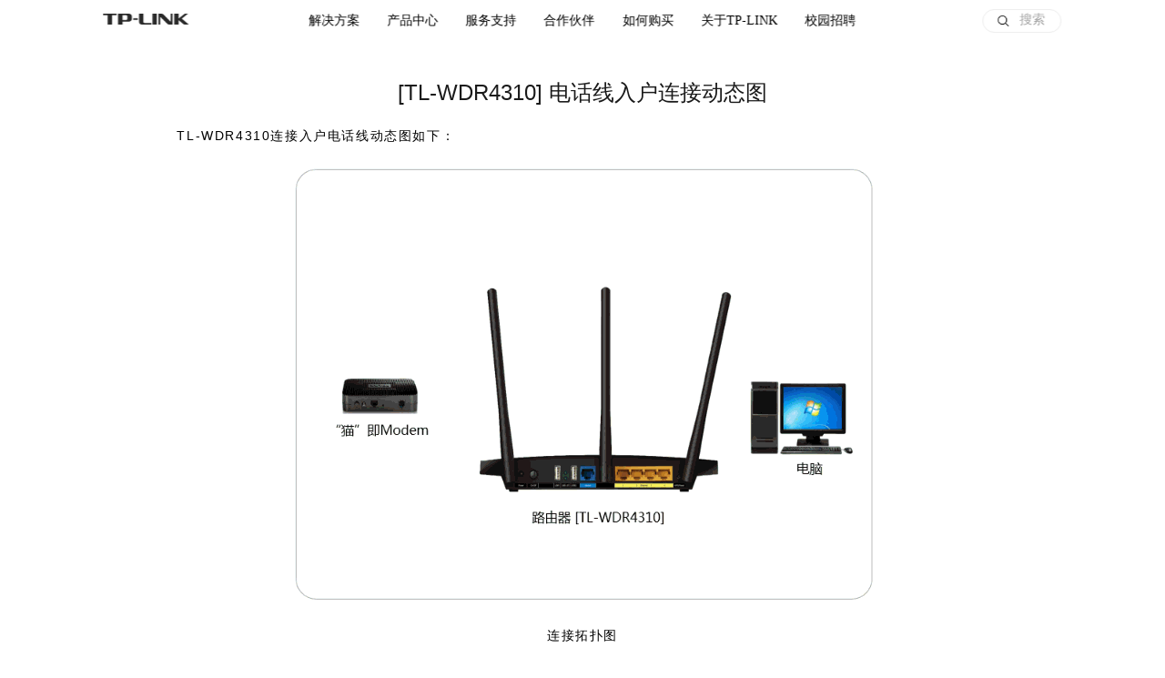

--- FILE ---
content_type: text/html; charset=utf-8
request_url: https://service.tp-link.com.cn/detail_article_1762.html
body_size: 2577
content:
<!DOCTYPE html>
<html>
<head>
    <title>[TL-WDR4310]  &#x7535;&#x8BDD;&#x7EBF;&#x5165;&#x6237;&#x8FDE;&#x63A5;&#x52A8;&#x6001;&#x56FE; - TP-LINK 服务支持</title>
    <meta charset="utf-8">
    <meta http-equiv="keywords" content="普联技术,TP-LINK,普联技术有限公司,无线,路由器,交换机,网卡,网络摄像头,软件,下载,服务支持"/>
    <meta http-equiv="description" content="TP-LINK服务支持提供TP-LINK产品下载中心,视频教程,文档中心,在线帮助。"/>
    <link rel="stylesheet" href="/static/css/base.min.css?102">
    <script src="/static/js/jquery-latest.js"></script>
    <script type="text/javascript" src="/static/js/autocomplete/jquery.ui.core.min.js"></script>
    <script type="text/javascript" src="/static/js/autocomplete/jquery.ui.widget.min.js"></script>
    <script type="text/javascript" src="/static/js/autocomplete/jquery.ui.position.min.js"></script>
    <script type="text/javascript" src="/static/js/autocomplete/jquery.ui.menu.min.js"></script>
    <script type="text/javascript" src="/static/js/autocomplete/jquery.ui.autocomplete.min.js"></script>
    <script src="/static/js/search.min.js" type="text/javascript"></script>
    
    <link rel="stylesheet" href="/static/css/document.min.css?20180523">


    <!--[if lt IE 9]>
        <script src="/dist/lib/html5shiv.min.js"></script>
        <script src="/dist/lib/respond.min.js"></script>
        <script src="/dist/lib/es5-shim.mim.js"></script>
    <![endif]-->

</head>

<body>
    <link rel="stylesheet" href="https://media.tp-link.com.cn/webresource/www_data/pc/20230901/css/dropDown.min.css?1769880787581">
<script src="https://media.tp-link.com.cn/webresource/www_data/pc/20230901/js/headerv2.js?1769880787581"></script>
<style>
    .main {
        padding-top: 2.70833rem;
    }
</style>

    <div b-33pf20rsb7 class="main">
        
<section class="article-body">
    <section class="document-main">
        <div class="container">
            <div class="content">
                <div class="article-content-header">
                    <h4 class="title">[TL-WDR4310]  &#x7535;&#x8BDD;&#x7EBF;&#x5165;&#x6237;&#x8FDE;&#x63A5;&#x52A8;&#x6001;&#x56FE;</h4>
                </div>
                <div class="article-content-body">
                    <p class="MsoNormal" align="left" style="margin:15.6pt 0cm;white-space:normal;font-size:10.5pt;font-family:Calibri, sans-serif;text-indent:25.8pt;line-height:21px;">
	<span lang="EN-US" style="font-family:Verdana, sans-serif;letter-spacing:1.2pt;"><span style="white-space:nowrap;">TL-WDR4310</span></span><span style="font-family:宋体;letter-spacing:1.2pt;">连接入户电话线动态图如下：</span>
</p>
<p class="MsoNormal" align="center" style="margin:15.6pt 0cm;white-space:normal;text-align:center;font-size:10.5pt;font-family:Calibri, sans-serif;line-height:21px;">
	<span lang="EN-US" style="font-family:Verdana, sans-serif;letter-spacing:1.2pt;"><img src="/static/blank.gif" original="/pages/imageuploadfolder/20140917/20140917162652_6605.gif" width="640" height="480" alt="" /></span>
</p>
<p class="MsoNormal" align="center" style="margin:15.6pt 0cm;white-space:normal;text-align:center;font-size:10.5pt;font-family:Calibri, sans-serif;line-height:21px;">
	<span style="font-family:宋体;letter-spacing:1.2pt;">连接拓扑图</span>
</p>
<p class="MsoNormal" style="margin:15.6pt 0cm;white-space:normal;text-align:justify;font-size:10.5pt;font-family:Calibri, sans-serif;text-indent:25.8pt;line-height:21px;">
	<span lang="EN-US" style="font-family:Verdana, sans-serif;color:gray;letter-spacing:1.2pt;"></span>
</p>
<p class="MsoNormal" style="margin:15.6pt 0cm;white-space:normal;text-align:justify;font-size:10.5pt;font-family:Calibri, sans-serif;text-indent:21pt;line-height:21px;">
	<span lang="EN-US" style="font-family:Verdana, sans-serif;color:gray;letter-spacing:1.2pt;"><span lang="EN-US" style="font-family:宋体;"><span lang="EN-US"><a href="http://service.tp-link.com.cn/detail_article_1617.html" target="_blank">连接完成后<span lang="EN-US">对应指示灯不亮，怎么办？</span></a></span></span></span>
</p>
                </div>
                <div class="page-content-footer">
                    <div class="page-action">
                        <div class="is-helpful fl">
                            <span class="label">此文是否有帮助？</span>
                            <button class="btn helpful-btn" type="button" data-url="/feedback/updatefeedback1" data-id="1762" id="yes">是</button>
                            <button class="btn unhelpful-btn" type="button" data-url="/feedback/updatefeedback1" data-id="1762" id="no">否</button>
                        </div>
                        <div class="tool-btn fr">
                            <!--<a class="btn feedback-btn" href="javascript:void(0);">建议与反馈</a>-->
                            <a class="btn share-btn" href="javascript:void(0);">分享</a>
                            <!--<a class="btn download-btn" href="javascript:void(0);">下载</a>-->
                            <div class="share">
                                <p class="xinlang">新浪微博</p>
                                <p class="wechat">微信扫一扫</p>
                                <div id="qrcode"></div>
                                <p class="link">复制链接</p>
                            </div>
                        </div>
                    </div>
                    <div class="page-text-field">
                        <textarea class="textarea" name="feedback" rows="8" cols="80">您的建议帮助我们做得更好</textarea>
                        <button class="btn submit" type="button" data-url="/feedback/updatefeedback2" data-id="1762">提交</button>
                    </div>
                </div>
            </div>
        </div>
    </section>
</section>


    </div>
    <link rel="stylesheet" href="https://media.tp-link.com.cn/webresource/www_data/pc/20230901/css/footer.min.css?1769880787581">
<script src="https://media.tp-link.com.cn/webresource/www_data/pc/20230901/js/footerData.js?1769880787581"></script>
<div class="contain1694136763369_foot"></div>
<div class="mobile1694136763369_contain_foot_all"></div>
    <script src="/static/js/common.js"></script>
    
    <script src="/static/js/document.min.js"></script>
    <script src="/static/js/jquery.qrcode.min.js"></script>
    <script type="text/javascript" src="https://www.tp-link.com.cn/script/jquery.lazyload.js"></script>
    <script>
        $(function () {
            $(".article-content-body img").lazyload({
                placeholder: "/static/blank.gif",
                effect: "fadeIn"
            });
            $("textarea").focusin(
		        function () {
		            ($(this).val().trim() == "您的建议帮助我们做得更好") ? $(this).val("") : $(this).val($(this).val());
		        }
            );
            $("textarea").focusout(
                function () {
                    ($(this).val().trim() == "") ? $(this).val("您的建议帮助我们做得更好") : $(this).val($(this).val());
                }
            );
            var url = window.location.href;
            //新浪分享
            $('.xinlang').on('click', function () {
                var title = '[TL-WDR4310]  &#x7535;&#x8BDD;&#x7EBF;&#x5165;&#x6237;&#x8FDE;&#x63A5;&#x52A8;&#x6001;&#x56FE;',
                    picurl = 'http://service.tp-link.com.cn/image/tp_logo.jpg';
                function shareToXl(title, url, picurl) {
                    var sharesinastring = 'http://v.t.sina.com.cn/share/share.php?title=' + title + '&url=' + url + '&content=utf-8&sourceUrl=' + url + '&pic=' + picurl;
                    window.open(sharesinastring, 'newwindow', 'height=400,width=400,top=100,left=100');
                }
                shareToXl(title, url, picurl);
            });
            //复制链接
            $('.link').on('click', function () {
                var copyobject = $('#kw');
                $('#kw').val(url);
                copyobject.eq(0).select();
                document.execCommand("Copy");
                $('#kw').val('');
                alert("已复制成功!");
            });
            //二维码
            $('#qrcode').qrcode({
                text: url,
                width: 92,
                height:92
            });
            //分享
            $('.tool-btn .share-btn,.tool-btn .share').hover(function () {
                $('.tool-btn .share').css('display', 'block');
            }, function () {
                $('.tool-btn .share').css('display', 'none');
            });
            $("a[href='https://care60.live800.com/live800/chatClient/chatbox.jsp?companyID=80001324&configID=729&enterurl=soho&policyId=95']").attr("href", "https://service.tp-link.com.cn/public/customer/pc/im-soho.html");
            $("a[href='https://care60.live800.com/live800/chatClient/chatbox.jsp?companyID=80001324&configID=729&enterurl=smb&policyId=108']").attr("href", "https://service.tp-link.com.cn/public/customer/pc/im-smb.html");
            $("a[href='https://care60.live800.com/live800/chatClient/chatbox.jsp?companyID=80001324&configID=729&enterurl=security&policyId=109']").attr("href", "https://service.tp-link.com.cn/public/customer/pc/im-security.html");
            $("a[href='https://care60.live800.com/live800/chatClient/chatbox.jsp?companyID=80001324&configID=729&enterurl=main&policyId=110']").attr("href", "https://service.tp-link.com.cn/public/customer/pc/im-main.html");
        });
    </script>

    <script async src="https://webresource.tp-link.com.cn/analytics/1.js" type="text/javascript"></script>
</body>
</html>


--- FILE ---
content_type: text/css
request_url: https://service.tp-link.com.cn/static/css/base.min.css?102
body_size: 2566
content:
body,html{width:100%}*,body{margin:0}*,button{padding:0}.search h2,.search h4,.search-main .product-list li p,.sort span,button{text-align:center}*,.ui-menu-item{box-sizing:border-box}html{min-height:100%}body{font-size:14px;font-family:"Source Han Sans",Helvetica,Tahoma,Arial,"Hiragino Sans GB","Microsoft YaHei",SimSun,Heiti,sans-serif;line-height:1}table{border-collapse:collapse;border-spacing:0}article,aside,figcaption,figure,footer,header,nav,section{display:block}audio,canvas,video{display:inline-block;vertical-align:baseline}a{background-color:transparent;font:inherit;color:inherit}.main,.main-header{background-color:#fff}a:link,a:visited{text-decoration:none}.search .search-help a,.search .search-hot a,.search-header .search-help a{text-decoration:underline}a:active,a:hover{outline:0}img{border:0}button,input,select,textarea{font:inherit;margin:0;outline:0}.search h4,h2,h3{font-weight:400}.container,.content{margin:0 auto;position:relative}button{overflow:visible}button,select{text-transform:none}ol,ul{list-style-type:none}h2{font-size:24px;line-height:24px;color:#1a1a1a}h3{font-size:18px;line-height:18px}.container:before,.content:before,.copyright:before,.page-content-footer .page-action:before,.wrapper:before{content:"";display:table}.container:after,.content:after,.copyright:after,.page-content-footer .page-action:after,.wrapper:after{content:"";display:table;clear:both;overflow:hidden}.container{min-width:960px;max-width:1440px}.wrapper{position:relative;display:table;margin-left:20px}.copyright p{padding:20px 0 0 46px;color:#999;font-size:12px;line-height:16px}.fl{float:left}.fl .wechat-service-img{display:none;position:absolute;left:-120px;top:-30px}.fr{float:right}.main{min-height:calc(100vh - 222px)}.main-header .container{width:1200px}.main-header .container p{float:left;font-size:14px;color:#666;line-height:48px;height:48px}.main-header-nav{display:table;float:right;height:48px;line-height:48px;color:#1a1a1a;margin-right:384px}.main-header-nav>li{display:inline-block;margin-left:64px}.main-header-nav .active,.main-header-nav a:hover{color:#00a8ff}.highLight{color:red}.search{position:relative;width:100%;background:url(../images/common/search_banner.png) center 0 no-repeat;height:200px}.search h2{margin:28px auto 14px;color:#fff;font-size:24px;line-height:32px}.search h4{font-size:12px;line-height:16px;color:#fff;margin-bottom:30px}.search .search-form{position:relative;margin:0 auto;width:540px;height:50px}.search .search-input{display:block;width:100%;height:100%;padding:0 62px 0 20px;border-radius:4px;border:0;font-size:14px;line-height:50px}.search .icon-search-btn{position:absolute;top:50%;margin-top:-11px;right:20px;width:22px;height:22px;border:0;background-image:url(../images/common/btn_search.png);background-color:#fff;cursor:pointer;z-index:0}.search .search-hot{color:#fff;width:540px;margin:14px auto 40px;padding-left:20px}.search .search-help{margin:10px auto 50px;padding:20px;width:540px;font-size:12px;line-height:12px;color:grey}.search .search-help a{margin-left:5px}.sort{position:absolute;right:0;bottom:14px}.sort span{display:inline-block;margin-right:14px;width:70px;height:26px;font-size:12px;line-height:26px;color:grey}.read-more,.sort span a{width:100%;display:block}.sort span a{height:100%;border:1px solid #e5e5e5;background:#F2F2F2;border-radius:4px}.sort span a.active,.sort span a:hover{border:1px solid #00a8ff;color:#fff;background-color:#00a8ff}.sort span:last-child{margin-right:0}.read-more{position:relative;margin:50px auto 80px;height:30px;border:0;font-size:12px;line-height:30px;color:#00a8ff;background-color:#e5e5e5;cursor:pointer}.read-more:after{content:"";display:block;position:absolute;top:9px;left:432px;width:19px;height:12px;background-image:url(../images/common/arrow_down.png)}.search-header,.search-nav{position:relative}.search-header{width:100%;background-color:#e5e5e5}.search-header .search-input{display:block;margin:75px auto 0;padding:0 42px 0 20px;width:540px;border:0;height:50px;font-size:14px;line-height:50px}.search-header .search-help{margin:10px auto 0;padding:20px;width:540px;font-size:12px;line-height:12px}.search-nav::after{position:absolute;display:block;left:0;top:60px;height:1px;width:100%;content:'';background-color:#e6e6e6}.search-nav nav{margin:0 auto;height:60px}.search-nav nav .nav{display:table;margin:0 auto;height:100%}.search-nav nav .nav li{float:left;margin-right:50px;height:100%}.search-nav nav .nav li a{font-size:17px;line-height:60px;color:#666;font-weight:700}.search-nav nav .nav li a.active,.search-nav nav .nav li a:hover{color:#00A8FF}.search-nav nav .nav li:last-child{margin-right:0}.search-nav .search-note{margin:20px 0 50px;width:810px;font-size:12px;line-height:12px;color:grey}.search-main h3{margin-bottom:20px;color:#1a1a1a;font-weight:700;line-height:24px}.search-main .product-list{margin:0 auto;width:819px}.search-main .product-list li{float:left;margin-right:9px;margin-bottom:40px;width:264px}.search-main .product-list li .pic{width:100%;height:180px;border:1px solid #e5e5e5}.search-main .product-list li h4{margin-top:14px;font-size:14px;line-height:14px;font-weight:400;text-align:center;color:#1a1a1a}.search-main .product-list li p{margin-top:10px;font-size:12px;line-height:12px;color:grey}.search-main .product-list::after{display:block;content:'';clear:both}.search-main .read-all{margin:20px auto 50px}.search-main .read-all::after{display:block;content:'';clear:both}.search-main .read-all a{display:block;float:right;font-size:14px;line-height:19px;color:#00a8ff}.search-main span{color:grey;font-size:12px}.search-main .search-scan{right:120px;top:8px;position:absolute}.search-main .search-display{right:20px;top:8px;position:absolute}.search-main .table{width:100%;border-top:1px solid #e5e5e5}.search-main .table td,.search-main .table th{height:45px;border-bottom:1px solid #e5e5e5;text-align:left;line-height:44px;font-weight:400}.search-main .table th{font-size:12px;color:grey!important}.search-main .table .col1{padding-left:20px;font-size:14px;color:#1a1a1a;width:790px}.search-main .table th.col1{font-size:14px;color:#1A1A1A}.search-main .table th.col4{font-size:12px;color:grey}.search-main .table .col2,.search-main .table .col3,.search-main .table .col4{padding-right:20px;font-size:12px;color:grey}.search-main .table .col0{width:100px;padding-left:20px}.search-main .table .col0 span{position:relative;display:block;width:70px;height:24px;border-radius:4px;background:#f2f2f2;text-align:center;line-height:24px}.search-main .table .col2{width:75px;text-align:right}.search-main .table .col3{text-align:right}.search-main .table.document .col2{padding-right:41px;font-size:12px;color:grey}.search-main .table.download .col1{width:224px}.search-main .table.download .col2{width:412px;font-size:14px;color:#1a1a1a}.search-main .table.download .col3{width:87px}.search-main .ul{width:984px;margin-left:-12px}.search-main .ul::after{display:block;content:"";clear:both}.search-main .ul li{float:left;width:328px}.search-main .ul li .video{display:block;width:100%;height:144px}.search-main .ul li .video video{width:100%;height:100%}.search-main .ul li img{display:block;width:304px;margin:0 auto}.search-main .ul li p{margin-top:10px;font-size:14px;line-height:14px;color:#1a1a1a}.dreadMore,.page-content-footer span{line-height:30px}.no-result{margin:50px 0 300px;text-align:center;color:grey}.footer{margin-top:28px;padding:20px 0;background-color:#fff;font-size:12px;color:#666}.footer .footer-menu-links{margin-left:0;display:table}.footer .footer-menu-links .footer-menu-item{display:inline-block;margin-right:40px}.footer .footer-menu-links .footer-menu-item a{font-size:12px;color:#666;letter-spacing:0}.footer .footer-menu-links .footer-menu-item span{font-size:12px;color:grey;letter-spacing:0}.footer .footer-menu-links .footer-menu-item p{font-size:12px;color:#999;letter-spacing:0}.footer .vertical-line{display:block;margin:0 11px;width:1px;height:14px;background-color:grey}.footer .service-online{margin:0 24px 0 12px}.footer .container .content{width:1000px}.page-content-footer{margin:50px}.page-content-footer .page-text-field{margin-top:20px;height:0;overflow:hidden;transition:height .2s ease}.page-content-footer .page-text-field.show{height:160px}.page-content-footer .is-helpful{font-size:14px;color:#1a1310}.page-content-footer .is-helpful .btn{margin-left:14px;padding:8px 30px;border:1px solid #00a8ff;border-radius:4px;color:#00a8ff;background-color:#fff;cursor:pointer}.page-content-footer .is-helpful .label{font-size:14px;color:#1a1a1a}.page-content-footer .tool-btn .btn{display:inline-block;margin-left:20px;padding:8px 0 8px 28px;background-repeat:no-repeat;background-position:left center}.page-content-footer .tool-btn .feedback-btn{background-image:url(../images/common/icon_feed_pressed.png)}.page-content-footer .tool-btn .download-btn{background-image:url(../images/common/icon_download_pressed.png)}.page-content-footer .tool-btn .share-btn{background-image:url(../images/common/icon_share_pressed.png)}.page-content-footer .textarea{width:100%;height:105px;padding:25px 20px;border:0;background-color:#f2f2f2;resize:none;color:grey}.page-content-footer .thankU{margin-top:-75px}.page-content-footer .submit{float:right;margin-top:7px;width:110px;height:34px;border:0;border-radius:4px;background-color:#00a8ff;color:#fff;cursor:pointer}.dreadMore{position:relative;display:block;margin:50px auto 80px;width:100%;height:32px;border:0;font-size:12px;color:#00a8ff;background-color:#f2f2f2;cursor:pointer;text-align:center}.select-menu{width:540px;margin:0 auto;border-radius:4px;position:relative}.ui-autocomplete{position:absolute;width:540px!important;margin:0;padding:0;border:1px solid #ccc;border-radius:4px;background:#fff}.ui-menu-item a:hover,.ui-state-focus{background-color:#ccc}.ui-menu-item{height:26px;line-height:26px;list-style:none;text-align:left}.ui-menu-item a{display:block;width:100%;padding-left:18px}.ui-menu-item a:hover{color:#333}.unFounded{text-align:center;color:grey;margin-top:50px;font-size:14px}.download-body{margin-bottom:20px}.high-light{font-size:14px!important;color:red!important}.new-container{margin:0 auto;width:960px}.new-container .container2{width:802px;float:left;min-width:802px;margin:0}.new-container .container2 .content{width:802px}.new-container .recommand{width:138px;float:right}.new-container .recommand .advertise{width:100%;position:relative;border:1px solid #E6E6E6;margin-bottom:24px;top:0;left:0}.new-container .recommand .advertise .header{box-sizing:border-box;width:100%;height:32px;border-bottom:1px solid #E6E6E6;background:#F5F5F5}.new-container .recommand .advertise .header .word{font-size:12px;color:#666;line-height:32px;margin-left:8px}.new-container .recommand .advertise .body{background:#FFF;width:100%;text-align:center}.new-container .recommand .advertise .body .image{display:block;width:100px;height:100px;margin:0 auto;padding:12px 0 4px;box-sizing:content-box}.new-container .recommand .advertise .body .tag{background:#4DC2FF;border-radius:12px;font-size:12px;color:#FFF;text-align:center;line-height:18px;padding:0 6px;display:inline-block;margin:0 auto}.new-container .recommand .advertise .body .model{font-size:13px;color:#333;text-align:center;line-height:20px;margin:4px auto;width:122px}.new-container .recommand .advertise .body .type{font-size:12px;color:#666;text-align:center;line-height:18px;width:122px;margin:0 auto 10px}.clear{clear:both}.not-display{display:none!important}

--- FILE ---
content_type: text/css
request_url: https://service.tp-link.com.cn/static/css/document.min.css?20180523
body_size: 1221
content:
@charset "UTF-8";.container::after,.read-more{display:block}.container::after,.topic-main .topic-list::after{content:'';clear:both}.page-topic-detail .main{background-color:#fff}.page-topic-detail .document-header{height:124px}.page-topic-detail .article-title,.page-topic-detail .document-header h2{text-align:center}.container{position:relative;margin:0 auto}.container .page-text-field{margin-bottom:30px}.read-more{margin:50px auto 80px;width:100%;height:30px;border:0;font-size:12px;line-height:30px;color:#00a8ff;background-color:#e5e5e5;cursor:pointer}.document-header{position:relative;width:100%;background:url(../images/common/search_banner240.png) center 0 no-repeat;height:240px}.document-header .container,.document-main .container{width:960px}.document-main{margin-top:40px;padding-bottom:80px}.document-main .document-list{position:relative;float:left;width:475px;background-color:#fff;border:1px solid #E6E6E6;border-radius:4px}.document-main .document-list .thead{height:53px;border-bottom:1px solid #E6E6E6}.document-main .document-list .thead h3{font-size:18px;color:#1A1A1A;float:left;margin-left:30px;line-height:53px}.document-main .document-list .thead h4{font-size:12px;color:grey;float:right;margin-right:30px;line-height:53px}.document-main .document-list .document-list-content{overflow-y:scroll;height:450px;width:457px;margin:0 auto}.document-main .document-list .document-list-content::-webkit-scrollbar{width:4px;height:1px}.document-main .document-list .document-list-content::-webkit-scrollbar-thumb{border-radius:2px;background:#E5E5E5}.document-main .document-list .document-list-content::-webkit-scrollbar-track{background:#fff}.document-main .document-list .document-list-content::-webkit-scrollbar-track-piece{height:80px}.document-main .document-list .table{width:435px;margin:0 auto}.document-main .document-list .table tr{padding:0 30px;height:44px;border-top:1px solid #e5e5e5}.document-main .document-list .table tr:first-child{border:none}.document-main .document-list .table th.col1{font-size:18px;font-weight:400;line-height:52px;color:#333;text-align:left}.document-main .document-list .table th.col2{font-size:12px;line-height:12px;font-weight:400;color:grey;text-align:left}.document-main .document-list .table .col1{height:43px;font-size:14px;line-height:43px;color:#333}.document-main .document-list .table .col1 .table-cell-inner{width:357px;padding:0 10px;position:relative;overflow:hidden;text-overflow:ellipsis;white-space:nowrap}.document-main .document-list .table .col2{height:43px;font-size:12px;line-height:44px;color:grey}.document-main .recent-update{margin-left:10px}.document-main .button{margin:7px 0 0 7px;height:82px;background-color:#e5e5e5}.document-main .button a{float:left;display:block;width:233px;height:100%;font-size:18px;line-height:82px;color:#00A8FF;text-align:center;background-color:#fff}.document-main .button a:last-child{margin-left:8px}.search-main{background-color:#fff}.search-main span{position:relative}.search-main .container{width:810px}.search-main .container .article-content-body span{color:#000}.search-main h4{margin:20px 0 50px;font-size:12px;line-height:12px;color:grey;font-weight:400}.search-main .sort{position:absolute;right:0;top:42px}.search-main .sort span{display:inline-block;margin-right:14px;width:70px;height:26px;font-size:12px;line-height:26px;text-align:center;color:grey}.search-main .sort span a{display:block;width:100%;height:100%;border:1px solid #e5e5e5;border-radius:4px}.search-main .sort span a:hover{border:1px solid #00a8ff;color:#fff;background-color:#00a8ff}.search-main .sort span:last-child{margin-right:0}.search-main .table{width:100%;border-top:1px solid #e5e5e5}.search-main .table td,.search-main .table th{height:44px;border-bottom:1px solid #e5e5e5;text-align:left;line-height:44px;font-weight:400}.search-main .table .col1{width:800px;padding-left:20px;font-size:14px;color:#1a1a1a}.search-main .table .col2,.search-main .table .col3,.search-main .table th.col1,.topic-main .sort span,.topic-main h4{font-size:12px;color:grey}.topic-main{background-color:#fff}.topic-main .container{width:960px}.topic-main h4{margin:20px 0 60px;line-height:12px;font-weight:400}.topic-main .sort{position:absolute;right:0;top:50px}.topic-main .sort span{display:inline-block;margin-right:14px;width:70px;height:26px;line-height:26px;text-align:center}.topic-main .sort span a{display:block;width:100%;height:100%;border:1px solid #e5e5e5;border-radius:4px}.topic-main .sort span a:hover{border:1px solid #00a8ff;color:#fff;background-color:#00a8ff}.topic-main .sort span:last-child{margin-right:0}.topic-main .topic-list{width:980px}.topic-main .topic-list::after{display:block}.topic-main .topic-list li{float:left;position:relative;margin:0 20px 20px 0;padding:10px;width:470px;height:160px;border:1px solid #e5e5e5}.topic-main .topic-list li h3{width:300px;margin-bottom:20px;font-size:18px;line-height:18px;color:#1a1a1a;word-wrap:break-word}.topic-main .topic-list li p{margin-bottom:20px;font-size:12px;line-height:22px;color:#1a1a1a}.topic-main .topic-list li span{margin-right:20px;font-size:12px;line-height:22px;color:grey}.topic-main .topic-list li img{position:absolute;top:20px;right:20px;width:120px;height:120px}.topic-main .read-more{width:810px}.solution-header{height:124px}.solution-header h2{margin:0;font-size:24px;line-height:124px;text-align:center;color:#333;font-weight:400}.page-article-detail .main{background-color:#fff}.article-body .article-content-header .title{font-size:24px;color:#1a1a1a;font-weight:400;line-height:1.4;text-align:center}.page-content-footer{height:225px}.page-content-footer .tool-btn{position:relative}.page-content-footer .tool-btn .share{position:absolute;right:-30px;top:26px;background:url(/static/images/common/share.jpg);width:127px;height:229px;z-index:1;display:none;border-radius:0 0 5px 5px}.page-content-footer .tool-btn .share p{font-size:12px;color:#1A1A1A;margin:24px 0 0 47px;cursor:pointer}.page-content-footer .tool-btn .share #qrcode{margin:16px auto;width:92px}.page-content-footer .tool-btn .share .link{margin-top:16px}

--- FILE ---
content_type: text/css
request_url: https://media.tp-link.com.cn/webresource/www_data/pc/20230901/css/dropDown.min.css?1769880787581
body_size: 8616
content:
@charset "UTF-8";header#tpheader1694136475995,header#tpheader1694136475995 .contain_head .contain_head_search .contain_head_search_text{font-family:SourceHanSansCN-Regular,"Noto Sans CJK SC","Source Han Sans CN","PingFang SC","Microsoft YaHei"}.contain_head_mask1694136475995 li,.contain_head_mask1694136475995 ul,.mobile_header1694136475995 li,.mobile_header1694136475995 ul,header#tpheader1694136475995 li,header#tpheader1694136475995 ul{list-style:none}@media screen and (max-width:1680px) and (min-width:1025px){html{font-size:16.8px}.mobile_header1694136475995{display:none}}@media screen and (min-width:1680px){html{font-size:1vw}.mobile_header1694136475995{display:none}}@media screen and (max-width:1024px){html{font-size:1vw}#tpheader1694136475995{display:none}}@font-face{font-family:SourceHanSansCN-Regular;src:url(https://media.tp-link.com.cn/webresource/tp_web_common/font/common/SourceHanSansCN/SourceHanSansCN-Regular.eot);src:url(https://media.tp-link.com.cn/webresource/tp_web_common/font/common/SourceHanSansCN/SourceHanSansCN-Regular.eot) format("embedded-opentype"),url(https://media.tp-link.com.cn/webresource/tp_web_common/font/common/SourceHanSansCN/SourceHanSansCN-Regular.woff) format("woff"),url(https://media.tp-link.com.cn/webresource/tp_web_common/font/common/SourceHanSansCN/SourceHanSansCN-Regular.ttf) format("truetype"),url(https://media.tp-link.com.cn/webresource/tp_web_common/font/common/SourceHanSansCN/SourceHanSansCN-Regular.svg) format("svg");font-weight:400;font-style:normal}@font-face{font-family:SourceHanSansCN-Medium;src:url(https://media.tp-link.com.cn/webresource/tp_web_common/font/common/SourceHanSansCN/SourceHanSansCN-Medium.eot);src:url(https://media.tp-link.com.cn/webresource/tp_web_common/font/common/SourceHanSansCN/SourceHanSansCN-Medium.eot) format("embedded-opentype"),url(https://media.tp-link.com.cn/webresource/tp_web_common/font/common/SourceHanSansCN/SourceHanSansCN-Medium.woff) format("woff"),url(https://media.tp-link.com.cn/webresource/tp_web_common/font/common/SourceHanSansCN/SourceHanSansCN-Medium.ttf) format("truetype"),url(https://media.tp-link.com.cn/webresource/tp_web_common/font/common/SourceHanSansCN/SourceHanSansCN-Medium.svg) format("svg");font-weight:400;font-style:normal}@font-face{font-family:SourceHanSansCN-Bold;src:url(https://media.tp-link.com.cn/webresource/tp_web_common/font/common/SourceHanSansCN/SourceHanSansCN-Bold.eot);src:url(https://media.tp-link.com.cn/webresource/tp_web_common/font/common/SourceHanSansCN/SourceHanSansCN-Bold.eot) format("embedded-opentype"),url(https://media.tp-link.com.cn/webresource/tp_web_common/font/common/SourceHanSansCN/SourceHanSansCN-Bold.woff) format("woff"),url(https://media.tp-link.com.cn/webresource/tp_web_common/font/common/SourceHanSansCN/SourceHanSansCN-Bold.ttf) format("truetype"),url(https://media.tp-link.com.cn/webresource/tp_web_common/font/common/SourceHanSansCN/SourceHanSansCN-Bold.svg) format("svg");font-weight:400;font-style:normal}body{-webkit-font-smoothing:antialiased;-moz-osx-font-smoothing:grayscale;-o-font-smoothing:antialiased}body.dealerapp{-webkit-touch-callout:none;-webkit-user-select:none;-moz-user-select:none;-ms-user-select:none;user-select:none}body.dealerapp img{-webkit-touch-callout:none;-webkit-user-drag:none}body.dealerapp #Consult_consult__LwL6g,body.dealerapp #consult{opacity:0;right:-100vw}body.dealerapp #top{bottom:-100px}body .moveAndShow,body .nomoveAndShow{animation:none;bottom:-1000px!important}#Consult_consult__LwL6g,#consult{opacity:0}header#tpheader1694136475995{width:100vw;background:#fff;position:fixed;height:2.70833rem;top:0;z-index:99999}header#tpheader1694136475995 *{margin:0;padding:0}header#tpheader1694136475995 .contain_head{width:100vw;width:100.20833rem;min-width:87.5rem;background-color:#fff;height:2.70833rem;position:fixed;top:0;left:50%;-ms-transform:translateX(-50%);transform:translateX(-50%);padding:0 18.75rem;display:-ms-flexbox;display:flex;-ms-flex-align:center;align-items:center;-ms-flex-pack:justify;justify-content:space-between;box-sizing:border-box}header#tpheader1694136475995 .contain_head .contain_head_logo{width:4.88229rem;min-width:93.74px;z-index:10}header#tpheader1694136475995 .contain_head .contain_head_search{width:4.16667rem;min-width:85px;height:1.45833rem;border:1px solid #eee;border-radius:.78125rem;display:-ms-flexbox;display:flex;-ms-flex-align:center;align-items:center;-ms-flex-pack:justify;justify-content:space-between;cursor:pointer;z-index:10;box-sizing:content-box;margin-left:.625rem}header#tpheader1694136475995 .contain_head .contain_head_search .contain_head_search_text{font-size:.52083rem;color:#A2A2A2;margin-right:1.04167rem;margin-top:-.10417rem}@media (max-width:2240px){header#tpheader1694136475995 .contain_head .contain_head_search .contain_head_search_text{font-size:14px}}header#tpheader1694136475995 .contain_head .contain_head_search .contain_head_search_icon{width:.72917rem;margin-left:.9375rem}@media (max-width:1920px){header#tpheader1694136475995 .contain_head .contain_head_search{margin-left:7.34px}}header#tpheader1694136475995 .contain_head .search_cancel{cursor:pointer;display:none;z-index:10}header#tpheader1694136475995 .contain_head .search_cancel .search_cancel_icon{width:.625rem;height:.625rem}header#tpheader1694136475995 .contain_head .contain_head_search_box{width:36.45833rem;height:2.70833rem;position:absolute;left:50%;-ms-transform:translateX(-50%);transform:translateX(-50%);background:#fff;z-index:1;top:0}header#tpheader1694136475995 .contain_head .contain_head_search_box .contain_head_search_input{width:22.91667rem;height:1.45833rem;position:absolute;left:50%;top:.625rem;display:-ms-flexbox;display:flex;-ms-flex-align:center;align-items:center;z-index:10;-ms-transform:translateX(-50%);transform:translateX(-50%);opacity:0;transition:opacity .6s}header#tpheader1694136475995 .contain_head .contain_head_search_box .contain_head_search_input .contain_head_search_icon{width:.72917rem;margin-left:.9375rem;-ms-transform:translateX(720px);transform:translateX(720px);transition:transform .8s;z-index:4;cursor:pointer}header#tpheader1694136475995 .contain_head .contain_head_search_box .contain_head_search_input .contain_head_search_border{border:1px solid #eee;width:0;height:1.45833rem;border-radius:.78125rem;position:absolute;right:0;top:0;z-index:2;transition:width .8s}header#tpheader1694136475995 .contain_head .contain_head_search_box .contain_head_search_input input{border:none;line-height:.83333rem;height:.83333rem;margin-left:.41667rem;font-size:.625rem;outline:0;width:0;transition:width 1s;z-index:3}header#tpheader1694136475995 .contain_head .contain_head_search_box .contain_head_search_input input:-ms-input-placeholder{color:#A2A2A2}header#tpheader1694136475995 .contain_head .contain_head_search_box .contain_head_search_input input::placeholder{color:#A2A2A2}@media (max-width:2240px){header#tpheader1694136475995 .contain_head .contain_head_search_box .contain_head_search_input input{font-size:14px}}header#tpheader1694136475995 .contain_head .contain_head_search_box .contain_head_search_input .search-case{position:absolute;left:2.08333rem;top:2.44792rem;height:0;transition:height .6s;overflow:hidden;width:10.41667rem}header#tpheader1694136475995 .contain_head .contain_head_search_box .contain_head_search_input .search-case li{font-size:.625rem;color:#000;line-height:.83333rem;margin-bottom:.625rem;-ms-transform:translateX(7.8125rem);transform:translateX(7.8125rem);cursor:pointer}header#tpheader1694136475995 .contain_head .contain_head_search_box .contain_head_search_input .search-case li:first-child{color:#0072FF;font-family:SourceHanSansCN-Medium,"Noto Sans CJK SC","Source Han Sans CN","PingFang SC","Microsoft YaHei";-ms-transform:translateX(0);transform:translateX(0)}header#tpheader1694136475995 .contain_head .contain_head_search_box .contain_head_search_input .search-case li:nth-child(1){transition:transform .4s}header#tpheader1694136475995 .contain_head .contain_head_search_box .contain_head_search_input .search-case li:nth-child(2){transition:transform .5s}header#tpheader1694136475995 .contain_head .contain_head_search_box .contain_head_search_input .search-case li:nth-child(3){transition:transform .6s}header#tpheader1694136475995 .contain_head .contain_head_search_box .contain_head_search_input .search-case li:nth-child(4){transition:transform .7s}header#tpheader1694136475995 .contain_head .contain_head_search_box .contain_head_search_input .search-case li:nth-child(5){transition:transform .8s}@media (max-width:2240px){header#tpheader1694136475995 .contain_head .contain_head_search_box .contain_head_search_input .search-case li{font-size:14px}}header#tpheader1694136475995 .contain_head .contain_head_search_box .search-list-bg{width:100vw;min-width:87.5rem;background:#fff;height:10.41667rem;position:fixed;top:2.60417rem;left:50%;-ms-transform:translate(-50%,-120%);transform:translate(-50%,-120%);transition:all .6s;z-index:9}header#tpheader1694136475995 .contain_head.searchst .contain_head_search_box{z-index:9}header#tpheader1694136475995 .contain_head.searchst .contain_head_search_box .search-list-bg{-ms-transform:translate(-50%,0);transform:translate(-50%,0)}header#tpheader1694136475995 .contain_head.searchst .contain_head_search_box .contain_head_search_input{opacity:1}header#tpheader1694136475995 .contain_head.searchst .contain_head_search_box .contain_head_search_input .contain_head_search_icon{-ms-transform:translateX(0);transform:translateX(0)}header#tpheader1694136475995 .contain_head.searchst .contain_head_search_box .contain_head_search_input input{width:15.625rem}header#tpheader1694136475995 .contain_head.searchst .contain_head_search_box .contain_head_search_input .contain_head_search_border{width:22.91667rem}header#tpheader1694136475995 .contain_head.searchst .contain_head_search_box .contain_head_search_input .search-case{height:7.29167rem}header#tpheader1694136475995 .contain_head.searchst .contain_head_search_box .contain_head_search_input .search-case li{-ms-transform:translateX(0);transform:translateX(0)}header#tpheader1694136475995 .contain_head.searchst .search_cancel{display:block}header#tpheader1694136475995 .contain_head.searchst .contain_head_search{display:none}header#tpheader1694136475995 .contain_head.searchst .contain_head_contain{visibility:hidden}header#tpheader1694136475995 .contain_head .contain_head_contain{-ms-flex-positive:1;flex-grow:1;height:100%;display:-ms-flexbox;display:flex;-ms-flex-align:center;align-items:center;z-index:2;width:52.08333rem;-ms-flex-pack:center;justify-content:center}header#tpheader1694136475995 .contain_head .contain_head_contain .contain_head_contain_item{font-family:SourceHanSansCN-Regular,"Noto Sans CJK SC","Source Han Sans CN","PingFang SC","Microsoft YaHei";font-size:.625rem;color:#000;font-weight:400;padding-right:1.79687rem;cursor:context-menu;position:relative}header#tpheader1694136475995 .contain_head .contain_head_contain .contain_head_contain_item:last-child{padding-right:0}header#tpheader1694136475995 .contain_head .contain_head_contain .contain_head_contain_item>p{position:relative;height:2.70833rem;display:-ms-flexbox;display:flex;-ms-flex-align:center;align-items:center}header#tpheader1694136475995 .contain_head .contain_head_contain .contain_head_contain_item>p::after{position:absolute;content:"";width:0;height:.10417rem;background-color:#000;bottom:-.05208rem;left:50%;-ms-transform:translateX(-50%);transform:translateX(-50%);z-index:100;opacity:0;transition:all .2s cubic-bezier(.4,.8,.74,1)}header#tpheader1694136475995 .contain_head .contain_head_contain .contain_head_contain_item>p a{color:inherit;text-decoration:none}header#tpheader1694136475995 .contain_head .contain_head_contain .contain_head_contain_item .contain_head_contain_item_product{background:#fff;width:100vw;position:fixed;left:50%;top:2.70833rem;z-index:99;overflow:hidden;transition:height .6s;visibility:hidden;display:-ms-flexbox;display:flex;-ms-flex-pack:center;justify-content:center;-ms-transform:translateX(-50%);transform:translateX(-50%);height:0}header#tpheader1694136475995 .contain_head .contain_head_contain .contain_head_contain_item .contain_head_contain_item_product::before{content:'';position:absolute;width:100%;height:.05208rem;left:0;top:0;background:#fff}header#tpheader1694136475995 .contain_head .contain_head_contain .contain_head_contain_item .contain_head_contain_item_product a:visited{color:inherit}header#tpheader1694136475995 .contain_head .contain_head_contain .contain_head_contain_item .contain_head_contain_item_product.notransition{transition:none}header#tpheader1694136475995 .contain_head .contain_head_contain .contain_head_contain_item .contain_head_contain_item_product .contain_head_solution{width:78.9583vw;max-width:78.95833rem;margin:0 auto;display:-ms-flexbox;display:flex;-ms-flex-pack:justify;justify-content:space-between}header#tpheader1694136475995 .contain_head .contain_head_contain .contain_head_contain_item .contain_head_contain_item_product .contain_head_solution .contain_head_solution_industry{width:39.45%}header#tpheader1694136475995 .contain_head .contain_head_contain .contain_head_contain_item .contain_head_contain_item_product .contain_head_solution .contain_head_solution_industry .contain_head_solution_industry_ul{overflow:hidden}header#tpheader1694136475995 .contain_head .contain_head_contain .contain_head_contain_item .contain_head_contain_item_product .contain_head_solution .contain_head_solution_industry .contain_head_solution_industry_ul>li{width:25%;height:10.78125rem;float:left;font-size:.625rem}header#tpheader1694136475995 .contain_head .contain_head_contain .contain_head_contain_item .contain_head_contain_item_product .contain_head_solution .contain_head_solution_industry .contain_head_solution_industry_ul>li.list-small{height:4.63542rem}header#tpheader1694136475995 .contain_head .contain_head_contain .contain_head_contain_item .contain_head_contain_item_product .contain_head_solution .contain_head_solution_industry .contain_head_solution_industry_ul>li.list-middle{height:6.77083rem}header#tpheader1694136475995 .contain_head .contain_head_contain .contain_head_contain_item .contain_head_contain_item_product .contain_head_solution .contain_head_solution_industry .contain_head_solution_industry_ul>li p.white{font-size:.625rem;line-height:.88542rem;color:#000;margin-bottom:.625rem;font-family:SourceHanSansCN-Bold,"Noto Sans CJK SC","Source Han Sans CN","PingFang SC","Microsoft YaHei"}header#tpheader1694136475995 .contain_head .contain_head_contain .contain_head_contain_item .contain_head_contain_item_product .contain_head_solution .contain_head_solution_industry .contain_head_solution_industry_ul>li .solution_head_left_ul li{line-height:.88542rem;color:#000!important;margin-bottom:.52083rem}header#tpheader1694136475995 .contain_head .contain_head_contain .contain_head_contain_item .contain_head_contain_item_product .contain_head_solution .contain_head_solution_industry .contain_head_solution_industry_ul>li .solution_head_left_ul li a{color:#000}header#tpheader1694136475995 .contain_head .contain_head_contain .contain_head_contain_item .contain_head_contain_item_product .contain_head_solution .contain_head_solution_industry .contain_head_solution_industry_ul>li .solution_head_left_ul li a span{color:#000!important}header#tpheader1694136475995 .contain_head .contain_head_contain .contain_head_contain_item .contain_head_contain_item_product .contain_head_solution .contain_head_solution_industry .contain_head_solution_industry_ul>li .solution_head_left_ul li:hover,header#tpheader1694136475995 .contain_head .contain_head_contain .contain_head_contain_item .contain_head_contain_item_product .contain_head_solution .contain_head_solution_industry .contain_head_solution_industry_ul>li .solution_head_left_ul li:hover a{color:#0072FF}header#tpheader1694136475995 .contain_head .contain_head_contain .contain_head_contain_item .contain_head_contain_item_product .contain_head_solution .contain_head_solution_industry .contain_head_solution_industry_ul>li .solution_head_left_ul li:hover a span{color:#0072FF!important}@media (max-width:2240px){header#tpheader1694136475995 .contain_head .contain_head_contain .contain_head_contain_item .contain_head_contain_item_product .contain_head_solution .contain_head_solution_industry .contain_head_solution_industry_ul>li,header#tpheader1694136475995 .contain_head .contain_head_contain .contain_head_contain_item .contain_head_contain_item_product .contain_head_solution .contain_head_solution_industry .contain_head_solution_industry_ul>li p.white{font-size:14px}}header#tpheader1694136475995 .contain_head .contain_head_contain .contain_head_contain_item .contain_head_contain_item_product .contain_head_solution .contain_head_solution_industry .contain_head_solution_industry_line{margin:.10417rem 0 0;height:1px;background:#d9d9d9;width:28.22917rem}header#tpheader1694136475995 .contain_head .contain_head_contain .contain_head_contain_item .contain_head_contain_item_product .contain_head_solution .contain_head_solution_industry .contain_head_solution_industry_bottom{width:100%;display:-ms-flexbox;display:flex;margin-top:1.22396rem}header#tpheader1694136475995 .contain_head .contain_head_contain .contain_head_contain_item .contain_head_contain_item_product .contain_head_solution .contain_head_solution_industry .contain_head_solution_industry_bottom .contain_head_solution_industry_bottom_item{width:8.75rem;margin-right:.98958rem;color:#000;text-decoration:none}header#tpheader1694136475995 .contain_head .contain_head_contain .contain_head_contain_item .contain_head_contain_item_product .contain_head_solution .contain_head_solution_industry .contain_head_solution_industry_bottom .contain_head_solution_industry_bottom_item img{width:100%;display:block}header#tpheader1694136475995 .contain_head .contain_head_contain .contain_head_contain_item .contain_head_contain_item_product .contain_head_solution .contain_head_solution_industry .contain_head_solution_industry_bottom .contain_head_solution_industry_bottom_item p{margin-top:.625rem;font-size:.625rem;line-height:.88542rem;text-align:center}@media (max-width:2240px){header#tpheader1694136475995 .contain_head .contain_head_contain .contain_head_contain_item .contain_head_contain_item_product .contain_head_solution .contain_head_solution_industry .contain_head_solution_industry_bottom .contain_head_solution_industry_bottom_item p{font-size:14px}}header#tpheader1694136475995 .contain_head .contain_head_contain .contain_head_contain_item .contain_head_contain_item_product .contain_head_solution .contain_head_solution_app{width:13.49%}header#tpheader1694136475995 .contain_head .contain_head_contain .contain_head_contain_item .contain_head_contain_item_product .contain_head_solution .contain_head_solution_special{width:39.71%}header#tpheader1694136475995 .contain_head .contain_head_contain .contain_head_contain_item .contain_head_contain_item_product .contain_head_solution .contain_head_solution_special .contain_head_solution_special_big{width:31.25rem;height:9.375rem;margin-bottom:.83333rem;background:#EEE;position:relative}header#tpheader1694136475995 .contain_head .contain_head_contain .contain_head_contain_item .contain_head_contain_item_product .contain_head_solution .contain_head_solution_special .contain_head_solution_special_big .solution_picture_big{position:absolute;height:100%;left:0}header#tpheader1694136475995 .contain_head .contain_head_contain .contain_head_contain_item .contain_head_contain_item_product .contain_head_solution .contain_head_solution_special .contain_head_solution_special_big .solution_picture_big2{position:absolute;height:100%;right:0}header#tpheader1694136475995 .contain_head .contain_head_contain .contain_head_contain_item .contain_head_contain_item_product .contain_head_solution .contain_head_solution_special .contain_head_solution_special_big .contain_head_solution_special_big_title{position:absolute;top:3.64583rem;left:20.41667rem;font-family:SourceHanSansCN-Medium;font-size:.625rem;color:#000;line-height:1.04167rem;font-weight:400}header#tpheader1694136475995 .contain_head .contain_head_contain .contain_head_contain_item .contain_head_contain_item_product .contain_head_solution .contain_head_solution_special .contain_head_solution_special_big .contain_head_solution_special_big_title2{position:absolute;top:3.64583rem;left:1.66667rem;font-family:SourceHanSansCN-Medium;font-size:.625rem;color:#000;line-height:1.04167rem;font-weight:400}@media (max-width:2240px){header#tpheader1694136475995 .contain_head .contain_head_contain .contain_head_contain_item .contain_head_contain_item_product .contain_head_solution .contain_head_solution_special .contain_head_solution_special_big .contain_head_solution_special_big_title,header#tpheader1694136475995 .contain_head .contain_head_contain .contain_head_contain_item .contain_head_contain_item_product .contain_head_solution .contain_head_solution_special .contain_head_solution_special_big .contain_head_solution_special_big_title2{font-size:14px}}@media (max-width:1680px){header#tpheader1694136475995 .contain_head .contain_head_contain .contain_head_contain_item .contain_head_contain_item_product .contain_head_solution{min-width:1300px}}@media (max-width:1400px){header#tpheader1694136475995 .contain_head .contain_head_contain .contain_head_contain_item .contain_head_contain_item_product .contain_head_solution .contain_head_solution_industry{width:485px}header#tpheader1694136475995 .contain_head .contain_head_contain .contain_head_contain_item .contain_head_contain_item_product .contain_head_solution .contain_head_solution_app{width:150px}header#tpheader1694136475995 .contain_head .contain_head_contain .contain_head_contain_item .contain_head_contain_item_product .contain_head_solution .contain_head_solution_special{width:520px}}@media (max-width:1301px){header#tpheader1694136475995 .contain_head .contain_head_contain .contain_head_contain_item .contain_head_contain_item_product .contain_head_solution{min-width:98vw}}header#tpheader1694136475995 .contain_head .contain_head_contain .contain_head_contain_item .contain_head_contain_item_product .contain_head_contain_item_contentbox{width:50rem;height:39.73958rem;display:-ms-flexbox;display:flex;z-index:99}header#tpheader1694136475995 .contain_head .contain_head_contain .contain_head_contain_item .contain_head_contain_item_product .contain_head_contain_item_contentbox a{color:inherit}header#tpheader1694136475995 .contain_head .contain_head_contain .contain_head_contain_item .contain_head_contain_item_product .contain_head_contain_item_contentbox .contain_head_contain_item_productbox{width:25.20833rem}header#tpheader1694136475995 .contain_head .contain_head_contain .contain_head_contain_item .contain_head_contain_item_product .contain_head_contain_item_contentbox .contain_head_contain_item_productbox.contain_head_contain_item_productboxreal{margin-left:18.75rem}header#tpheader1694136475995 .contain_head .contain_head_contain .contain_head_contain_item .contain_head_contain_item_product .contain_head_contain_item_contentbox .contain_head_contain_item_productbox>ul{position:relative}header#tpheader1694136475995 .contain_head .contain_head_contain .contain_head_contain_item .contain_head_contain_item_product .contain_head_contain_item_contentbox .contain_head_contain_item_productbox>ul:first-child{width:6.7708rem;border-right:1px solid #EEE;padding-top:2.34375rem;height:100%}header#tpheader1694136475995 .contain_head .contain_head_contain .contain_head_contain_item .contain_head_contain_item_product .contain_head_contain_item_contentbox .contain_head_contain_item_productbox>ul>li{width:11.97917rem;font-weight:200}header#tpheader1694136475995 .contain_head .contain_head_contain .contain_head_contain_item .contain_head_contain_item_product .contain_head_contain_item_contentbox .contain_head_contain_item_productbox>ul>li .contain_head_contain_item_productul_content{position:absolute;left:6.85rem;width:70.91667rem;height:100%;background:#fff;display:none;top:0}header#tpheader1694136475995 .contain_head .contain_head_contain .contain_head_contain_item .contain_head_contain_item_product .contain_head_contain_item_contentbox .contain_head_contain_item_productbox>ul>li>p{width:11.97917rem;height:1.66667rem;line-height:1.66667rem;padding-left:1.14583rem;box-sizing:border-box;white-space:nowrap}header#tpheader1694136475995 .contain_head .contain_head_contain .contain_head_contain_item .contain_head_contain_item_product .contain_head_contain_item_contentbox .contain_head_contain_item_productbox>ul>li>p.large{padding:0;width:6.7708rem;line-height:1.0416rem;height:1.0416rem;margin-bottom:.72916rem}header#tpheader1694136475995 .contain_head .contain_head_contain .contain_head_contain_item .contain_head_contain_item_product .contain_head_contain_item_contentbox .contain_head_contain_item_productbox>ul>li>p img{display:block;width:1.04167rem;height:1.04167rem;float:left;margin:.46875rem .83333rem 0 0}header#tpheader1694136475995 .contain_head .contain_head_contain .contain_head_contain_item .contain_head_contain_item_product .contain_head_contain_item_contentbox .contain_head_contain_item_productbox>ul>li>p img.img2{width:1.25rem;height:1.25rem;margin:.36458rem .625rem 0 0}header#tpheader1694136475995 .contain_head .contain_head_contain .contain_head_contain_item .contain_head_contain_item_product .contain_head_contain_item_contentbox .contain_head_contain_item_productbox>ul>li>ul{position:absolute;top:0;display:none;width:70.91667rem;height:100%;background:#fff;box-sizing:border-box;padding:1.09375rem 1.45833rem;left:6.85rem}header#tpheader1694136475995 .contain_head .contain_head_contain .contain_head_contain_item .contain_head_contain_item_product .contain_head_contain_item_contentbox .contain_head_contain_item_productbox>ul>li>ul.white{background:#fff;width:8.85417rem;left:12.29167rem}header#tpheader1694136475995 .contain_head .contain_head_contain .contain_head_contain_item .contain_head_contain_item_product .contain_head_contain_item_contentbox .contain_head_contain_item_productbox>ul>li>ul li{font-size:.67708rem;color:#000;line-height:.98958rem;margin-bottom:.52083rem;font-weight:200}header#tpheader1694136475995 .contain_head .contain_head_contain .contain_head_contain_item .contain_head_contain_item_product .contain_head_contain_item_contentbox .contain_head_contain_item_productbox>ul>li>ul li:hover{color:#0072FF;font-family:SourceHanSansCN-Regular,"Noto Sans CJK SC","Source Han Sans CN","PingFang SC","Microsoft YaHei"}header#tpheader1694136475995 .contain_head .contain_head_contain .contain_head_contain_item .contain_head_contain_item_product .contain_head_contain_item_contentbox .contain_head_contain_item_productbox>ul>li>ul li.red{color:red}header#tpheader1694136475995 .contain_head .contain_head_contain .contain_head_contain_item .contain_head_contain_item_product .contain_head_contain_item_contentbox .contain_head_contain_item_productbox>ul>li>ul li span{color:#000!important}header#tpheader1694136475995 .contain_head .contain_head_contain .contain_head_contain_item .contain_head_contain_item_product .contain_head_contain_item_contentbox .contain_head_contain_item_productbox>ul>li>ul li span:hover{color:#0072FF!important}header#tpheader1694136475995 .contain_head .contain_head_contain .contain_head_contain_item .contain_head_contain_item_product .contain_head_contain_item_contentbox .contain_head_contain_item_productbox>ul>li.active p{background:#fff;color:#0072FF}header#tpheader1694136475995 .contain_head .contain_head_contain .contain_head_contain_item .contain_head_contain_item_product .contain_head_contain_item_contentbox .contain_head_contain_item_productbox>ul>li.active p.white{background:url(/content/images/arrow_blue.png) center right 1.14583rem no-repeat #fff;background-size:6%}header#tpheader1694136475995 .contain_head .contain_head_contain .contain_head_contain_item .contain_head_contain_item_product .contain_head_contain_item_contentbox .contain_head_contain_item_productbox>ul>li.active>ul{display:block}header#tpheader1694136475995 .contain_head .contain_head_contain .contain_head_contain_item .contain_head_contain_item_product .contain_head_contain_item_contentbox .contain_head_contain_item_productbox>ul>li:hover{color:#0072FF}header#tpheader1694136475995 .contain_head .contain_head_contain .contain_head_contain_item .contain_head_contain_item_product .contain_head_contain_item_contentbox h5{font-family:SourceHanSansCN-Medium,"Noto Sans CJK SC","Source Han Sans CN","PingFang SC","Microsoft YaHei";font-size:1.09375rem;color:#0072FF;line-height:1.5625rem;margin:1.875rem 0 .83333rem 1.14583rem;font-weight:200}header#tpheader1694136475995 .contain_head .contain_head_contain .contain_head_contain_item .contain_head_contain_item_product .contain_head_contain_item_contentbox .contain_head_contain_item_combination{width:12.08333rem;box-sizing:border-box}header#tpheader1694136475995 .contain_head .contain_head_contain .contain_head_contain_item .contain_head_contain_item_product .contain_head_contain_item_contentbox.grey{background:#F5F5F5}header#tpheader1694136475995 .contain_head .contain_head_contain .contain_head_contain_item .contain_head_contain_item_product .contain_head_contain_item_contentbox.grey .contain_head_contain_item_combination{padding-left:0;width:12.08333rem;box-sizing:border-box;background:#fff;margin-left:-2.08333rem}header#tpheader1694136475995 .contain_head .contain_head_contain .contain_head_contain_item .contain_head_contain_item_product .contain_head_contain_item_contentbox.grey .contain_head_contain_item_productbox:nth-child(2){padding-left:1.61458rem}header#tpheader1694136475995 .contain_head .contain_head_contain .contain_head_contain_item .contain_head_contain_item_product a{text-decoration:none}header#tpheader1694136475995 .contain_head .contain_head_contain .contain_head_contain_item .contain_head_contain_item_product .product_class_new{width:945px;display:-ms-flexbox;display:flex;-ms-flex-wrap:wrap;flex-wrap:wrap}header#tpheader1694136475995 .contain_head .contain_head_contain .contain_head_contain_item .contain_head_contain_item_product .product_class_new .product_class_new_list{width:126px;margin-top:80px;margin-right:282px;margin-bottom:50px;height:160px;cursor:pointer}header#tpheader1694136475995 .contain_head .contain_head_contain .contain_head_contain_item .contain_head_contain_item_product .product_class_new .product_class_new_list:nth-child(3n){margin-right:0}header#tpheader1694136475995 .contain_head .contain_head_contain .contain_head_contain_item .contain_head_contain_item_product .product_class_new .product_class_new_list:nth-child(4),header#tpheader1694136475995 .contain_head .contain_head_contain .contain_head_contain_item .contain_head_contain_item_product .product_class_new .product_class_new_list:nth-child(5),header#tpheader1694136475995 .contain_head .contain_head_contain .contain_head_contain_item .contain_head_contain_item_product .product_class_new .product_class_new_list:nth-child(6){margin-top:0;margin-bottom:80px}header#tpheader1694136475995 .contain_head .contain_head_contain .contain_head_contain_item .contain_head_contain_item_product .product_class_new .product_class_new_list .product_class_new_list_img{width:126px;height:90px;display:block}header#tpheader1694136475995 .contain_head .contain_head_contain .contain_head_contain_item .contain_head_contain_item_product .product_class_new .product_class_new_list .product_class_new_list_title{font-family:SourceHanSansCN-Regular;font-size:32px;color:#000;line-height:48px;font-weight:500;margin-top:22px;margin-left:-1px;text-align:center;white-space:nowrap}header#tpheader1694136475995 .contain_head .contain_head_contain .contain_head_contain_item .contain_head_contain_item_product .product_class_new .product_class_new_list:nth-child(5) .product_class_new_list_title,header#tpheader1694136475995 .contain_head .contain_head_contain .contain_head_contain_item .contain_head_contain_item_product .product_class_new .product_class_new_list:nth-child(6) .product_class_new_list_title{margin-left:-15px}header#tpheader1694136475995 .contain_head .contain_head_contain .contain_head_contain_item .contain_head_contain_item_product .product_class_new .product_class_new_list .product_class_new_list_item{font-family:SourceHanSansCN-Regular;font-size:14px;color:#000;margin-bottom:5px;padding-left:13px;position:relative;line-height:20px}header#tpheader1694136475995 .contain_head .contain_head_contain .contain_head_contain_item .contain_head_contain_item_product .product_class_new .product_class_new_list .product_class_new_list_item:hover,header#tpheader1694136475995 .contain_head .contain_head_contain .contain_head_contain_item .contain_head_contain_item_product .product_class_new .product_class_new_list:hover .product_class_new_list_title{color:#0072FF}header#tpheader1694136475995 .contain_head .contain_head_contain .contain_head_contain_item .contain_head_contain_item_product .product_class_new .product_class_new_list .product_class_new_list_item::before{content:'';width:3px;height:3px;background:#000;border-radius:50%;position:absolute;left:0;top:9px}header#tpheader1694136475995 .contain_head .contain_head_contain .contain_head_contain_item .contain_head_contain_item_product .product_class_new .product_class_new_list .product_class_new_list_item:hover::before{background:#0072FF}header#tpheader1694136475995 .contain_head .contain_head_contain .contain_head_contain_item .contain_head_contain_item_product .product_class_new .product_class_new_list .product_class_new_list_line{width:120px;height:1px;background:#d9d9d9;margin:14.5px 0}@media (max-width:1085px){header#tpheader1694136475995 .contain_head .contain_head_contain .contain_head_contain_item .contain_head_contain_item_product .product_class_new .product_class_new_list{margin-right:29.8%}}header#tpheader1694136475995 .contain_head .contain_head_contain .contain_head_contain_item .contain_head_contain_item_product #navProduct{width:62.5rem;min-width:1200px;margin:0 auto}header#tpheader1694136475995 .contain_head .contain_head_contain .contain_head_contain_item .contain_head_contain_item_product #navProduct .productContainer{width:100%;height:990px;margin:36px auto 0;display:-ms-flexbox;display:flex;-ms-flex-direction:column;flex-direction:column;-ms-flex-wrap:wrap;flex-wrap:wrap;overflow:hidden}header#tpheader1694136475995 .contain_head .contain_head_contain .contain_head_contain_item .contain_head_contain_item_product #navProduct .productContainer .productItem{width:20%;margin-bottom:33px;position:relative}header#tpheader1694136475995 .contain_head .contain_head_contain .contain_head_contain_item .contain_head_contain_item_product #navProduct .productContainer .productItem:nth-child(1),header#tpheader1694136475995 .contain_head .contain_head_contain .contain_head_contain_item .contain_head_contain_item_product #navProduct .productContainer .productItem:nth-child(2),header#tpheader1694136475995 .contain_head .contain_head_contain .contain_head_contain_item .contain_head_contain_item_product #navProduct .productContainer .productItem:nth-child(3),header#tpheader1694136475995 .contain_head .contain_head_contain .contain_head_contain_item .contain_head_contain_item_product #navProduct .productContainer .productItem:nth-child(4){width:294px}header#tpheader1694136475995 .contain_head .contain_head_contain .contain_head_contain_item .contain_head_contain_item_product #navProduct .productContainer .productItem:nth-child(5),header#tpheader1694136475995 .contain_head .contain_head_contain .contain_head_contain_item .contain_head_contain_item_product #navProduct .productContainer .productItem:nth-child(6),header#tpheader1694136475995 .contain_head .contain_head_contain .contain_head_contain_item .contain_head_contain_item_product #navProduct .productContainer .productItem:nth-child(7){width:235px}header#tpheader1694136475995 .contain_head .contain_head_contain .contain_head_contain_item .contain_head_contain_item_product #navProduct .productContainer .productItem:nth-child(10),header#tpheader1694136475995 .contain_head .contain_head_contain .contain_head_contain_item .contain_head_contain_item_product #navProduct .productContainer .productItem:nth-child(8),header#tpheader1694136475995 .contain_head .contain_head_contain .contain_head_contain_item .contain_head_contain_item_product #navProduct .productContainer .productItem:nth-child(9){width:282px}header#tpheader1694136475995 .contain_head .contain_head_contain .contain_head_contain_item .contain_head_contain_item_product #navProduct .productContainer .productItem:nth-child(11),header#tpheader1694136475995 .contain_head .contain_head_contain .contain_head_contain_item .contain_head_contain_item_product #navProduct .productContainer .productItem:nth-child(12){width:229px}header#tpheader1694136475995 .contain_head .contain_head_contain .contain_head_contain_item .contain_head_contain_item_product #navProduct .productContainer .productItem:nth-child(13),header#tpheader1694136475995 .contain_head .contain_head_contain .contain_head_contain_item .contain_head_contain_item_product #navProduct .productContainer .productItem:nth-child(14){width:180px}@media (max-width:1215px){header#tpheader1694136475995 .contain_head .contain_head_contain .contain_head_contain_item .contain_head_contain_item_product #navProduct .productContainer .productItem:nth-child(1),header#tpheader1694136475995 .contain_head .contain_head_contain .contain_head_contain_item .contain_head_contain_item_product #navProduct .productContainer .productItem:nth-child(2),header#tpheader1694136475995 .contain_head .contain_head_contain .contain_head_contain_item .contain_head_contain_item_product #navProduct .productContainer .productItem:nth-child(3),header#tpheader1694136475995 .contain_head .contain_head_contain .contain_head_contain_item .contain_head_contain_item_product #navProduct .productContainer .productItem:nth-child(4){width:230px}}header#tpheader1694136475995 .contain_head .contain_head_contain .contain_head_contain_item .contain_head_contain_item_product #navProduct .productContainer .productItem .productImage{position:absolute;width:32px;top:7px;left:0}header#tpheader1694136475995 .contain_head .contain_head_contain .contain_head_contain_item .contain_head_contain_item_product #navProduct .productContainer .productItem .productMain{margin-left:53px}header#tpheader1694136475995 .contain_head .contain_head_contain .contain_head_contain_item .contain_head_contain_item_product #navProduct .productContainer .productItem .productMain .productTitle{font-size:16px;line-height:24px;color:#006FFF;margin-bottom:7px;display:block;font-family:TPSource-Medium,TPSource,manrope-regular,"Noto Sans CJK SC","Source Han Sans CN","PingFang SC",'Microsoft YaHei',Arial}header#tpheader1694136475995 .contain_head .contain_head_contain .contain_head_contain_item .contain_head_contain_item_product #navProduct .productContainer .productItem .productMain .productDetail{font-size:14px;line-height:20px;position:relative;color:#000;padding-left:8px;margin:7px 0;display:block;font-family:TPSource,PingFangSC-Regular,manrope-regular,"Noto Sans CJK SC","Source Han Sans CN","PingFang SC",sans-serif,'Microsoft YaHei',Arial}header#tpheader1694136475995 .contain_head .contain_head_contain .contain_head_contain_item .contain_head_contain_item_product #navProduct .productContainer .productItem .productMain .productDetail::before{content:"";display:block;position:absolute;left:0;top:50%;width:3px;height:3px;border-radius:50%;background-color:#000}header#tpheader1694136475995 .contain_head .contain_head_contain .contain_head_contain_item .contain_head_contain_item_product #navProduct .productContainer .productItem .productMain .productDetail:hover{color:#0090ff}header#tpheader1694136475995 .contain_head .contain_head_contain .contain_head_contain_item .contain_head_contain_item_product #navProduct .productContainer .productItem .productMain .productDetail:hover::before{background-color:#0090ff}header#tpheader1694136475995 .contain_head .contain_head_contain .contain_head_contain_item .contain_head_contain_item_product #navProduct .productContainer .productItem .productMain .productDetail:last-child{margin-bottom:0}header#tpheader1694136475995 .contain_head .contain_head_contain .contain_head_contain_item .contain_head_contain_item_product #navProduct .productContainer .productItem .productMain .productNew{font-size:14px;line-height:20px;position:relative;color:#FF1E1A;padding-left:8px;display:block}header#tpheader1694136475995 .contain_head .contain_head_contain .contain_head_contain_item .contain_head_contain_item_product #navProduct .productContainer .productItem .productMain .productNew::before{content:"";display:block;position:absolute;left:0;top:50%;width:3px;height:3px;border-radius:50%;background-color:#FF1E1A}@media (max-width:1920px){header#tpheader1694136475995 .contain_head .contain_head_contain .contain_head_contain_item .contain_head_contain_item_product #navProduct .productContainer .productItem .productMain .productTitle{font-size:16px}header#tpheader1694136475995 .contain_head .contain_head_contain .contain_head_contain_item .contain_head_contain_item_product #navProduct .productContainer .productItem .productMain .productDetail,header#tpheader1694136475995 .contain_head .contain_head_contain .contain_head_contain_item .contain_head_contain_item_product #navProduct .productContainer .productItem .productMain .productNew{font-size:14px}}header#tpheader1694136475995 .contain_head .contain_head_contain .contain_head_contain_item .contain_head_contain_item_product #navProduct .productContainer .productDemo{width:1156px;height:70px;line-height:70px;font-family:TPSource-Medium,"Noto Sans CJK SC","Source Han Sans CN","PingFang SC";font-size:15px;color:#006FFF;text-align:center;position:absolute;bottom:0;left:50%;margin-left:-630px;border-top:1px solid #f2f2f2}@media screen and (max-height:985px){header#tpheader1694136475995 .contain_head .contain_head_contain .contain_head_contain_item .contain_head_contain_item_product #navProduct{overflow-x:hidden;overflow-y:auto;scrollbar-width:none;-ms-overflow-style:none;height:calc(100vh - 45px)}header#tpheader1694136475995 .contain_head .contain_head_contain .contain_head_contain_item .contain_head_contain_item_product #navProduct .productContainer{margin-top:20px}header#tpheader1694136475995 .contain_head .contain_head_contain .contain_head_contain_item .contain_head_contain_item_product #navProduct::-webkit-scrollbar{display:none}}header#tpheader1694136475995 .contain_head .contain_head_contain .contain_head_contain_item .contain_head_contain_item_product #navSolution{width:55rem;margin:0 auto}header#tpheader1694136475995 .contain_head .contain_head_contain .contain_head_contain_item .contain_head_contain_item_product #navSolution .solutionContainer{width:55rem;margin:3.4375rem auto 0;display:-ms-flexbox;display:flex}header#tpheader1694136475995 .contain_head .contain_head_contain .contain_head_contain_item .contain_head_contain_item_product #navSolution .solutionContainer .industry{height:23.95833rem;border-right:.05208rem solid #f2f2f2;padding:0 2.13542rem;position:relative}header#tpheader1694136475995 .contain_head .contain_head_contain .contain_head_contain_item .contain_head_contain_item_product #navSolution .solutionContainer .industry .name{font-family:PingFangSC-Semibold,"Noto Sans CJK SC","Source Han Sans CN","PingFang SC";font-size:1.04167rem;line-height:1.45833rem;color:#000;font-weight:600;margin-bottom:1.04167rem}header#tpheader1694136475995 .contain_head .contain_head_contain .contain_head_contain_item .contain_head_contain_item_product #navSolution .solutionContainer .industry .box{width:24.32292rem;height:22.39583rem;overflow:hidden;display:-ms-flexbox;display:flex;-ms-flex-direction:column;flex-direction:column;-ms-flex-wrap:wrap;flex-wrap:wrap}header#tpheader1694136475995 .contain_head .contain_head_contain .contain_head_contain_item .contain_head_contain_item_product #navSolution .solutionContainer .industry .box .item{width:5.98958rem;margin:0 3.17708rem 1.875rem 0}header#tpheader1694136475995 .contain_head .contain_head_contain .contain_head_contain_item .contain_head_contain_item_product #navSolution .solutionContainer .application .more .word,header#tpheader1694136475995 .contain_head .contain_head_contain .contain_head_contain_item .contain_head_contain_item_product #navSolution .solutionContainer .industry .more .word{margin-right:.41667rem}header#tpheader1694136475995 .contain_head .contain_head_contain .contain_head_contain_item .contain_head_contain_item_product #navSolution .solutionContainer .industry .box .item .title{font-family:PingFangSC-Regular,"Noto Sans CJK SC","Source Han Sans CN","PingFang SC";font-size:.72917rem;line-height:1.04167rem;color:#000;font-weight:400;margin-bottom:.52083rem}header#tpheader1694136475995 .contain_head .contain_head_contain .contain_head_contain_item .contain_head_contain_item_product #navSolution .solutionContainer .industry .box .item .word{font-family:PingFangSC-Regular,"Noto Sans CJK SC","Source Han Sans CN","PingFang SC";font-size:.625rem;line-height:.88542rem;color:rgba(0,0,0,.7);font-weight:400;margin-bottom:.3125rem;display:block}header#tpheader1694136475995 .contain_head .contain_head_contain .contain_head_contain_item .contain_head_contain_item_product #navSolution .solutionContainer .industry .box .item .word:hover{color:#0081FF}header#tpheader1694136475995 .contain_head .contain_head_contain .contain_head_contain_item .contain_head_contain_item_product #navSolution .solutionContainer .industry .more{position:absolute;left:2.13542rem;bottom:0;font-family:PingFangSC-Regular,"Noto Sans CJK SC","Source Han Sans CN","PingFang SC";font-size:.67708rem;color:#0283FF;line-height:.67708rem;font-weight:400;cursor:pointer}header#tpheader1694136475995 .contain_head .contain_head_contain .contain_head_contain_item .contain_head_contain_item_product #navSolution .solutionContainer .industry .more.demo{position:absolute;bottom:-pxToRem(31)}header#tpheader1694136475995 .contain_head .contain_head_contain .contain_head_contain_item .contain_head_contain_item_product #navSolution .solutionContainer .application{width:14.375rem;height:23.95833rem;border-right:.05208rem solid #f2f2f2;padding:0 2.13542rem;position:relative}header#tpheader1694136475995 .contain_head .contain_head_contain .contain_head_contain_item .contain_head_contain_item_product #navSolution .solutionContainer .application .name{font-family:PingFangSC-Semibold,"Noto Sans CJK SC","Source Han Sans CN","PingFang SC";font-size:1.04167rem;line-height:1.45833rem;color:#000;font-weight:600;margin-bottom:1.04167rem}header#tpheader1694136475995 .contain_head .contain_head_contain .contain_head_contain_item .contain_head_contain_item_product #navSolution .solutionContainer .application .link{font-family:PingFangSC-Regular,"Noto Sans CJK SC","Source Han Sans CN","PingFang SC";font-size:.72917rem;line-height:1.04167rem;color:#000;font-weight:400;margin-bottom:.625rem;display:block}header#tpheader1694136475995 .contain_head .contain_head_contain .contain_head_contain_item .contain_head_contain_item_product #navSolution .solutionContainer .application .link:hover{color:#0081FF}header#tpheader1694136475995 .contain_head .contain_head_contain .contain_head_contain_item .contain_head_contain_item_product #navSolution .solutionContainer .application .more{position:absolute;left:2.13542rem;bottom:0;font-family:PingFangSC-Regular,"Noto Sans CJK SC","Source Han Sans CN","PingFang SC";font-size:.67708rem;color:#0283FF;line-height:.67708rem;font-weight:400;cursor:pointer}header#tpheader1694136475995 .contain_head .contain_head_contain .contain_head_contain_item .contain_head_contain_item_product #navSolution .solutionContainer .case{width:14.11458rem;height:23.95833rem;padding:0 2.13542rem}header#tpheader1694136475995 .contain_head .contain_head_contain .contain_head_contain_item .contain_head_contain_item_product #navSolution .solutionContainer .case .name{font-family:PingFangSC-Semibold,"Noto Sans CJK SC","Source Han Sans CN","PingFang SC";font-size:1.04167rem;line-height:1.45833rem;color:#000;font-weight:600;margin-bottom:1.04167rem}header#tpheader1694136475995 .contain_head .contain_head_contain .contain_head_contain_item .contain_head_contain_item_product #navSolution .solutionContainer .case .detail{font-family:PingFangSC-Regular,"Noto Sans CJK SC","Source Han Sans CN","PingFang SC";font-size:.625rem;color:rgba(0,0,0,.7);line-height:1.14583rem;font-weight:400;margin-bottom:2.60417rem}header#tpheader1694136475995 .contain_head .contain_head_contain .contain_head_contain_item .contain_head_contain_item_product #navSolution .solutionContainer .case .more{width:4.6875rem;height:1.45833rem;background:#000;border-radius:.72917rem;font-family:PingFangSC-Regular,"Noto Sans CJK SC","Source Han Sans CN","PingFang SC";font-size:.67708rem;color:#FFF;line-height:1.45833rem;font-weight:400;text-align:center;cursor:pointer}header#tpheader1694136475995 .contain_head .contain_head_contain .contain_head_contain_item .contain_head_contain_item_product #navSolution .solutionContainer .case .more a{color:#fff}header#tpheader1694136475995 .contain_head .contain_head_contain .contain_head_contain_item .contain_head_contain_item_product #navSolution .solutionContainer .case .more:hover{background:#0081FF;color:#FFF}header#tpheader1694136475995 .contain_head .contain_head_contain .contain_head_contain_item .contain_head_contain_item_product.contain_head_contain_item_contentservice .contain_head_contain_item_contentbox{width:50.83333rem}header#tpheader1694136475995 .contain_head .contain_head_contain .contain_head_contain_item .contain_head_contain_item_product.contain_head_contain_item_contentservice .contain_head_contain_item_contentbox .contain_head_contain_item_productbox>ul>li{position:relative}header#tpheader1694136475995 .contain_head .contain_head_contain .contain_head_contain_item .contain_head_contain_item_product.contain_head_contain_item_contentservice .contain_head_contain_item_contentbox .contain_head_contain_item_productbox>ul>li>p{padding-left:0;line-height:.88542rem;height:.88542rem;margin-bottom:.625rem}header#tpheader1694136475995 .contain_head .contain_head_contain .contain_head_contain_item .contain_head_contain_item_product.contain_head_contain_item_contentservice .contain_head_contain_item_contentbox .contain_head_contain_item_productbox>ul>li .service_qrcode{position:absolute;width:4.79167rem;left:-5.46875rem;top:50%;-ms-transform:translateY(-50%);transform:translateY(-50%);display:none}header#tpheader1694136475995 .contain_head .contain_head_contain .contain_head_contain_item .contain_head_contain_item_product.contain_head_contain_item_contentservice .contain_head_contain_item_contentbox .contain_head_contain_item_productbox>ul>li:hover .service_qrcode{display:block}header#tpheader1694136475995 .contain_head .contain_head_contain .contain_head_contain_item .contain_head_contain_item_product.contain_head_contain_item_contentservice .contain_head_contain_item_contentbox h5{margin:2.39583rem 0 .625rem -1px;font-size:.83333rem;line-height:1.25rem}header#tpheader1694136475995 .contain_head .contain_head_contain .contain_head_contain_item .contain_head_contain_item_product.contain_head_contain_item_contentservice .contain_head_contain_item_contentbox .contain_head_contain_item_combination{width:11.45833rem}header#tpheader1694136475995 .contain_head .contain_head_contain .contain_head_contain_item .contain_head_contain_item_product.contain_head_contain_item_contentservice .contain_head_contain_item_contentbox .contain_head_contain_item_combination.partner_list_item1{width:42.5rem;margin-right:5.20833rem}header#tpheader1694136475995 .contain_head .contain_head_contain .contain_head_contain_item .contain_head_contain_item_product.contain_head_contain_item_contentservice .contain_head_contain_item_contentbox .contain_head_contain_item_combination.partner_list_item1 ul{width:100%;display:-ms-flexbox;display:flex;-ms-flex-pack:justify;justify-content:space-between}header#tpheader1694136475995 .contain_head .contain_head_contain .contain_head_contain_item .contain_head_contain_item_product.contain_head_contain_item_contentservice .contain_head_contain_item_contentbox .contain_head_contain_item_combination.partner_list_item1 ul li{width:8.75rem}header#tpheader1694136475995 .contain_head .contain_head_contain .contain_head_contain_item .contain_head_contain_item_product.contain_head_contain_item_contentservice .contain_head_contain_item_contentbox .contain_head_contain_item_combination.partner_list_item1 ul li img{width:100%;display:block}header#tpheader1694136475995 .contain_head .contain_head_contain .contain_head_contain_item .contain_head_contain_item_product.contain_head_contain_item_contentservice .contain_head_contain_item_contentbox .contain_head_contain_item_combination.partner_list_item1 ul li p{margin-top:.625rem;line-height:.88542rem;text-align:center}header#tpheader1694136475995 .contain_head .contain_head_contain .contain_head_contain_item .contain_head_contain_item_product.contain_head_contain_item_contentservice .contain_head_contain_item_contentbox .contain_head_contain_item_combination.partner_list_item2{width:5.20833rem}header#tpheader1694136475995 .contain_head .contain_head_contain .contain_head_contain_item .contain_head_contain_item_product.contain_head_contain_item_contentservice .contain_head_contain_item_contentbox .contain_head_contain_item_combination.partner_list_item2 h5{white-space:nowrap}header#tpheader1694136475995 .contain_head .contain_head_contain .contain_head_contain_item .contain_head_contain_item_product.contain_head_contain_item_contentservice .contain_head_contain_item_contentbox.contain_head_contain_item_contentbox_partner{width:53.125rem}header#tpheader1694136475995 .contain_head .contain_head_contain .contain_head_contain_item:hover>p::after{content:"";width:100%;opacity:1;transition:all .2s cubic-bezier(.4,.8,.74,1) 50ms}header#tpheader1694136475995 .contain_head .contain_head_contain .contain_head_contain_item.active .contain_head_contain_item_product{height:41.66667rem!important;border-bottom:.05208rem solid #EEE}header#tpheader1694136475995 .contain_head .contain_head_contain .contain_head_contain_item.active .contain_head_contain_item_product::before{position:absolute;width:100%;height:.05208rem;left:0;top:0;background:#EEE}header#tpheader1694136475995 .contain_head .contain_head_contain .contain_head_contain_item.active .contain_head_contain_item_product.old{height:530px!important}header#tpheader1694136475995 .contain_head .contain_head_contain .contain_head_contain_item.active .contain_head_contain_item_product.oldso{height:30.9375rem!important}header#tpheader1694136475995 .contain_head .contain_head_contain .contain_head_contain_item.active .contain_head_contain_item_product.contain_head_contain_item_contentservice{height:18.22917rem!important}header#tpheader1694136475995 .contain_head .contain_head_contain .contain_head_contain_item.active .contain_head_contain_item_product.contain_head_contain_item_contentservice.about_partner{height:14.47917rem!important}header#tpheader1694136475995 .contain_head .contain_head_contain .contain_head_contain_item.active .contain_head_contain_item_product.contain_head_contain_item_contentservice.about_buy{height:21.19792rem!important}header#tpheader1694136475995 .contain_head .contain_head_contain .contain_head_contain_item.active .contain_head_contain_item_product.contain_head_contain_item_contentservice.about_tplink{height:9.375rem!important}header#tpheader1694136475995 .contain_head .contain_head_contain .contain_head_contain_item.show .contain_head_contain_item_product{visibility:visible}@media (max-width:2240px){header#tpheader1694136475995 .contain_head .contain_head_contain .contain_head_contain_item .contain_head_contain_item_product.contain_head_contain_item_contentservice .contain_head_contain_item_contentbox h5{font-size:16px}header#tpheader1694136475995 .contain_head .contain_head_contain .contain_head_contain_item{font-size:14px}}header#tpheader1694136475995 .contain_head_contain_item_contentbox_productcenter{display:-ms-flexbox;display:flex}header#tpheader1694136475995 .contain_head_contain_item_contentbox_productcenter li{line-height:.9375rem;height:.9375rem;padding:0 .9375rem;border-left:1px solid #EEE;margin-top:2.29166rem}header#tpheader1694136475995 .contain_head_contain_item_contentbox_productcenter li:first-child{border-left:none;color:#0072FF}header#tpheader1694136475995 .contain_head_contain_item_contentbox_productcenter li:hover{color:#0072FF}header#tpheader1694136475995 .contain_head_contain_item_contentbox_productcenter li img{height:.9375rem;float:left;margin-right:.520833rem}header#tpheader1694136475995 .contain_head .contain_head_contain .contain_head_contain_item .contain_head_contain_item_product.contain_head_contain_item_contentservice .contain_head_contain_item_contentbox.contain_head_contain_item_contentbox_buy{width:46.35417rem}header#tpheader1694136475995 .contain_head .contain_head_contain .contain_head_contain_item .contain_head_contain_item_product.contain_head_contain_item_contentservice .contain_head_contain_item_contentbox.contain_head_contain_item_contentbox_buy .contain_head_contain_item_combination{width:10.9375rem;margin-right:6.77083rem}header#tpheader1694136475995 .contain_head .contain_head_contain .contain_head_contain_item .contain_head_contain_item_product.contain_head_contain_item_contentservice .contain_head_contain_item_contentbox.contain_head_contain_item_contentbox_buy .contain_head_contain_item_combination:last-child{margin-right:0}header#tpheader1694136475995 .contain_head .contain_head_contain .contain_head_contain_item .contain_head_contain_item_product.contain_head_contain_item_contentservice .contain_head_contain_item_contentbox.contain_head_contain_item_contentbox_buy .contain_head_contain_item_combination .tip{margin-top:-.10417rem;line-height:1.04167rem;word-break:keep-all;white-space:nowrap}header#tpheader1694136475995 .contain_head .contain_head_contain .contain_head_contain_item .contain_head_contain_item_product.contain_head_contain_item_contentservice .contain_head_contain_item_contentbox.contain_head_contain_item_contentbox_buy .contain_head_contain_item_combination .tip_img{display:block;width:100%;margin:1.30208rem 0}header#tpheader1694136475995 .contain_head .contain_head_contain .contain_head_contain_item .contain_head_contain_item_product.contain_head_contain_item_contentservice .contain_head_contain_item_contentbox.about_tplink{width:14.79167rem}header#tpheader1694136475995 .contain_head .contain_head_contain .contain_head_contain_item.active .contain_head_contain_item_product.contain_head_contain_item_contentservice.about_productcenter{height:6.19791rem}header#tpheader1694136475995 #solution_div_head{display:-ms-flexbox;display:flex;-ms-flex-pack:justify;justify-content:space-between}header#tpheader1694136475995 .pic_head_div_row{display:-ms-flexbox;display:flex;-ms-flex-pack:justify;justify-content:space-between;width:100%}header#tpheader1694136475995 .pic_head_div_row li{width:9.79167rem}header#tpheader1694136475995 .pic_head_div_row li .solution_picture{width:100%;display:block}header#tpheader1694136475995 .p_head_div_row{display:-ms-flexbox;display:flex;-ms-flex-direction:row;flex-direction:row;-ms-flex-pack:space-evenly;justify-content:space-evenly}header#tpheader1694136475995 .solution_p{font-family:SourceHanSansCN-Medium,"Noto Sans CJK SC","Source Han Sans CN","PingFang SC","Microsoft YaHei";font-size:.625rem;color:#000;font-weight:500;line-height:.88542rem;text-align:center;margin-top:.63333rem}@media (max-width:2240px){header#tpheader1694136475995 .solution_p{font-size:14px}}header#tpheader1694136475995 .contain_head_solution_p{font-family:SourceHanSansCN-Regular,"Noto Sans CJK SC","Source Han Sans CN","PingFang SC","Microsoft YaHei";font-size:.625rem;color:#000;font-weight:400;line-height:.93rem;margin-bottom:.52083rem}header#tpheader1694136475995 .contain_head_solution_p a{color:inherit}header#tpheader1694136475995 .contain_head_solution_p a .red{color:#FF4727;font-family:SourceHanSansCN-Bold,"Noto Sans CJK SC","Source Han Sans CN","PingFang SC","Microsoft YaHei";margin-left:.52083rem}header#tpheader1694136475995 .contain_head_solution_p:hover{color:#0072FF}header#tpheader1694136475995 .contain_head_solution_p.last{margin-bottom:1.30208rem}@media (max-width:2240px){header#tpheader1694136475995 .contain_head_solution_p{font-size:14px}}header#tpheader1694136475995 .solution_focus:focus{background-color:#F5F5F5}header#tpheader1694136475995 .contain_head_contain_item_all{font-family:SourceHanSansCN-Regular,"Noto Sans CJK SC","Source Han Sans CN","PingFang SC","Microsoft YaHei";font-size:.625rem;color:#0072FF;background-image:url(https://media.tp-link.com.cn/webresource/www_data/pc/20230901/header/arrow-right-blue.png);background-repeat:no-repeat;background-position:center right 1.5625rem;background-size:13%;width:5.20833rem;min-width:100px;height:1.66667rem;line-height:1.6rem;box-sizing:border-box;transition:all .1s}.mobile_header1694136475995 .mobile_header_search .mobile_header_search_case li:first-child,header#tpheader1694136475995 .contain_head_contain_item_all.success_case0120,header#tpheader1694136475995 .solution_h5{font-family:SourceHanSansCN-Medium,"Noto Sans CJK SC","Source Han Sans CN","PingFang SC","Microsoft YaHei"}header#tpheader1694136475995 .contain_head_contain_item_all a{color:inherit}header#tpheader1694136475995 .contain_head_contain_item_all:hover{background-position:center right 1.30208rem}header#tpheader1694136475995 .contain_head_contain_item_all.success_case0120{font-size:.83333rem;background-image:url(https://media.tp-link.com.cn/webresource/www_data/pc/20230901/header/arrow_right_blue.svg);background-repeat:no-repeat;background-position:center right .49479rem;background-size:13.5%;margin-top:1.53229rem}header#tpheader1694136475995 .contain_head_contain_item_all.success_case0120:hover{background-position:center right .26042rem}@media (max-width:2240px){header#tpheader1694136475995 .contain_head_contain_item_all{font-size:14px}}header#tpheader1694136475995 .solution_h5{font-size:.83333rem;color:#0072FF;font-weight:500;line-height:1.25rem;margin:2.39583rem 0 1.1375rem}@media (max-width:2240px){header#tpheader1694136475995 .solution_h5{font-size:16px}}header#tpheader1694136475995 .contain_head_contain_item_productbox_industry{margin-left:6.25rem}header#tpheader1694136475995 .contain_head_contain_item_productbox_industry .contain_head_contain_item_solutionul li p{width:10.36458rem;height:1.6666666666666667rem;line-height:1.6666666666666667rem;box-sizing:border-box;padding-left:1.1458333333333333rem}header#tpheader1694136475995 .contain_head_contain_item_productbox_industry .contain_head_contain_item_solutionul li.active p{background:url(/content/images/arrow_blue.png) center right 1.14583rem no-repeat #F5F5F5;background-size:6%;color:#0072FF}header#tpheader1694136475995 .contain_head_contain_item_productbox_industry .contain_head_contain_item_solutionul li p:hover{color:#0072FF}header#tpheader1694136475995 .contain_head_contain_item_productbox_industry .contain_head_contain_item_solutionul li .solution_head_left_ul{display:none}header#tpheader1694136475995 .contain_head_contain_item_productbox_industry .contain_head_contain_item_solutionul li.active .solution_head_left_ul{display:block;background:#F5F5F5;top:4.6rem;left:16.977083rem;position:absolute;width:11.458333333333332rem;height:17.1875rem;box-sizing:border-box;padding:1.09375rem 1.4583333333333333rem}header#tpheader1694136475995 .contain_head_contain_item_productbox_industry .contain_head_contain_item_solutionul li.active .solution_head_left_ul li{font-size:.6770833333333334rem;height:.9895833333333333rem;line-height:.9895833333333333rem;margin-bottom:.5208333333333333rem}header#tpheader1694136475995 .contain_head_contain_item_productbox_industry .contain_head_contain_item_solutionul li.active .solution_head_left_ul li:hover{color:#0072FF}@media (max-width:1680px){header#tpheader1694136475995 .contain_head .contain_head_contain .contain_head_contain_item.active .contain_head_contain_item_product.oldso{height:560px}}.mobile_header1694136475995{width:100%;height:44px;background:#fff;position:fixed;left:0;top:0;z-index:2}.mobile_header1694136475995 *{margin:0;padding:0}.mobile_header1694136475995 .mobile_header_menu{position:absolute;top:10px;left:20px;width:24px;height:24px}.mobile_header1694136475995 .mobile_header_menu .mobile_header_menu_fill{color:#000;position:absolute;width:18px;height:1.5px;background:#000;top:50%;left:50%;-ms-transform:translate(-50%,-50%);transform:translate(-50%,-50%)}.mobile_header1694136475995 .mobile_header_menu .mobile_header_menu_fill::before{top:-6px;content:"";position:absolute;width:18px;height:1.5px;background:#000;left:50%;-ms-transform:translateX(-50%);transform:translateX(-50%);transition:all .3s}.mobile_header1694136475995 .mobile_header_menu .mobile_header_menu_fill::after{bottom:-6px;content:"";position:absolute;width:18px;height:1.5px;background:#000;left:50%;-ms-transform:translateX(-50%);transform:translateX(-50%);transition:all .3s}.mobile_header1694136475995 .mobile_head_logo{width:93.47px;position:absolute;left:50%;-ms-transform:translateX(-50%);transform:translateX(-50%);top:16px}.mobile_header1694136475995 .mobile_head_search_icon{width:16px;position:absolute;right:24px;top:14px}.mobile_header1694136475995 .mobile_header_search{width:100%;position:fixed;z-index:1001;left:0;top:0;background:#fff;height:0;opacity:0;transition:opacity .2s cubic-bezier(.26,0,.6,.2);overflow:hidden}.mobile_header1694136475995 .mobile_header_search .mobile_header_search_input{width:71.7948717948718%;height:28px;border-radius:15px;border:1px solid #eee;box-sizing:border-box;margin:8px 0 36px 6.153846153846154%;position:relative;transition:transform .5s;-ms-transform:translateX(100px);transform:translateX(100px)}.mobile_header1694136475995 .mobile_header_search .mobile_header_search_input .mobile_header_search_icon{height:16px;position:absolute;top:6px;left:7.5%}.mobile_header1694136475995 .mobile_header_search .mobile_header_search_input input{border:none;line-height:16px;height:16px;margin-left:18.57%;font-size:3.0769vw;outline:0;width:80%;margin-top:6px}.mobile_header1694136475995 .mobile_header_search .mobile_header_search_input input:-ms-input-placeholder{color:#A2A2A2}.mobile_header1694136475995 .mobile_header_search .mobile_header_search_input input::placeholder{color:#A2A2A2}.mobile_header1694136475995 .mobile_header_search .mobile_header_search_cancel{width:11.31px;position:absolute;top:17px;right:24px}.mobile_header1694136475995 .mobile_header_search .mobile_header_search_case{margin-left:11.53846%}.mobile_header1694136475995 .mobile_header_search .mobile_header_search_case li{margin-bottom:12px;color:#000;font-size:3.0769vw;line-height:3.0769vw}.mobile_header1694136475995 .mobile_header_search .mobile_header_search_case li:first-child{color:#0072FF}.mobile_header1694136475995 .mobile_header_content,.mobile_header1694136475995 .mobile_header_content .mobile_header_content_main li{font-family:SourceHanSansCN-Regular,"Noto Sans CJK SC","Source Han Sans CN","PingFang SC","Microsoft YaHei";font-size:3.5897vw;width:100%}.mobile_header1694136475995 .mobile_header_search.active{height:100vh;opacity:1}.mobile_header1694136475995 .mobile_header_search.active .mobile_header_search_input{-ms-transform:translateX(0);transform:translateX(0)}.mobile_header1694136475995 .mobile_header_content{height:0;position:fixed;top:44px;left:0;background:#fff;opacity:0;transition:all .3s;overflow:hidden}.mobile_header1694136475995 .mobile_header_content .mobile_header_content_main{margin:0 6.153846153846154vw;z-index:1;position:relative}.mobile_header1694136475995 .mobile_header_content .mobile_header_content_main li{color:#000;height:5.128205128205128vw;line-height:5.128205128205128vw;margin-top:6.153846153846154vw;background:url(https://media.tp-link.com.cn/webresource/www_data/pc/20230901/header/arrow_right_black_m.png) center right no-repeat;background-size:1.4256410256410255vw 2.735897435897436vw}.mobile_header1694136475995 .mobile_header_content .mobile_header_content_main li a{text-decoration:none;color:inherit}.mobile_header1694136475995 .mobile_header_content .mobile_header_content_solution{width:100%;height:100%;box-sizing:border-box;padding:0 6.153846153846154vw;z-index:2;position:absolute;left:100%;top:0;transition:left .3s;background:#fff;overflow-y:scroll}.mobile_header1694136475995 .mobile_header_content .mobile_header_content_solution.third{padding-bottom:28.20513vw}.mobile_header1694136475995 .mobile_header_content .mobile_header_content_solution.third .mobile_header_content_title{margin-bottom:2.30769vw}.mobile_header1694136475995 .mobile_header_content .mobile_header_content_solution.active{left:0}.mobile_header1694136475995 .mobile_header_content .mobile_header_content_solution .mobile_header_content_producr_center{padding-top:1.53846vw;box-sizing:border-box}.mobile_header1694136475995 .mobile_header_content .mobile_header_content_solution .mobile_header_content_producr_center.mobile_header_content_producr_center_left{float:left;margin:0 23.07692vw 0 9.23077vw}.mobile_header1694136475995 .mobile_header_content .mobile_header_content_solution .mobile_header_content_producr_center.mobile_header_content_producr_center_right{float:left}.mobile_header1694136475995 .mobile_header_content .mobile_header_content_solution .mobile_header_content_producr_center li{margin-bottom:12.30769vw;max-height:27.69231vw;overflow:hidden}.mobile_header1694136475995 .mobile_header_content .mobile_header_content_solution .mobile_header_content_producr_center li a{background-color:transparent;font:inherit;color:inherit;text-decoration:none}.mobile_header1694136475995 .mobile_header_content .mobile_header_content_solution .mobile_header_content_producr_center li img{width:21.46154vw;display:block;margin:0 auto}.mobile_header1694136475995 .mobile_header_content .mobile_header_content_solution .mobile_header_content_producr_center li .product_class_new_list_title{margin:5.12821vw 0 4.10256vw;font-size:4.61538vw;font-family:SourceHanSansCN-Medium;line-height:7.17949vw;font-weight:500;text-align:center}.mobile_header1694136475995 .mobile_header_content .mobile_header_content_solution .mobile_header_content_producr_center li .product_class_new_list_item{line-height:5.12821vw;margin-bottom:1.53846vw;font-family:SourceHanSansCN-Regular;font-size:3.58974vw;opacity:0;transition:opacity .3s;position:relative;padding-left:3.33333vw}.mobile_header1694136475995 .mobile_header_content .mobile_header_content_solution .mobile_header_content_producr_center li .product_class_new_list_item::before{content:'';width:.76923vw;height:.76923vw;background:#000;border-radius:50%;position:absolute;left:0;top:2.30769vw}.mobile_header1694136475995 .mobile_header_content .mobile_header_content_solution .mobile_header_content_producr_center li .product_class_new_list_line{width:30.76923vw;border-bottom:.25641vw solid #d9d9d9;margin:3.97436vw 0;opacity:0;transition:opacity .3s}.mobile_header1694136475995 .mobile_header_content .mobile_header_content_solution .mobile_header_content_producr_center li.active{max-height:148.71795vw}.mobile_header1694136475995 .mobile_header_content .mobile_header_content_solution .mobile_header_content_producr_center li.active .product_class_new_list_title{background:url(https://media.tp-link.com.cn/webresource/www_data/pc/20230901/header/arrow_up_black_m.png) center right no-repeat;background-size:2.735897435897436vw 1.4256410256410255vw}.mobile_header1694136475995 .mobile_header_content .mobile_header_content_solution .mobile_header_content_producr_center li.active .product_class_new_list_item,.mobile_header1694136475995 .mobile_header_content .mobile_header_content_solution .mobile_header_content_producr_center li.active .product_class_new_list_line{opacity:1}.mobile_header1694136475995 .mobile_header_content .mobile_header_content_back{padding-left:5.641025641025641vw;line-height:5.128205128205128vw;background:url(https://media.tp-link.com.cn/webresource/www_data/pc/20230901/header/web_arrow_left.svg) center left no-repeat;background-size:3.825641vw;margin:5.453846vw 0 7vw}.mobile_header1694136475995 .mobile_header_content .mobile_header_content_title{font-family:SourceHanSansCN-Medium,"Noto Sans CJK SC","Source Han Sans CN","PingFang SC","Microsoft YaHei";font-size:4.615384615384616vw;color:#0072FF;line-height:6.666666666666667vw;margin-bottom:4.615384615384616vw;font-weight:500}.mobile_header1694136475995 .mobile_header_content .mobile_header_content_third_title{font-family:SourceHanSansCN-Bold;font-size:4.61538vw;color:#000;text-align:center;line-height:6.66667vw;margin:-2.05128vw 0 0;padding-bottom:3.84615vw;border-bottom:.25641vw solid #d9d9d9}.mobile_header1694136475995 .mobile_header_content .mobile_header_content_third_title:nth-child(3){margin-top:6.15385vw}.mobile_header1694136475995 .mobile_header_content .mobile_header_content_third_list{width:100%;overflow:hidden}.mobile_header1694136475995 .mobile_header_content .mobile_header_content_third_list .mobile_header_content_third_item{float:left;margin:0 5.38462vw 8.20513vw;width:32.30769vw}.mobile_header1694136475995 .mobile_header_content .mobile_header_content_third_list .mobile_header_content_third_item:nth-child(2n){margin-right:0}.mobile_header1694136475995 .mobile_header_content .mobile_header_content_third_list .mobile_header_content_third_item img{display:block;width:21.53846vw;margin:3.84615vw auto 5.12821vw}.mobile_header1694136475995 .mobile_header_content .mobile_header_content_third_list .mobile_header_content_third_item .mobile_header_content_third_item_title{font-family:SourceHanSansCN-Medium;font-size:4.61538vw;color:#000;text-align:center;line-height:7.17949vw;font-weight:500}.mobile_header1694136475995 .mobile_header_content .mobile_header_content_third_list:last-child{margin-bottom:2.05128vw}.mobile_header1694136475995 .mobile_header_content .mobile_header_content_dropdown{width:100%;margin-bottom:6.453846vw}.mobile_header1694136475995 .mobile_header_content .mobile_header_content_dropdown a{color:inherit;text-decoration:none}.mobile_header1694136475995 .mobile_header_content .mobile_header_content_dropdown .mobile_header_content_dropdown_title{font-family:SourceHanSansCN-Regular,"Noto Sans CJK SC","Source Han Sans CN","PingFang SC","Microsoft YaHei";font-size:3.5897vw;line-height:5.128205128205128vw;background:url(https://media.tp-link.com.cn/webresource/www_data/pc/20230901/header/web_arrow_down.svg) center right no-repeat;background-size:4.135897vw}.mobile_header1694136475995 .mobile_header_content .mobile_header_content_dropdown .mobile_header_content_dropdown_detail{overflow:hidden;max-height:0;opacity:0;transition:all .3s}.mobile_header1694136475995 .mobile_header_content .mobile_header_content_dropdown .mobile_header_content_dropdown_detail.about_commpany,.mobile_header1694136475995 .mobile_header_content .mobile_header_content_dropdown .mobile_header_content_dropdown_detail.application,.mobile_header1694136475995 .mobile_header_content .mobile_header_content_dropdown .mobile_header_content_dropdown_detail.common_tool,.mobile_header1694136475995 .mobile_header_content .mobile_header_content_dropdown .mobile_header_content_dropdown_detail.parner_support,.mobile_header1694136475995 .mobile_header_content .mobile_header_content_dropdown .mobile_header_content_dropdown_detail.product_support,.mobile_header1694136475995 .mobile_header_content .mobile_header_content_dropdown .mobile_header_content_dropdown_detail.sale_back,.mobile_header1694136475995 .mobile_header_content .mobile_header_content_dropdown .mobile_header_content_dropdown_detail.sale_support,.mobile_header1694136475995 .mobile_header_content .mobile_header_content_dropdown .mobile_header_content_dropdown_detail.solution_support{padding-left:6.4327%}.mobile_header1694136475995 .mobile_header_content .mobile_header_content_dropdown .mobile_header_content_dropdown_detail.parner_support2 a{width:43.07692307692308vw;display:block;margin:6.153846153846154vw auto 0}.mobile_header1694136475995 .mobile_header_content .mobile_header_content_dropdown .mobile_header_content_dropdown_detail.parner_support2 a img{width:100%;display:block}.mobile_header1694136475995 .mobile_header_content .mobile_header_content_dropdown .mobile_header_content_dropdown_detail.parner_support2 a p{margin-top:3.076923076923077vw;font-size:3.076923076923077vw;line-height:4.358974358974359vw;text-align:center}.mobile_header1694136475995 .mobile_header_content .mobile_header_content_dropdown .mobile_header_content_dropdown_detail.sale_support li{position:relative}.mobile_header1694136475995 .mobile_header_content .mobile_header_content_dropdown .mobile_header_content_dropdown_detail.sale_support li img.service_qrcode{position:absolute;top:-10vw;width:26vw;transform:rotateY(180deg);left:36vw;display:none}.mobile_header1694136475995 .mobile_header_content .mobile_header_content_dropdown .mobile_header_content_dropdown_detail.special li:first-child{padding-top:1.889744vw}.mobile_header1694136475995 .mobile_header_content .mobile_header_content_dropdown .mobile_header_content_dropdown_detail.special li img{display:block;width:58.181%;margin:0 auto}.mobile_header1694136475995 .mobile_header_content .mobile_header_content_dropdown .mobile_header_content_dropdown_detail.special li p{margin:3.5897435897435894vw auto 6.153846153846154vw;font-size:3.0769vw;line-height:4.358974358974359vw;text-align:center}.mobile_header1694136475995 .mobile_header_content .mobile_header_content_dropdown .mobile_header_content_dropdown_detail.special li.mobile_special1694136475995_big{margin-top:0}.mobile_header1694136475995 .mobile_header_content .mobile_header_content_dropdown .mobile_header_content_dropdown_detail.special li.mobile_special1694136475995_big img{width:87.6%;display:block}.mobile_header1694136475995 .mobile_header_content .mobile_header_content_dropdown .mobile_header_content_dropdown_detail.mobile_header_content_dropdown_detail_industry{display:-ms-flexbox;display:flex;-ms-flex-pack:justify;justify-content:space-between;-ms-flex-wrap:wrap;flex-wrap:wrap;padding:0 5.64103vw}.mobile_header1694136475995 .mobile_header_content .mobile_header_content_dropdown .mobile_header_content_dropdown_detail.mobile_header_content_dropdown_detail_industry li.picitem{width:24.10256vw;height:23.07692vw}.mobile_header1694136475995 .mobile_header_content .mobile_header_content_dropdown .mobile_header_content_dropdown_detail.mobile_header_content_dropdown_detail_industry li.picitem img{width:100%;display:block}.mobile_header1694136475995 .mobile_header_content .mobile_header_content_dropdown .mobile_header_content_dropdown_detail.mobile_header_content_dropdown_detail_industry li.picitem p{margin-top:1.79487vw;text-align:center;font-family:SourceHanSansCN-Bold,"Noto Sans CJK SC","Source Han Sans CN","PingFang SC","Microsoft YaHei";font-size:3.07692vw;font-weight:400}.mobile_header1694136475995 .mobile_header_content .mobile_header_content_dropdown .mobile_header_content_dropdown_detail li.left_box{float:left;width:50%;padding-left:6.4327%;box-sizing:border-box;font-family:SourceHanSansCN-Bold,"Noto Sans CJK SC","Source Han Sans CN","PingFang SC","Microsoft YaHei";font-size:3.0769vw;line-height:4.358974358974359vw;height:25.8974358974359vw}.mobile_header1694136475995 .mobile_header_content .mobile_header_content_dropdown .mobile_header_content_dropdown_detail li.left_box p{margin-bottom:3.076923076923077vw}.mobile_header1694136475995 .mobile_header_content .mobile_header_content_dropdown .mobile_header_content_dropdown_detail li.left_box ul li{font-family:SourceHanSansCN-Regular,"Noto Sans CJK SC","Source Han Sans CN","PingFang SC","Microsoft YaHei";margin-bottom:2.564102564102564vw}.mobile_header1694136475995 .mobile_header_content .mobile_header_content_dropdown .mobile_header_content_dropdown_detail li.left_box ul li a span{color:inherit!important}.mobile_header1694136475995 .mobile_header_content .mobile_header_content_dropdown .mobile_header_content_dropdown_detail li.view_all{color:#0072FF!important;background:url(https://media.tp-link.com.cn/webresource/www_data/pc/20230901/header/arrow-right-blue.png) center left 13.81538vw no-repeat;background-size:3.9948717948717944vw 2.735897435897436vw;margin-top:8.279487vw;font-size:3.0769vw}.mobile_header1694136475995 .mobile_header_content .mobile_header_content_dropdown .mobile_header_content_dropdown_detail li.common{color:#000;margin-bottom:3.385vw;line-height:4.358974358974359vw;font-size:3.0769vw}.mobile_header1694136475995 .mobile_header_content .mobile_header_content_dropdown .mobile_header_content_dropdown_detail li.common .red{font-family:SourceHanSansCN-Bold,"Noto Sans CJK SC","Source Han Sans CN","PingFang SC","Microsoft YaHei";color:#FF4727;margin-left:2.564102564102564vw}.mobile_header1694136475995 .mobile_header_content .mobile_header_content_dropdown.active .mobile_header_content_dropdown_title{background:url(https://media.tp-link.com.cn/webresource/www_data/pc/20230901/header/web_arrow_up.svg) center right no-repeat;background-size:4.135897vw;border-bottom:1px solid #f1f1f1;padding-bottom:2.307692307692308vw}.mobile_header1694136475995 .mobile_header_content .mobile_header_content_dropdown.active .mobile_header_content_dropdown_detail{padding-top:3.5897435897435894vw;box-sizing:border-box;opacity:1;max-height:200vh}.mobile_header1694136475995 .mobile_header_content .mobile_header_content_dropdown.active .mobile_header_content_dropdown_detail.application{max-height:200vh}.mobile_header1694136475995 .mobile_header_content .mobile_header_content_dropdown.active .mobile_header_content_dropdown_detail.sale_support.active li img.service_qrcode{display:block}.mobile_header1694136475995 .mobile_header_content .mobile_header_content_dropdown.active .mobile_header_content_dropdown_detail.mobile_header_content_dropdown_detail_industry{margin-bottom:-1.4vw;padding:7.00256vw 5.64103vw 0}.mobile_header1694136475995 .mobile_header_content .mobile_header_content_dropdownspecial{width:87.6923076923077vw;margin:14.451282vw auto 0;border-top:1px solid #f1f1f1;border-bottom:1px solid #f1f1f1;padding-bottom:6.15385vw}.mobile_header1694136475995 .mobile_header_content .mobile_header_content_dropdownspecial a{width:43.07692307692308vw;display:block;margin:6.253846vw auto 0;color:#000;text-decoration:none}.mobile_header1694136475995 .mobile_header_content .mobile_header_content_dropdownspecial a img{width:100%;display:block}.mobile_header1694136475995 .mobile_header_content .mobile_header_content_dropdownspecial a p{margin-top:3.076923076923077vw;font-size:3.076923076923077vw;line-height:4.358974358974359vw;text-align:center}.mobile_header1694136475995 .mobile_header_content .mobile_header_content_dropdown_case{width:87.6923076923077vw;line-height:3.6vw;font-size:3.6vw;font-family:SourceHanSansCN-Regular;color:#0072FF;display:block;margin-top:3.1vw;background:url(https://media.tp-link.com.cn/webresource/www_data/pc/20230901/header/web_arrow_blue_right.svg) center right no-repeat;background-size:4.3vw;margin-bottom:10vw}#NewCaseMain #Building-main #div_all_contain,.main.notab #NewCaseMain .block{margin-top:0!important}.mobile_header1694136475995 .mobile_header_content .mobile_header_content_tip{border-top:1px solid #f1f1f1;padding-top:5.897435897435897vw}.mobile_header1694136475995 .mobile_header_content .mobile_header_content_tip li{font-size:3.0769vw;margin-bottom:3.076923076923077vw}.mobile_header1694136475995 .mobile_header_content .mobile_header_content_tip li:first-child{font-size:3.5897vw}.mobile_header1694136475995 .mobile_header_content .mobile_header_content_tip li:nth-child(2){color:#0072FF}.mobile_header1694136475995.active{z-index:99999}.mobile_header1694136475995.active .mobile_header_menu .mobile_header_menu_fill{background:#fff;left:50%}.mobile_header1694136475995.active .mobile_header_menu .mobile_header_menu_fill::before{top:0;-ms-transform:translateX(-50%) rotate(45deg);transform:translateX(-50%) rotateZ(45deg);transition:all .3s;width:15px;height:1.3px}.mobile_header1694136475995.active .mobile_header_menu .mobile_header_menu_fill::after{bottom:0;-ms-transform:translateX(-50%) rotate(-45deg);transform:translateX(-50%) rotateZ(-45deg);transition:all .3s;width:15px;height:1.3px}.mobile_header1694136475995.active .mobile_header_content{height:calc(100vh - 44px);opacity:1}.contain_head_mask1694136475995{position:fixed;width:100%;height:100%;background:rgba(0,0,0,.2);display:none;opacity:0;z-index:10001;left:0;top:0}.contain_head_mask1694136475995.active{display:block;opacity:1}.main.notab #NewCaseMain #Building-main #div_top_contain,.main.notab #NewCaseMain #Business_1Main #Business-nav,.main.notab #NewCaseMain #CloudShow-nav,.main.notab #NewCaseMain #DistributedScenario-main #distributedScenario-nav,.main.notab #NewCaseMain #Elevator_1Main #Elevator-nav,.main.notab #NewCaseMain #Market-nav,.main.notab #NewCaseMain #School-nav,.main.notab #NewCaseMain #SmartBuildingNav,.main.notab #NewCaseMain #SmartClassroomNav,.main.notab #NewCaseMain #SmartCountry_1Main #SmartCountry-nav,.main.notab #NewCaseMain #SmartFactory_1Main #SmartFactory-nav,.main.notab #NewCaseMain #SmartNetwork_1Main #SmartNetwork-nav,.main.notab #NewCaseMain #SmartZone_1Main #SmartZone-nav,.main.notab #NewCaseMain #Thermography_1Main #Thermography-nav,.main.notab #NewCaseMain #VideoLive-nav,.main.notab #NewCaseMain #building_1Main #building-nav,.main.notab #NewCaseMain #longwireless-nav,.main.notab #NewCaseMain #sc_1Main #sc-nav,.main.notab #NewCaseMain #smartpipegallery_1Main #CityMonitor-nav,.main.notab #NewCaseMain #smartpipegallery_1Main #SmartIndustry-nav,.main.notab #NewCaseMain #smartpipegallery_1Main #SmartStation-nav,.main.notab #NewCaseMain #smartpipegallery_1Main #smartpipegallery-nav,.main.notab #NewCaseMain #solutionTabNew,.main.notab #NewCaseMain #stadiums-nav,.main.notab #NewCaseMain .case-nav{display:none}.main{padding-top:0!important}#NewCaseMain{width:100%}#NewCaseMain #Business_1Main #Business-nav,#NewCaseMain #DistributedScenario-main #distributedScenario-nav,#NewCaseMain #Elevator_1Main #Elevator-nav,#NewCaseMain #Market-nav,#NewCaseMain #School-nav,#NewCaseMain #SmartCountry_1Main #SmartCountry-nav,#NewCaseMain #SmartFactory_1Main #SmartFactory-nav,#NewCaseMain #SmartNetwork_1Main #SmartNetwork-nav,#NewCaseMain #SmartZone_1Main #SmartZone-nav,#NewCaseMain #Thermography_1Main #Thermography-nav,#NewCaseMain #building_1Main #building-nav,#NewCaseMain #sc_1Main #sc-nav,#NewCaseMain #smartpipegallery_1Main #CityMonitor-nav,#NewCaseMain #smartpipegallery_1Main #SmartIndustry-nav,#NewCaseMain #smartpipegallery_1Main #SmartStation-nav,#NewCaseMain #smartpipegallery_1Main #smartpipegallery-nav,#NewCaseMain #solutionTabNew,#NewCaseMain .case-nav{top:2.70833rem}#NewCaseMain #Building-main #div_top_contain,#stadiums-nav{top:2.70833rem!important}#stadiums_1Main{margin-top:-3.81rem}.main #NewCaseMain{margin-top:0}header#tpheader1694136475995.tpsolution1694136475995 .contain_head .contain_head_contain .contain_head_contain_item .contain_head_contain_item_product::before{background:#EEE}header#tpheader1694136475995.tpsolution1694136475995 .contain_head .contain_head_contain .contain_head_contain_item .contain_head_contain_item_product{height:.05208rem}.main #topNav,.main #topNav #navLeft,.main #topNav #navRight{height:2.60417rem;font-family:SourceHanSansCN-Regular,"Noto Sans CJK SC","Source Han Sans CN","PingFang SC","Microsoft YaHei";font-size:.625rem}.main #topNav{top:2.70833rem;width:100.20833rem;z-index:100;-webkit-user-select:none;-moz-user-select:none;-ms-user-select:none;user-select:none;background:#fff;-webkit-backdrop-filter:saturate(1.8) blur(20px);backdrop-filter:saturate(1.8) blur(20px);padding:0 18.75rem;left:50%;-ms-transform:translateX(-50%);transform:translateX(-50%)}.main #topNav #navLeft{width:40%;text-align:left;float:left;line-height:2.60417rem}.main #topNav #navRight{width:auto;float:right}.main #topNav #navRight .navContent{margin:.88542rem .9375rem}.main #topNav #navRight .navContent:nth-child(4){margin-right:0}.main #topNav #navRight #line{background:#fff!important}

--- FILE ---
content_type: text/css
request_url: https://media.tp-link.com.cn/webresource/www_data/pc/20230901/css/footer.min.css?1769880787581
body_size: 1707
content:
@charset "UTF-8";@media screen and (max-width:1680px) and (min-width:1025px){html{font-size:16.8px}.mobile1694136763369_contain_foot_all{display:none}}@media screen and (min-width:1680px){html{font-size:1vw}.mobile1694136763369_contain_foot_all{display:none}}@media screen and (max-width:1024px){html{font-size:1vw}.contain1694136763369_foot{display:none}}@font-face{font-family:SourceHanSansCN-Regular;src:url(https://media.tp-link.com.cn/webresource/tp_web_common/font/common/SourceHanSansCN/SourceHanSansCN-Regular.eot);src:url(https://media.tp-link.com.cn/webresource/tp_web_common/font/common/SourceHanSansCN/SourceHanSansCN-Regular.eot?#font-spider) format("embedded-opentype"),url(https://media.tp-link.com.cn/webresource/tp_web_common/font/common/SourceHanSansCN/SourceHanSansCN-Regular.woff) format("woff"),url(https://media.tp-link.com.cn/webresource/tp_web_common/font/common/SourceHanSansCN/SourceHanSansCN-Regular.ttf) format("truetype"),url(https://media.tp-link.com.cn/webresource/tp_web_common/font/common/SourceHanSansCN/SourceHanSansCN-Regular.svg) format("svg");font-weight:400;font-style:normal}@font-face{font-family:SourceHanSansCN-Medium;src:url(https://media.tp-link.com.cn/webresource/tp_web_common/font/common/SourceHanSansCN/SourceHanSansCN-Medium.eot);src:url(https://media.tp-link.com.cn/webresource/tp_web_common/font/common/SourceHanSansCN/SourceHanSansCN-Medium.eot?#font-spider) format("embedded-opentype"),url(https://media.tp-link.com.cn/webresource/tp_web_common/font/common/SourceHanSansCN/SourceHanSansCN-Medium.woff) format("woff"),url(https://media.tp-link.com.cn/webresource/tp_web_common/font/common/SourceHanSansCN/SourceHanSansCN-Medium.ttf) format("truetype"),url(https://media.tp-link.com.cn/webresource/tp_web_common/font/common/SourceHanSansCN/SourceHanSansCN-Medium.svg) format("svg");font-weight:400;font-style:normal}@font-face{font-family:Manrope3-Medium;src:url(https://media.tp-link.com.cn/webresource/tp_web_common/font/English/manrope-regular.eot);src:url(https://media.tp-link.com.cn/webresource/tp_web_common/font/English/manrope-regular.eot?#font-spider) format("embedded-opentype"),url(https://media.tp-link.com.cn/webresource/tp_web_common/font/English/manrope-regular.woff) format("woff"),url(https://media.tp-link.com.cn/webresource/tp_web_common/font/English/manrope-regular.ttf) format("truetype"),url(https://media.tp-link.com.cn/webresource/tp_web_common/font/English/manrope-regular.svg) format("svg");font-weight:400;font-style:normal}.fontHeavy{font-family:SourceHanSansCN-Heavy,PingFangSC-Regular,sans-serif,"Microsoft YaHei",Arial}.fontBold{font-family:SourceHanSansCN-Bold,PingFangSC-Regular,sans-serif,"Microsoft YaHei",Arial}.fontMedium{font-family:SourceHanSansCN-Medium,PingFangSC-Regular,sans-serif,"Microsoft YaHei",Arial}.fontRegular{font-family:SourceHanSansCN-Normal,PingFangSC-Regular,sans-serif,"Microsoft YaHei",Arial}.fontNormal{font-family:SourceHanSansCN-Normal,SourceHanSansCN,PingFangSC-Regular,sans-serif,"Microsoft YaHei",Arial}.contain1694136763369_foot{width:100%;box-sizing:border-box;padding:4.47916rem 0 3.359375rem;background-color:#fff}.contain1694136763369_foot .contain1694136763369_foot_border{max-width:74rem;border-top:.0521rem solid #f1f1f1;margin:0 auto;width:100%}.contain1694136763369_foot .contain1694136763369_foot_site{padding-top:3.359375rem;margin:0 auto 1.9401041667rem;width:36.589rem;min-width:725px;display:-ms-flexbox;display:flex;-ms-flex-pack:justify;justify-content:space-between;padding-right:1.8rem;box-sizing:border-box}.contain1694136763369_foot .contain1694136763369_foot_site .contain1694136763369_foot_site_column{width:2.9167rem}.contain1694136763369_foot .contain1694136763369_foot_site .cfsc_title{margin:0 0 0 -1px;height:1.04167rem}.contain1694136763369_foot .contain1694136763369_foot_site .cfsc_title a{font-family:SourceHanSansCN-Medium;font-size:.7291667rem;color:#000;letter-spacing:0;font-weight:500;white-space:nowrap;text-decoration:none}.contain1694136763369_foot .contain1694136763369_foot_site .cfsc_list{padding:0;margin:0}.contain1694136763369_foot .contain1694136763369_foot_site .cfsc_list .cfsc_list_item{list-style:none;margin-top:.65104167rem;height:1.04167rem;display:block}.contain1694136763369_foot .contain1694136763369_foot_site .cfsc_list .cfsc_list_item a{font-family:SourceHanSansCN-Regular;font-size:.625rem;color:#909090;letter-spacing:0;font-weight:400;white-space:nowrap;text-decoration:none}.contain1694136763369_foot .contain1694136763369_foot_site .cfsc_list .cfsc_list_item a:hover{color:#000}.contain1694136763369_foot .contain1694136763369_foot_service_all{margin:0 auto;width:36.589rem;min-width:725px;box-sizing:border-box;display:-ms-flexbox;display:flex;-ms-flex-align:center;align-items:center;-ms-flex-pack:justify;justify-content:space-between}@media (max-width:2560px){.contain1694136763369_foot .contain1694136763369_foot_site .cfsc_list_item a,.contain1694136763369_foot .contain1694136763369_foot_site .cfsc_title a{font-size:14px!important}.contain1694136763369_foot .contain1694136763369_foot_service_all .contain1694136763369_foot_service{font-size:14px}.contain1694136763369_foot .contain1694136763369_foot_service_all .contain1694136763369_foot_service a{font-size:14px!important}}.contain1694136763369_foot .contain1694136763369_foot_service_all .contain1694136763369_foot_service{margin:0;color:#909090;background:url(https://www.tp-link.com.cn/content/images/footer/service.png) 0 center no-repeat;background-size:.677083rem .677083rem;padding-left:1.015625rem;cursor:pointer;height:1.1rem}.contain1694136763369_foot .contain1694136763369_foot_service_all .contain1694136763369_foot_service a{text-decoration:none;font-family:SourceHanSansCN-Regular;font-size:.7292rem;color:#909090;letter-spacing:0;font-weight:400;display:block;line-height:1.1rem}.contain1694136763369_foot .contain1694136763369_foot_service_all .contain1694136763369_foot_service a:link,.contain1694136763369_foot .contain1694136763369_foot_service_all .contain1694136763369_foot_service a:visited{color:#909090}.contain1694136763369_foot .contain1694136763369_foot_service_all .contain1694136763369_foot_service2{height:2.5rem;display:-ms-flexbox;display:flex;-ms-flex-pack:end;justify-content:flex-end;-ms-flex-align:center;align-items:center;cursor:pointer}.contain1694136763369_foot .contain1694136763369_foot_service_all .contain1694136763369_foot_service2 .contain1694136763369_foot_service2_wechat{width:.6671rem;height:.6671rem;margin-right:1.3342rem;background:url(https://www.tp-link.com.cn/content/images/footer/wechat.png) center center no-repeat;background-size:.6671rem .6671rem;position:relative}.contain1694136763369_foot .contain1694136763369_foot_service_all .contain1694136763369_foot_service2 .contain1694136763369_foot_service2_wechat img{display:none}.contain1694136763369_foot .contain1694136763369_foot_service_all .contain1694136763369_foot_service2 .contain1694136763369_foot_service2_wechat:hover img{display:block;width:4rem;position:absolute;right:1rem;bottom:-.5rem}.contain1694136763369_foot .contain1694136763369_foot_service_all .contain1694136763369_foot_service2 .contain1694136763369_foot_service2_weibo{width:.6671rem;height:.6671rem;margin-right:1.3342rem;background:url(https://www.tp-link.com.cn/content/images/footer/weibo.png) center center no-repeat;background-size:.6671rem .6671rem;position:relative}.contain1694136763369_foot .contain1694136763369_foot_service_all .contain1694136763369_foot_service2 .contain1694136763369_foot_service2_weibo a{width:1.5rem;height:1.5rem;display:block;margin:-.5rem 0 0 -.3rem}.contain1694136763369_foot .contain1694136763369_foot_service_all .contain1694136763369_foot_service2 .contain1694136763369_foot_service2_video{width:.6671rem;height:.6671rem;background:url(https://www.tp-link.com.cn/content/images/footer/video.png) center center no-repeat;background-size:.6671rem .6671rem;position:relative}.contain1694136763369_foot .contain1694136763369_foot_service_all .contain1694136763369_foot_service2 .contain1694136763369_foot_service2_video:hover img{width:4rem;position:absolute;left:1rem;bottom:-.5rem;display:block}.contain1694136763369_foot .contain1694136763369_foot_service_all .contain1694136763369_foot_service2 .contain1694136763369_foot_service2_video img{display:none}.contain1694136763369_foot .contain1694136763369_foot_copyright{clear:both;margin:0 auto 4.635rem;width:36.589rem;border-top:.026rem solid #f1f1f1;font-family:SourceHanSansCN-Regular;font-size:.625rem;color:#909090;letter-spacing:0;font-weight:400;box-sizing:border-box;padding-top:.8rem;min-width:725px;position:relative}.contain1694136763369_foot .contain1694136763369_foot_copyright .law{position:absolute;right:1.45313rem;top:.8rem;line-height:1;padding-right:.78125rem;background:url(https://media.tp-link.com.cn/webresource/www_data/v3/imgs/law-arrow.png) center right no-repeat;background-size:.52083rem .52083rem}@media (max-width:1980px){.contain1694136763369_foot .contain1694136763369_foot_copyright .law{right:1.09375rem}}@media (max-width:2560px){.contain1694136763369_foot .contain1694136763369_foot_copyright{font-size:14px}}.contain1694136763369_foot .contain1694136763369_foot_copyright a{text-decoration:none;color:#909090}.mobile1694136763369_contain_foot_all{box-sizing:border-box;background-color:#fff;overflow:hidden}.mobile1694136763369_contain_foot_all .mobile1694136763369_contain_foot{display:-ms-flexbox;display:flex;width:92.308vw;margin:9.7436vw auto 0;-ms-flex-direction:column;flex-direction:column;-ms-flex-align:center;align-items:center;border-top:.256vw solid #f1f1f1;padding:3.0769vw 0 0}.mobile1694136763369_contain_foot_all .mobile1694136763369_contain_foot .mobile1694136763369_contain_foot_item{width:100%;box-sizing:border-box;border-bottom:.256vw solid #f1f1f1}.mobile1694136763369_contain_foot_all .mobile1694136763369_contain_foot .mobile1694136763369_contain_foot_item .mcfi_main{width:100%;box-sizing:border-box;padding:3.0769vw 0;height:11.2821vw;display:-ms-flexbox;display:flex;-ms-flex-align:center;align-items:center;-ms-flex-pack:justify;justify-content:space-between}.mobile1694136763369_contain_foot_all .mobile1694136763369_contain_foot .mobile1694136763369_contain_foot_item .mcfi_main .mcfi_main_title{line-height:5.128vw;font-family:SourceHanSansCN-Medium;font-size:3.5897vw;color:#000;letter-spacing:0;font-weight:500;pointer-events:none}.mobile1694136763369_contain_foot_all .mobile1694136763369_contain_foot .mobile1694136763369_contain_foot_item .mcfi_main .mcfi_main_img_contain{width:2.6vw;height:2.6vw;display:-ms-flexbox;display:flex;-ms-flex-align:center;align-items:center;box-sizing:border-box}.mobile1694136763369_contain_foot_all .mobile1694136763369_contain_foot .mobile1694136763369_contain_foot_item .mcfi_main .mcfi_main_img_contain .mcfi_main_hide{width:2.6vw;height:.5128vw;background-color:#000}.mobile1694136763369_contain_foot_all .mobile1694136763369_contain_foot .mobile1694136763369_contain_foot_item .mcfi_main .mcfi_main_img_contain .mcfi_main_img{width:2.6vw;pointer-events:none}.mobile1694136763369_contain_foot_all .mobile1694136763369_contain_foot .mobile1694136763369_contain_foot_item .mcfi_next{transition:all .6s;width:100%;max-height:0;display:-ms-flexbox;display:flex;overflow:hidden;padding:0 0 0 4.487vw;box-sizing:border-box;-ms-flex-direction:column;flex-direction:column}.mobile1694136763369_contain_foot_all .mobile1694136763369_contain_foot .mobile1694136763369_contain_foot_item .mcfi_next .mcfi_next_title{font-family:SourceHanSansCN-Regular;font-size:3.0769vw;color:#909090;letter-spacing:0;font-weight:400;margin-bottom:3.0769vw;line-height:4.35897vw;text-decoration:none}.mobile1694136763369_contain_foot_all .mobile1694136763369_contain_foot .mobile1694136763369_contain_foot_item .mcfi_next_active{max-height:50vw}.mobile1694136763369_contain_foot_all .mobile1694136763369_contain_foot .mobile1694136763369_contain_foot_btn{width:100%;min-height:12.30769vw;display:-ms-flexbox;display:flex;-ms-flex-align:center;align-items:center;-ms-flex-pack:justify;justify-content:space-between;margin-top:11.0256vw;border-bottom:.256vw solid #f1f1f1}.mobile1694136763369_contain_foot_all .mobile1694136763369_contain_foot .mobile1694136763369_contain_foot_btn .mcfb_img{width:3.333vw;height:3.333vw;margin-right:6.7vw}.mobile1694136763369_contain_foot_all .mobile1694136763369_contain_foot .mobile1694136763369_contain_foot_btn .mcfb_left{display:-ms-flexbox;display:flex;-ms-flex-align:center;align-items:center;height:5.128vw;text-decoration:none}.mobile1694136763369_contain_foot_all .mobile1694136763369_contain_foot .mobile1694136763369_contain_foot_btn .mcfb_left .mcfb_left_title{font-family:SourceHanSansCN-Regular;font-size:3.5897vw;color:#909090;letter-spacing:0;font-weight:400;margin-left:1.7vw;line-height:5.128vw}.mobile1694136763369_contain_foot_all .mobile1694136763369_contain_foot .mobile1694136763369_contain_foot_btn .mcfb_right{display:-ms-flexbox;display:flex;-ms-flex-align:center;align-items:center;height:5.128vw;-ms-flex-pack:end;justify-content:flex-end}.mobile1694136763369_contain_foot_all .mobile1694136763369_contain_foot .mobile1694136763369_contain_foot_btn .mcfb_right .mcfb_code{display:none;height:16vw;margin-bottom:9vw;margin-right:2vw}.mobile1694136763369_contain_foot_all .mobile1694136763369_contain_foot .mobile1694136763369_contain_foot_text{width:100%;margin-top:4.35897vw;font-family:SourceHanSansCN-Regular;font-size:3.0769vw;color:#909090;letter-spacing:0;text-align:center;line-height:4.615vw;font-weight:400;padding-bottom:9.74358974358974vw;box-sizing:border-box}.mobile1694136763369_contain_foot_all .mobile1694136763369_contain_foot .mobile1694136763369_contain_foot_text .mobile1694136763369_contain_foot_text_law{display:-ms-flexbox;display:flex;margin-top:3.07692307692308vw;-ms-flex-pack:center;justify-content:center;-ms-flex-align:center;align-items:center}.mobile1694136763369_contain_foot_all .mobile1694136763369_contain_foot .mobile1694136763369_contain_foot_text .mobile1694136763369_contain_foot_text_law img{margin-left:1.28205128205128vw;width:2.56410256410256vw;height:2.56410256410256vw}

--- FILE ---
content_type: text/javascript
request_url: https://service.tp-link.com.cn/static/js/autocomplete/jquery.ui.core.min.js
body_size: 1715
content:
/*!
 * jQuery UI 1.9m5
 *
 * Copyright 2011, AUTHORS.txt (http://jqueryui.com/about)
 * Dual licensed under the MIT or GPL Version 2 licenses.
 * http://jquery.org/license
 *
 * http://docs.jquery.com/UI
 */
(function(b,j){function k(a,c){var d=a.nodeName.toLowerCase();if("area"===d){d=a.parentNode;var e=d.name;if(!a.href||!e||d.nodeName.toLowerCase()!=="map")return false;d=b("img[usemap=#"+e+"]")[0];return!!d&&l(d)}return(/input|select|textarea|button|object/.test(d)?!a.disabled:"a"==d?a.href||c:c)&&l(a)}function l(a){return!b(a).parents().andSelf().filter(function(){return b.curCSS(this,"visibility")==="hidden"||b.expr.filters.hidden(this)}).length}b.ui=b.ui||{};if(!b.ui.version){b.extend(b.ui,{version:"1.9m5",
keyCode:{ALT:18,BACKSPACE:8,CAPS_LOCK:20,COMMA:188,COMMAND:91,COMMAND_LEFT:91,COMMAND_RIGHT:93,CONTROL:17,DELETE:46,DOWN:40,END:35,ENTER:13,ESCAPE:27,HOME:36,INSERT:45,LEFT:37,MENU:93,NUMPAD_ADD:107,NUMPAD_DECIMAL:110,NUMPAD_DIVIDE:111,NUMPAD_ENTER:108,NUMPAD_MULTIPLY:106,NUMPAD_SUBTRACT:109,PAGE_DOWN:34,PAGE_UP:33,PERIOD:190,RIGHT:39,SHIFT:16,SPACE:32,TAB:9,UP:38,WINDOWS:91}});b.fn.extend({_focus:b.fn.focus,focus:function(a,c){return typeof a==="number"?this.each(function(){var d=this;setTimeout(function(){b(d).focus();
c&&c.call(d)},a)}):this._focus.apply(this,arguments)},scrollParent:function(){var a;a=b.browser.msie&&/(static|relative)/.test(this.css("position"))||/absolute/.test(this.css("position"))?this.parents().filter(function(){return/(relative|absolute|fixed)/.test(b.curCSS(this,"position",1))&&/(auto|scroll)/.test(b.curCSS(this,"overflow",1)+b.curCSS(this,"overflow-y",1)+b.curCSS(this,"overflow-x",1))}).eq(0):this.parents().filter(function(){return/(auto|scroll)/.test(b.curCSS(this,"overflow",1)+b.curCSS(this,
"overflow-y",1)+b.curCSS(this,"overflow-x",1))}).eq(0);return/fixed/.test(this.css("position"))||!a.length?b(document):a},zIndex:function(a){if(a!==j)return this.css("zIndex",a);if(this.length){a=b(this[0]);for(var c;a.length&&a[0]!==document;){c=a.css("position");if(c==="absolute"||c==="relative"||c==="fixed"){c=parseInt(a.css("zIndex"),10);if(!isNaN(c)&&c!==0)return c}a=a.parent()}}return 0},disableSelection:function(){return this.bind((b.support.selectstart?"selectstart":"mousedown")+".ui-disableSelection",
function(a){a.preventDefault()})},enableSelection:function(){return this.unbind(".ui-disableSelection")}});b.each(["Width","Height"],function(a,c){function d(f,g,m,n){b.each(e,function(){g-=parseFloat(b.curCSS(f,"padding"+this,true))||0;if(m)g-=parseFloat(b.curCSS(f,"border"+this+"Width",true))||0;if(n)g-=parseFloat(b.curCSS(f,"margin"+this,true))||0});return g}var e=c==="Width"?["Left","Right"]:["Top","Bottom"],h=c.toLowerCase(),i={innerWidth:b.fn.innerWidth,innerHeight:b.fn.innerHeight,outerWidth:b.fn.outerWidth,
outerHeight:b.fn.outerHeight};b.fn["inner"+c]=function(f){if(f===j)return i["inner"+c].call(this);return this.each(function(){b(this).css(h,d(this,f)+"px")})};b.fn["outer"+c]=function(f,g){if(typeof f!=="number")return i["outer"+c].call(this,f);return this.each(function(){b(this).css(h,d(this,f,true,g)+"px")})}});b.extend(b.expr[":"],{data:function(a,c,d){return!!b.data(a,d[3])},focusable:function(a){return k(a,!isNaN(b.attr(a,"tabindex")))},tabbable:function(a){var c=b.attr(a,"tabindex"),d=isNaN(c);
return(d||c>=0)&&k(a,!d)}});b(function(){var a=document.body,c=a.appendChild(c=document.createElement("div"));b.extend(c.style,{minHeight:"100px",height:"auto",padding:0,borderWidth:0});b.support.minHeight=c.offsetHeight===100;b.support.selectstart="onselectstart"in c;a.removeChild(c).style.display="none"});b.extend(b.ui,{plugin:{add:function(a,c,d){a=b.ui[a].prototype;for(var e in d){a.plugins[e]=a.plugins[e]||[];a.plugins[e].push([c,d[e]])}},call:function(a,c,d){if((c=a.plugins[c])&&a.element[0].parentNode)for(var e=
0;e<c.length;e++)a.options[c[e][0]]&&c[e][1].apply(a.element,d)}},contains:b.contains,hasScroll:function(a,c){if(b(a).css("overflow")==="hidden")return false;var d=c&&c==="left"?"scrollLeft":"scrollTop",e=false;if(a[d]>0)return true;a[d]=1;e=a[d]>0;a[d]=0;return e},isOverAxis:function(a,c,d){return a>c&&a<c+d},isOver:function(a,c,d,e,h,i){return b.ui.isOverAxis(a,d,h)&&b.ui.isOverAxis(c,e,i)}})}})(jQuery);


--- FILE ---
content_type: text/javascript
request_url: https://service.tp-link.com.cn/static/js/autocomplete/jquery.ui.autocomplete.min.js
body_size: 2315
content:
/*
 * jQuery UI Autocomplete 1.9m5
 *
 * Copyright 2011, AUTHORS.txt (http://jqueryui.com/about)
 * Dual licensed under the MIT or GPL Version 2 licenses.
 * http://jquery.org/license
 *
 * http://docs.jquery.com/UI/Autocomplete
 *
 * Depends:
 *	jquery.ui.core.js
 *	jquery.ui.widget.js
 *	jquery.ui.position.js
 *	jquery.ui.menu.js
 */
(function(d){var i=0;d.widget("ui.autocomplete",{defaultElement:"<input>",options:{appendTo:"body",autoFocus:false,delay:300,minLength:1,position:{my:"left top",at:"left bottom",collision:"none"},source:null,change:null,close:null,focus:null,open:null,response:null,search:null,select:null},pending:0,_create:function(){var a=this,b=this.element[0].ownerDocument,f,g;this.valueMethod=this.element[this.element.is("input")?"val":"text"];this.element.addClass("ui-autocomplete-input").attr("autocomplete",
"off").attr({role:"textbox","aria-autocomplete":"list","aria-haspopup":"true"}).bind("keydown.autocomplete",function(c){if(a.options.disabled||a.element.attr("readonly"))g=f=true;else{g=f=false;var e=d.ui.keyCode;switch(c.keyCode){case e.PAGE_UP:f=true;a._move("previousPage",c);break;case e.PAGE_DOWN:f=true;a._move("nextPage",c);break;case e.UP:f=true;a._move("previous",c);c.preventDefault();break;case e.DOWN:f=true;a._move("next",c);c.preventDefault();break;case e.ENTER:case e.NUMPAD_ENTER:if(a.menu.active){f=
true;c.preventDefault()}case e.TAB:if(!a.menu.active)break;a.menu.select(c);break;case e.ESCAPE:a._value(a.term);a.close(c);break;default:a._searchTimeout(c)}}}).bind("keypress.autocomplete",function(c){if(f){f=false;c.preventDefault()}else{var e=d.ui.keyCode;switch(c.keyCode){case e.PAGE_UP:a._move("previousPage",c);break;case e.PAGE_DOWN:a._move("nextPage",c);break;case e.UP:a._move("previous",c);c.preventDefault();break;case e.DOWN:a._move("next",c);c.preventDefault()}}}).bind("input.autocomplete",
function(c){if(g){g=false;c.preventDefault()}else a._searchTimeout(c)}).bind("focus.autocomplete",function(){if(!a.options.disabled){a.selectedItem=null;a.previous=a._value()}}).bind("blur.autocomplete",function(c){if(!a.options.disabled){clearTimeout(a.searching);a.closing=setTimeout(function(){a.close(c);a._change(c)},150)}});this._initSource();this.response=function(){return a._response.apply(a,arguments)};this.menu=d("<ul></ul>").addClass("ui-autocomplete").appendTo(d(this.options.appendTo||"body",
b)[0]).mousedown(function(c){var e=a.menu.element[0];d(c.target).closest(".ui-menu-item").length||setTimeout(function(){d(document).one("mousedown",function(h){h.target!==a.element[0]&&h.target!==e&&!d.contains(e,h.target)&&a.close()})},1);setTimeout(function(){clearTimeout(a.closing)},13)}).menu({input:d(),focus:function(c,e){var h=e.item.data("item.autocomplete");false!==a._trigger("focus",c,{item:h})&&/^key/.test(c.originalEvent.type)&&a._value(h.value)},select:function(c,e){var h=e.item.data("item.autocomplete"),
j=a.previous;if(a.element[0]!==b.activeElement){a.element.focus();a.previous=j;setTimeout(function(){a.previous=j;a.selectedItem=h},1)}false!==a._trigger("select",c,{item:h})&&a._value(h.value);a.term=a._value();a.close(c);a.selectedItem=h},blur:function(){a.menu.element.is(":visible")&&a._value()!==a.term&&a._value(a.term)}}).zIndex(this.element.zIndex()+1).hide().data("menu");d.fn.bgiframe&&this.menu.element.bgiframe()},_destroy:function(){this.element.removeClass("ui-autocomplete-input").removeAttr("autocomplete").removeAttr("role").removeAttr("aria-autocomplete").removeAttr("aria-haspopup");
this.menu.element.remove()},_setOption:function(a,b){this._super("_setOption",a,b);a==="source"&&this._initSource();if(a==="appendTo")this.menu.element.appendTo(d(b||"body",this.element[0].ownerDocument)[0]);a==="disabled"&&b&&this.xhr&&this.xhr.abort()},_initSource:function(){var a=this,b,f;if(d.isArray(this.options.source)){b=this.options.source;this.source=function(g,c){c(d.ui.autocomplete.filter(b,g.term))}}else if(typeof this.options.source==="string"){f=this.options.source;this.source=function(g,
c){a.xhr&&a.xhr.abort();a.xhr=d.ajax({url:f,data:g,dataType:"json",autocompleteRequest:++i,success:function(e){this.autocompleteRequest===i&&c(e)},error:function(){this.autocompleteRequest===i&&c([])}})}}else this.source=this.options.source},_searchTimeout:function(a){var b=this;b.searching=setTimeout(function(){if(b.term!=b.element.val()){b.selectedItem=null;b.search(null,a)}},b.options.delay)},search:function(a,b){a=a!=null?a:this._value();this.term=this._value();if(a.length<this.options.minLength)return this.close(b);
clearTimeout(this.closing);if(this._trigger("search",b)!==false)return this._search(a)},_search:function(a){this.pending++;this.element.addClass("ui-autocomplete-loading");this.source({term:a},this.response)},_response:function(a){if(a)a=this._normalize(a);this._trigger("response",null,{content:a});if(!this.options.disabled&&a&&a.length){this._suggest(a);this._trigger("open")}else this.close();this.pending--;this.pending||this.element.removeClass("ui-autocomplete-loading")},close:function(a){clearTimeout(this.closing);
if(this.menu.element.is(":visible")){this.menu.element.hide();this.menu.blur();this._trigger("close",a)}},_change:function(a){this.previous!==this._value()&&this._trigger("change",a,{item:this.selectedItem})},_normalize:function(a){if(a.length&&a[0].label&&a[0].value)return a;return d.map(a,function(b){if(typeof b==="string")return{label:b,value:b};return d.extend({label:b.label||b.value,value:b.value||b.label},b)})},_suggest:function(a){var b=this.menu.element.empty().zIndex(this.element.zIndex()+
1);this._renderMenu(b,a);this.menu.blur();this.menu.refresh();b.show();this._resizeMenu();b.position(d.extend({of:this.element},this.options.position));this.options.autoFocus&&this.menu.next(new d.Event("mouseover"))},_resizeMenu:function(){var a=this.menu.element;a.outerWidth(Math.max(a.width("").outerWidth(),this.element.outerWidth()))},_renderMenu:function(a,b){var f=this;d.each(b,function(g,c){f._renderItem(a,c)})},_renderItem:function(a,b){return d("<li></li>").data("item.autocomplete",b).append(d("<a></a>").text(b.label)).appendTo(a)},
_move:function(a,b){if(this.menu.element.is(":visible"))if(this.menu.first()&&/^previous/.test(a)||this.menu.last()&&/^next/.test(a)){this._value(this.term);this.menu.blur()}else this.menu[a](b);else this.search(null,b)},widget:function(){return this.menu.element},_value:function(){return this.valueMethod.apply(this.element,arguments)}});d.extend(d.ui.autocomplete,{version:"1.9m5",escapeRegex:function(a){return a.replace(/[-[\]{}()*+?.,\\^$|#\s]/g,"\\$&")},filter:function(a,b){var f=RegExp(d.ui.autocomplete.escapeRegex(b),
"i");return d.grep(a,function(g){return f.test(g.label||g.value||g)})}})})(jQuery);


--- FILE ---
content_type: application/javascript
request_url: https://www.tp-link.com.cn/script/jquery.lazyload.js
body_size: 1662
content:
/*
 * Lazy Load - jQuery plugin for lazy loading images
 *
 * Copyright (c) 2007-2009 Mika Tuupola
 *
 * Licensed under the MIT license:
 *   http://www.opensource.org/licenses/mit-license.php
 *
 * Project home:
 *   http://www.appelsiini.net/projects/lazyload
 *
 * Version:  1.5.0
 *
 */
(function ($) {
    var screenWidth = window.screen.width;
    var pixelRatio = window.devicePixelRatio;
    $.fn.lazyload = function (options) {
        var settings = {
            threshold: 100,
            failurelimit: 0,
            event: "scroll",
            effect: "show",
            container: window
        };

        if (options) {
            $.extend(settings, options);
        }

        /* Fire one scroll event per scroll. Not one scroll event per image. */
        var elements = this;
        if ("scroll" == settings.event) {
            $(settings.container).bind("scroll", function (event) {

                var counter = 0;
                elements.each(function () {
                    if ($.abovethetop(this, settings) ||
                        $.leftofbegin(this, settings)) {
                        /* Nothing. */
                    } else if (!$.belowthefold(this, settings) &&
                        !$.rightoffold(this, settings)) {
                        $(this).trigger("appear");
                    } else {
                        if (counter++ > settings.failurelimit) {
                            return false;
                        }
                    }
                });
                /* Remove image from array so it is not looped next time. */
                var temp = $.grep(elements, function (element) {
                    return !element.loaded;
                });
                elements = $(temp);
            });
        }

        this.each(function () {
            var self = this;
            /* Save original only if it is not defined in HTML. */
            if (undefined == $(self).attr("original")) {
                $(self).attr("original", $(self).attr("src"));
            }

            if ("scroll" != settings.event ||
                undefined == $(self).attr("src") ||
                settings.placeholder == $(self).attr("src") ||
                ($.abovethetop(self, settings) ||
                    $.leftofbegin(self, settings) ||
                    $.belowthefold(self, settings) ||
                    $.rightoffold(self, settings))) {

                if (settings.placeholder) {
                    $(self).attr("src", settings.placeholder);
                } else {
                    $(self).removeAttr("src");
                }
                self.loaded = false;
            } else {
                self.loaded = true;
            }

            /* When appear is triggered load original image. */
            $(self).one("appear", function () {
                //console.log(screenWidth);
                if (!this.loaded) {
                    var $src = $(self).attr("original");
                    var $sourceEmpty = $(this).parent().find('source.emptyimg');
                    if($src.indexOf('.gif') > -1){
                        $src = $src;
                    }else if($sourceEmpty.length > 0){
                        $($sourceEmpty).remove();
                    }else if(screenWidth <= 1920 && pixelRatio <= 1.5 && !~$src.indexOf('?x-oss-process=image/interlace,1')){
                        $src = $src + "?image_process=resize,w_1920&x-oss-process=image/interlace,1";
                    }else{
                        if(!~$src.indexOf('?x-oss-process=image/interlace,1')){
                            $src = $src + "?x-oss-process=image/interlace,1";
                        }
                    }
                    
                    $(this).attr("src", $src).fadeIn(1000);
                    self.loaded = true;
                        // .bind("load", function () {
                        //     $(self)
                        //         .hide()
                        //         .attr("src", screenWidth <= 1920 ? $(self).attr("original") + "?image_process=resize,w_1920" : $(self).attr("original"))
                        //     [settings.effect](settings.effectspeed);
                        //     self.loaded = true;
                        // })
                        
                };
            });

            /* When wanted event is triggered load original image */
            /* by triggering appear.                              */
            if ("scroll" != settings.event) {
                $(self).bind(settings.event, function (event) {
                    if (!self.loaded) {
                        $(self).trigger("appear");
                    }
                });
            }
        });

        /* Force initial check if images should appear. */
        $(settings.container).trigger(settings.event);

        return this;

    };

    /* Convenience methods in jQuery namespace.           */
    /* Use as  $.belowthefold(element, {threshold : 100, container : window}) */

    $.belowthefold = function (element, settings) {
        if (settings.container === undefined || settings.container === window) {
            var fold = $(window).height() + $(window).scrollTop();
        } else {
            var fold = $(settings.container).offset().top + $(settings.container).height();
        }
        return fold <= $(element).offset().top - settings.threshold;
    };

    $.rightoffold = function (element, settings) {
        if (settings.container === undefined || settings.container === window) {
            var fold = $(window).width() + $(window).scrollLeft();
        } else {
            var fold = $(settings.container).offset().left + $(settings.container).width();
        }
        return fold <= $(element).offset().left - settings.threshold;
    };

    $.abovethetop = function (element, settings) {
        if (settings.container === undefined || settings.container === window) {
            var fold = $(window).scrollTop();
        } else {
            var fold = $(settings.container).offset().top;
        }
        return fold >= $(element).offset().top + settings.threshold + $(element).height();
    };

    $.leftofbegin = function (element, settings) {
        if (settings.container === undefined || settings.container === window) {
            var fold = $(window).scrollLeft();
        } else {
            var fold = $(settings.container).offset().left;
        }
        return fold >= $(element).offset().left + settings.threshold + $(element).width();
    };
    /* Custom selectors for your convenience.   */
    /* Use as $("img:below-the-fold").something() */

    $.extend($.expr[':'], {
        "below-the-fold": "$.belowthefold(a, {threshold : 0, container: window})",
        "above-the-fold": "!$.belowthefold(a, {threshold : 0, container: window})",
        "right-of-fold": "$.rightoffold(a, {threshold : 0, container: window})",
        "left-of-fold": "!$.rightoffold(a, {threshold : 0, container: window})"
    });

})(jQuery);

--- FILE ---
content_type: text/javascript
request_url: https://service.tp-link.com.cn/static/js/autocomplete/jquery.ui.position.min.js
body_size: 1328
content:
/*
 * jQuery UI Position 1.9m5
 *
 * Copyright 2011, AUTHORS.txt (http://jqueryui.com/about)
 * Dual licensed under the MIT or GPL Version 2 licenses.
 * http://jquery.org/license
 *
 * http://docs.jquery.com/UI/Position
 */
(function(f,y){f.ui=f.ui||{};var q=/left|center|right/,r=/top|center|bottom/,s=/[+-]\d+%?/,t=/^\w+/,o=/%$/,z=f.fn.position;f.fn.position=function(b){if(!b||!b.of)return z.apply(this,arguments);b=f.extend({},b);var a=f(b.of),c=a[0],e=(b.collision||"flip").split(" "),d={},i,k,l,j;if(c.nodeType===9){k=a.width();l=a.height();j={top:0,left:0}}else if(f.isWindow(c)){k=a.width();l=a.height();j={top:a.scrollTop(),left:a.scrollLeft()}}else if(c.preventDefault){b.at="left top";k=l=0;j={top:b.of.pageY,left:b.of.pageX}}else{k=
a.outerWidth();l=a.outerHeight();j=a.offset()}f.each(["my","at"],function(){var g=(b[this]||"").split(" "),m,n;if(g.length===1)g=q.test(g[0])?g.concat(["center"]):r.test(g[0])?["center"].concat(g):["center","center"];g[0]=q.test(g[0])?g[0]:"center";g[1]=r.test(g[1])?g[1]:"center";m=s.exec(g[0]);n=s.exec(g[1]);d[this]=[m?m[0]:0,n?n[0]:0];b[this]=[t.exec(g[0])[0],t.exec(g[1])[0]]});if(e.length===1)e[1]=e[0];if(b.at[0]==="right")j.left+=k;else if(b.at[0]==="center")j.left+=k/2;if(b.at[1]==="bottom")j.top+=
l;else if(b.at[1]==="center")j.top+=l/2;i=[parseInt(d.at[0],10)*(o.test(d.at[0])?k/100:1),parseInt(d.at[1],10)*(o.test(d.at[1])?l/100:1)];j.left+=i[0];j.top+=i[1];return this.each(function(){var g=f(this),m=g.outerWidth(),n=g.outerHeight(),u=parseInt(f.curCSS(this,"marginLeft",true))||0,v=parseInt(f.curCSS(this,"marginTop",true))||0,A=m+u+(parseInt(f.curCSS(this,"marginRight",true))||0),B=n+v+(parseInt(f.curCSS(this,"marginBottom",true))||0),h=f.extend({},j),p=[parseInt(d.my[0],10)*(o.test(d.my[0])?
g.outerWidth()/100:1),parseInt(d.my[1],10)*(o.test(d.my[1])?g.outerHeight()/100:1)],w;if(b.my[0]==="right")h.left-=m;else if(b.my[0]==="center")h.left-=m/2;if(b.my[1]==="bottom")h.top-=n;else if(b.my[1]==="center")h.top-=n/2;h.left+=p[0];h.top+=p[1];h.left=Math.round(h.left);h.top=Math.round(h.top);w={left:h.left-u,top:h.top-v};f.each(["left","top"],function(x,C){if(f.ui.position[e[x]])f.ui.position[e[x]][C](h,{targetWidth:k,targetHeight:l,elemWidth:m,elemHeight:n,collisionPosition:w,collisionWidth:A,
collisionHeight:B,offset:[i[0]+p[0],i[1]+p[1]],my:b.my,at:b.at})});f.fn.bgiframe&&g.bgiframe();g.offset(f.extend(h,{using:b.using}))})};f.ui.position={fit:{left:function(b,a){var c=f(window),e=c.scrollLeft()-a.collisionPosition.left,d=a.collisionPosition.left+a.collisionWidth-c.width()-c.scrollLeft();if(a.collisionWidth>c.width()||e>0)b.left+=e;else if(d>0)b.left-=d;else b.left=Math.max(b.left-a.collisionPosition.left,b.left)},top:function(b,a){var c=f(window),e=c.scrollTop()-a.collisionPosition.top,
d=a.collisionPosition.top+a.collisionHeight-c.height()-c.scrollTop();if(a.collisionHeight>c.height()||e>0)b.top+=e;else if(d>0)b.top-=d;else b.top=Math.max(b.top-a.collisionPosition.top,b.top)}},flip:{left:function(b,a){if(a.at[0]!=="center"){var c=f(window);c=a.collisionPosition.left+a.collisionWidth-c.width()-c.scrollLeft();var e=a.my[0]==="left"?-a.elemWidth:a.my[0]==="right"?a.elemWidth:0,d=a.at[0]==="left"?a.targetWidth:-a.targetWidth,i=-2*a.offset[0];b.left+=a.collisionPosition.left<0?e+d+i:
c>0?e+d+i:0}},top:function(b,a){if(a.at[1]!=="center"){var c=f(window);c=a.collisionPosition.top+a.collisionHeight-c.height()-c.scrollTop();var e=a.my[1]==="top"?-a.elemHeight:a.my[1]==="bottom"?a.elemHeight:0,d=a.at[1]==="top"?a.targetHeight:-a.targetHeight,i=-2*a.offset[1];b.top+=a.collisionPosition.top<0?e+d+i:c>0?e+d+i:0}}}};f.uiBackCompat!==false&&function(b){var a=b.fn.position;b.fn.position=function(c){if(!c||!("offset"in c))return a.call(this,c);var e=c.offset.split(" "),d=c.at.split(" ");
if(e.length===1)e[1]=e[0];if(/^\d/.test(e[0]))e[0]="+"+e[0];if(/^\d/.test(e[1]))e[1]="+"+e[1];if(d.length===1)if(/left|center|right/.test(d[0]))d[1]="center";else{d[1]=d[0];d[0]="center"}return a.call(this,b.extend(c,{at:d[0]+e[0]+" "+d[1]+e[1],offset:y}))}}(jQuery)})(jQuery);


--- FILE ---
content_type: text/javascript
request_url: https://service.tp-link.com.cn/static/js/autocomplete/jquery.ui.widget.min.js
body_size: 2016
content:
/*!
 * jQuery UI Widget 1.9m5
 *
 * Copyright 2011, AUTHORS.txt (http://jqueryui.com/about)
 * Dual licensed under the MIT or GPL Version 2 licenses.
 * http://jquery.org/license
 *
 * http://docs.jquery.com/UI/Widget
 */
(function(a,k){var l=Array.prototype.slice,o=a.cleanData;a.cleanData=function(b){for(var c=0,d;(d=b[c])!=null;c++)a(d).triggerHandler("remove");o(b)};a.widget=function(b,c,d){var e=b.split(".")[0],f;b=b.split(".")[1];f=e+"-"+b;if(!d){d=c;c=a.Widget}a.expr[":"][f]=function(h){return!!a.data(h,b)};a[e]=a[e]||{};a[e][b]=a.extend(function(h,i){if(!this._createWidget)return new a[e][b](h,i);arguments.length&&this._createWidget(h,i)},a[e][b]);var g=new c;g.options=a.widget.extend({},g.options);a.each(d,
function(h,i){if(a.isFunction(i))d[h]=function(){var p=function(j){return c.prototype[j].apply(this,l.call(arguments,1))},q=function(j,m){return c.prototype[j].apply(this,m)};return function(){var j=this._super,m=this._superApply,n;this._super=p;this._superApply=q;n=i.apply(this,arguments);this._super=j;this._superApply=m;return n}}()});a[e][b].prototype=a.widget.extend(g,{namespace:e,widgetName:b,widgetEventPrefix:b,widgetBaseClass:f},d);a.widget.bridge(b,a[e][b])};a.widget.extend=function(b){for(var c=
l.call(arguments,1),d=0,e=c.length,f,g;d<e;d++)for(f in c[d]){g=c[d][f];if(c[d].hasOwnProperty(f)&&g!==k)b[f]=a.isPlainObject(g)?a.widget.extend({},b[f],g):g}return b};a.widget.bridge=function(b,c){a.fn[b]=function(d){var e=typeof d==="string",f=l.call(arguments,1),g=this;d=!e&&f.length?a.widget.extend.apply(null,[d].concat(f)):d;e?this.each(function(){var h=a.data(this,b);if(!h)return a.error("cannot call methods on "+b+" prior to initialization; attempted to call method '"+d+"'");if(!a.isFunction(h[d])||
d.charAt(0)==="_")return a.error("no such method '"+d+"' for "+b+" widget instance");var i=h[d].apply(h,f);if(i!==h&&i!==k){g=i.jquery?g.pushStack(i.get()):i;return false}}):this.each(function(){var h=a.data(this,b);h?h.option(d||{})._init():c(d,this)});return g}};a.Widget=function(b,c){if(!this._createWidget)return new a[namespace][name](b,c);arguments.length&&this._createWidget(b,c)};a.Widget.prototype={widgetName:"widget",widgetEventPrefix:"",defaultElement:"<div>",options:{disabled:false,create:null},
_createWidget:function(b,c){c=a(c||this.defaultElement||this)[0];this.element=a(c);this.options=a.widget.extend({},this.options,this._getCreateOptions(),b);this.bindings=a();this.hoverable=a();this.focusable=a();if(c!==this){a.data(c,this.widgetName,this);this._bind({remove:"destroy"})}this._create();this._trigger("create");this._init()},_getCreateOptions:a.noop,_create:a.noop,_init:a.noop,destroy:function(){this._destroy();this.element.unbind("."+this.widgetName).removeData(this.widgetName);this.widget().unbind("."+
this.widgetName).removeAttr("aria-disabled").removeClass(this.widgetBaseClass+"-disabled ui-state-disabled");this.bindings.unbind("."+this.widgetName);this.hoverable.removeClass("ui-state-hover");this.focusable.removeClass("ui-state-focus")},_destroy:a.noop,widget:function(){return this.element},option:function(b,c){var d=b,e,f,g;if(arguments.length===0)return a.widget.extend({},this.options);if(typeof b==="string"){if(c===k)return this.options[b];d={};e=b.split(".");b=e.shift();if(e.length){f=d[b]=
a.widget.extend({},this.options[b]);for(g=0;g<e.length-1;g++){f[e[g]]=f[e[g]]||{};f=f[e[g]]}f[e.pop()]=c}else d[b]=c}this._setOptions(d);return this},_setOptions:function(b){var c=this;a.each(b,function(d,e){c._setOption(d,e)});return this},_setOption:function(b,c){this.options[b]=c;if(b==="disabled"){this.widget().toggleClass(this.widgetBaseClass+"-disabled ui-state-disabled",!!c).attr("aria-disabled",c);this.hoverable.removeClass("ui-state-hover");this.focusable.removeClass("ui-state-focus")}return this},
enable:function(){return this._setOption("disabled",false)},disable:function(){return this._setOption("disabled",true)},_bind:function(b,c){if(c){b=a(b);this.bindings=this.bindings.add(b)}else{c=b;b=this.element}var d=this;a.each(c,function(e,f){b.bind(e+"."+d.widgetName,function(){if(!(d.options.disabled===true||a(this).hasClass("ui-state-disabled")))return(typeof f==="string"?d[f]:f).apply(d,arguments)})})},_hoverable:function(b){this.hoverable=this.hoverable.add(b);this._bind(b,{mouseenter:function(c){a(c.currentTarget).addClass("ui-state-hover")},
mouseleave:function(c){a(c.currentTarget).removeClass("ui-state-hover")}})},_focusable:function(b){this.focusable=this.focusable.add(b);this._bind(b,{focusin:function(c){a(c.currentTarget).addClass("ui-state-focus")},focusout:function(c){a(c.currentTarget).removeClass("ui-state-focus")}})},_trigger:function(b,c,d){var e=this.options[b];c=a.Event(c);c.type=(b===this.widgetEventPrefix?b:this.widgetEventPrefix+b).toLowerCase();d=d||{};if(c.originalEvent){b=a.event.props.length;for(var f;b;){f=a.event.props[--b];
c[f]=c.originalEvent[f]}}this.element.trigger(c,d);d=a.isArray(d)?[c].concat(d):[c,d];return!(a.isFunction(e)&&e.apply(this.element[0],d)===false||c.isDefaultPrevented())}};a.each({show:"fadeIn",hide:"fadeOut"},function(b,c){a.Widget.prototype["_"+b]=function(d,e,f){e=e||{};var g=!a.isEmptyObject(e),h=e.effect||c;e.complete=f;e.delay&&d.delay(e.delay);if(g&&a.effects&&(a.effects.effect[h]||a.uiBackCompat!==false&&a.effects[h]))d[b](e);else if(h!==b&&d[h])d[h](e.duration,e.easing,f);else d.queue(function(){a(this)[b]();
f&&f.call(d[0])})}});if(a.uiBackCompat!==false)a.Widget.prototype._getCreateOptions=function(){return a.metadata&&a.metadata.get(this.element[0])[this.widgetName]}})(jQuery);


--- FILE ---
content_type: text/javascript
request_url: https://service.tp-link.com.cn/static/js/document.min.js
body_size: 1151
content:
!function(t){function e(i){if(o[i])return o[i].exports;var s=o[i]={exports:{},id:i,loaded:!1};return t[i].call(s.exports,s,s.exports,e),s.loaded=!0,s.exports}var o={};return e.m=t,e.c=o,e.p="static/",e(0)}([function(t,e,o){t.exports=o(4)},,,,function(t,e,o){"use strict";var i=o(5);$(function(){function t(){var t=$(this).data("url"),e=$(this).data("sort");l=2,a.data("sort",e).css("display","block"),s.removeClass("active"),$(this).addClass("active"),$.ajax({url:t}).done(function(t){n.empty().append(t)})}function e(){var t=$(this).data("sort"),e=r.replace(".html","-order-"+t+"-"+l+".html");$.ajax({url:e}).done(function(t){t&&""!=t.trim()?(n.append(t),l++):a.css("display","none")})}var o=$(".page-text-field");$(".feedback-btn").on("click",function(){o.hasClass("show")?o.removeClass("show"):o.addClass("show")}),$(".is-helpful .btn").on("click",function(){var t=$(this).data("url"),e=$(this).data("id"),o="yes"==$(this).attr("id");$.ajax({url:t,type:"post",data:"aid="+e+"&useful="+o}).done(function(){$(".page-content-footer .page-text-field").css("height","150px"),$(".thankU").remove()}).fail(function(){console.log("fail")})}),$(".submit").on("click",function(){var t=$(this).data("url"),e=$(this).data("id"),i=$(".textarea").val();$.ajax({url:t,type:"post",data:"aid="+e+"&detail="+i}).done(function(t){return"error"==t?void alert("输入有误"):($(".page-content-footer .page-text-field").css("height","0px"),void $(".page-content-footer").append('<div class="thankU"><p> &nbsp;谢谢您的反馈！</p></div>'))}).fail(function(){console.log("fail")}),$(".textarea").val(""),o.removeClass("show")}),new i("[data-bubble=true]");var s=$(".sort a"),a=$(".read-more"),n=$(".table tbody"),r=window.location.href,l=2;s.on("click",t),a.on("click",e)})},function(t,e){"use strict";function o(t){this.el=$(t),this.timer=null,this.init(),this.bindEvent()}o.prototype={init:function(){var t='<div class="tooltips"></div>';this.style({".tooltips":{display:"inline-block",position:"absolute","z-index":999999,top:"-100%",padding:"8px 10px","border-radius":"4px","background-color":"#383838","line-height":1.4,opacity:0,color:"#fff"},".slide-up":{opacity:1,transform:"translateY(-8px)","-webkit-transition":".3s ease",transition:".3s ease","transition-delay":".1s"}}),$("body").append(t),this.tooltips=$(".tooltips")},style:function t(e){var t=document.createElement("style");$("head").append(t),window.createPopup||t.appendChild(document.createTextNode(""));var o=document.styleSheets[document.styleSheets.length-1];Object.keys(e).forEach(function(t){var i=e[t],s="";Object.keys(i).forEach(function(t){s+=t+":"+i[t]+";"}),o.insertRule(t+" {"+s+"}",o.cssRules.length)})},bindEvent:function(){var t=this;this.el.filter(function(t){return parseFloat($(this).css("width"))+2*parseFloat($(this).css("fontSize"))>parseFloat($(this).parent().css("width"))}).hover(function(){var e=$(this).data("tips"),o=$(this).offset();t.tooltips.text(e),t.tooltips.css({top:o.top-parseFloat(t.tooltips.css("height")),left:o.left}),t.timer=setTimeout(function(){t.tooltips.addClass("slide-up")},200)},function(){clearTimeout(t.timer),t.tooltips.removeClass("slide-up")})}},t.exports=o}]);

--- FILE ---
content_type: application/javascript
request_url: https://media.tp-link.com.cn/webresource/www_data/pc/20230901/js/headerv2.js?1769880787581
body_size: 11168
content:
!function(n){function e(i){if(t[i])return t[i].exports;var a=t[i]={exports:{},id:i,loaded:!1};return n[i].call(a.exports,a,a.exports,e),a.loaded=!0,a.exports}var t={};return e.m=n,e.c=t,e.p="/content/",e(0)}({0:function(n,e,t){n.exports=t(5)},5:function(n,e){"use strict";function t(n,e,t){var i="";if(t){var a=new Date;a.setTime(a.getTime()+24*t*60*60*1e3),i="; expires="+a.toUTCString()}document.cookie=n+"="+encodeURIComponent(e)+i+"; path=/"}function i(n){$(".contain_head_contain_item_productul li").on("click",function(){$(".contain_head_contain_item_productul li").removeClass("active"),$(this).addClass("active")}),$(".contain_head_contain_item_solutionul li").on("click",function(){$(".contain_head_contain_item_solutionul li").removeClass("active"),$(this).addClass("active")}),$(".contain_head_contain_item").hover(function(){var e=$(this).index();(1!=e||n)&&6!=e&&($(".contain_head_contain_item").addClass("active"),$(".contain_head_contain_item").removeClass("show"),$(".contain_head_contain_item").eq(e).addClass("show"),$(".contain_head_mask1694136475995").addClass("active"))},function(){$(".contain_head_contain_item").removeClass("active"),$(".contain_head_mask1694136475995").removeClass("active")}),$(".contain_head_search").on("click",function(){$(".contain_head").addClass("searchst"),$(".contain_head_mask1694136475995").addClass("active"),setTimeout(function(){var n=document.getElementById("search_input_20231007");n.focus()},600)}),$(".search_cancel").on("click",function(){$(".contain_head").removeClass("searchst"),$(".contain_head_mask1694136475995").removeClass("active")}),$(".contain_head_mask1694136475995").on("click",function(){$(".contain_head").removeClass("searchst"),$(".contain_head_mask1694136475995").removeClass("active")}),$(".mobile_header_menu").on("click",function(){var n=$(".mobile_header1694136475995"),e=$(".contain_head_mask1694136475995");if(n.hasClass("active")){if(~p.indexOf("/pages/productlist/index.html"))return void(window.location.href="https://www.tp-link.com.cn/m/products.html");n.removeClass("active"),e.removeClass("active"),$(".mobile_header1694136475995").css({"z-index":"2",transform:"translateZ(0px)"})}else n.addClass("active"),e.addClass("active"),$(".mobile_header1694136475995").css({"z-index":"99999",transform:"translateZ(100001px)"}),~p.indexOf("/products.html")&&($(".mobile_header_content_solution").eq(1).find(".mobile_header_content_back").html(""),$(".mobile_header_content_solution").eq(1).addClass("active"))}),$(".mobile_header_content_dropdown_title").on("click",function(){var n=$(this).parent();n.hasClass("active")?n.removeClass("active"):n.addClass("active")}),$(".mobile_header_content_dropdown_detail li.weituji").on("click",function(){$(this).parent().hasClass("active")?$(this).parent().removeClass("active"):$(this).parent().addClass("active")}),$(".mobile_header_content_main li").on("click",function(){var n=$(this).index();return 1!=n||~p.indexOf("/products.html")?(6==n&&(window.location.href="https://hr.tp-link.com.cn/m/"),void $(".mobile_header_content_solution").eq(n).addClass("active")):void(window.location.href="https://www.tp-link.com.cn/m/products.html")}),$(".mobile_header_content_solution:not(.third) .mobile_header_content_back").on("click",function(){$(".mobile_header_content_solution").removeClass("active")}),$(".mobile_header_content_solution.third .mobile_header_content_back").on("click",function(){$(".mobile_header_content_solution.third").removeClass("active")}),$(".mobile_header_content_producr_center .product_class_new_list").on("click",function(){var n=$(this).data("name");$(".mobile_header_content_solution.third."+n).addClass("active")}),$(".mobile_head_search_icon").on("click",function(){$(".mobile_header_search").addClass("active"),$(".mobile_header1694136475995").css({"z-index":"99999",transform:"translateZ(100001px)"});var n=document.getElementById("mobile_search_input_20231007");setTimeout(function(){n.focus()},1e3),n.focus()}),$(".mobile_header_search_input").on("click",function(){var n=document.getElementById("mobile_search_input_20231007");n.focus()}),$(".mobile_header_search_cancel").on("click",function(){$(".mobile_header_search").removeClass("active"),$(".mobile_header1694136475995").css({"z-index":"2",transform:"translateZ(0px)"})}),$(".contain_head_search_input input").on("keydown",function(n){if("13"==n.keyCode){var e=$(".contain_head_search_input input").val();window.location.href="https://www.tp-link.com.cn/search.html?keywords="+encodeURIComponent(e)}}),$(".contain_head_search_input .contain_head_search_icon").on("click",function(){var n=$(".contain_head_search_input input").val();window.location.href="https://www.tp-link.com.cn/search.html?keywords="+encodeURIComponent(n)}),$(".mobile_header_search_input input").on("keydown",function(n){if("13"==n.keyCode){var e=$(".mobile_header_search_input input").val();window.location.href="https://m.tp-link.com.cn/search.html?keywords="+encodeURIComponent(e)+"&dt=m"}}),$(".mobile_header_search_icon").on("click",function(){var n=$(".mobile_header_search_input input").val();window.location.href="https://m.tp-link.com.cn/search.html?keywords="+encodeURIComponent(n)+"&dt=m"})}var a=navigator.platform;t("xplatform",a,1/24);var o=window.screen.width,s=window.screen.height,c=o+"x"+s;t("xscreen",c,1/24);var l=[{name:"视觉安防",eName:"security",url:"https://media.tp-link.com.cn/webresource/www_data/pc/header/nav_vision4.png",mUrl:"https://media.tp-link.com.cn/webresource/www_data/pc/header/nav_vision_m.png",childrens:[{hasNextLevel:!0,name:"前端",list:[{name:"无线摄像机",id:"2549"},{name:"有线摄像机",id:"2554"},{name:"球机",id:"2559"},{name:"AI/场景摄像机",id:"2600"},{name:"鹰眼系统",id:"2610"}]},{hasNextLevel:!0,name:"后端",list:[{name:"NVR",id:"2612"},{name:"视频管理服务器",id:"2617"},{name:"解码与显示",id:"2620"}]},{hasNextLevel:!0,name:"其他",list:[{name:"太阳能产品",id:"2627"},{name:"4G/5G产品",id:"2631"},{name:"配件",id:"2634"}]}]},{name:"网络设备",eName:"network",url:"https://media.tp-link.com.cn/webresource/www_data/pc/header/nav_network.png",mUrl:"https://media.tp-link.com.cn/webresource/www_data/pc/header/nav_network_m.png",childrens:[{name:"无线网络",id:"2501"},{name:"路由器",id:"2502"},{name:"交换机",id:"2503"},{name:"全光网络",id:"2504"},{name:"网络安全",id:"2527"},{name:"综合布线",id:"2532"},{name:"域联系列",id:"2539"},{name:"其他",id:"2546"}]},{name:"工业控制",eName:"industrialControl",url:"https://media.tp-link.com.cn/webresource/www_data/pc/header/nav_industry.png",mUrl:"https://media.tp-link.com.cn/webresource/www_data/pc/header/nav_industry_m.png",childrens:[{name:"工业交换机",id:"2642"},{name:"工业无线",id:"2650"},{name:"工业路由及<br/>网络安全",id:"2654"},{name:"协议网关及<br/>串口服务器",id:"2659"},{name:"工业视觉",id:"2664"},{name:"工控机",id:"2755"},{name:"工业管理系统",id:"2672"},{name:"工业机器人",id:"2793"},{name:"工业电源及配件",id:"2673"}]},{name:"智能系统",eName:"intelligentSystem",url:"https://media.tp-link.com.cn/webresource/www_data/pc/header/nav_intelligencesystem.png",mUrl:"https://media.tp-link.com.cn/webresource/www_data/pc/header/nav_intelligencesystem_m.png",childrens:[{name:"网络广播",id:"2677"},{name:"门禁对讲",id:"2684"},{name:"智慧停车",id:"2685"},{name:"充电桩",id:"2686"},{name:"智能家居",id:"2687"},{name:"智能显示",id:"2688"},{name:"照明控制",id:"2689"},{name:"传感器",id:"2690"}]},{name:"平台与软件",eName:"platsoft",url:"https://media.tp-link.com.cn/webresource/www_data/pc/header/nav_platsoft.png",mUrl:"https://media.tp-link.com.cn/webresource/www_data/pc/header/nav_platsoft_m.png",childrens:[{name:"平台",id:"2691"},{name:"应用软件",id:"2692"},{name:"云服务",id:"2693"},{name:"工具软件",id:"2694"}]},{name:"存储与计算",eName:"storageCalculate",url:"https://media.tp-link.com.cn/webresource/www_data/pc/header/nav_storagecalculate.png",mUrl:"https://media.tp-link.com.cn/webresource/www_data/pc/header/nav_storagecalculate_m.png",childrens:[{name:"通用存储",id:"2695"},{name:"视频存储",id:"2696"},{name:"硬盘",id:"2697"},{name:"服务器",id:"2698"},{name:"云桌面",id:"2699"}]}],p=window.location.href;$(function(){var n='<header id="tpheader1694136475995">\n    <div class="contain_head">\n        <a href="https://www.tp-link.com.cn/">\n        <img class="contain_head_logo" src="https://media.tp-link.com.cn/webresource/www_data/pc/header/logo.png">\n        </a>\n        <div id="contain_head_contain" class="contain_head_contain">\n            <div class="contain_head_contain_item">\n                <p><a href="https://solution.tp-link.com.cn?from=nav">解决方案</a></p>\n                <div class="contain_head_contain_item_product" id="solution_div_head">\n                    <div class="contain_head_solution">\n                        <div class="contain_head_solution_industry">\n                            <h5 class="solution_h5">行业解决方案</h5>\n                            <ul class="contain_head_solution_industry_ul">\n                                <li>\n                                    <p class="white">智慧校园</p>\n                                    <ul class="white solution_head_left_ul">\n                                        <li><a href="https://solution.tp-link.com.cn/solution-TumsSmartSchool_1">图门·智慧校园</a></li>\n                                        <li><a href="https://solution.tp-link.com.cn/solution-HighSchool">高校/职业学院</a></li>\n                                        <li><a href="https://solution.tp-link.com.cn/solution-School_1">中小学校园</a></li>\n                                        <li><a href="https://solution.tp-link.com.cn/solution-SmartKindergarten">幼儿园</a></li>\n                                        <li><a href="https://solution.tp-link.com.cn/solution-SmartClassroom">智慧课堂</a></li>\n                                        <li><a href="https://solution.tp-link.com.cn/detail/solution/standardized_large_network">标准组网方案</a></li>\n                                    </ul>\n                                </li>\n                                <li>\n                                    <p class="white">商超门店</p>\n                                    <ul class="white solution_head_left_ul">\n                                        <li><a href="https://solution.tp-link.com.cn/solution-Market_1">超市</a></li>\n                                        <li><a href="https://solution.tp-link.com.cn/solution-CommercialComplex">商业综合体</a></li>\n                                        <li><a href="https://solution.tp-link.com.cn/solution-RetailShops">连锁商铺</a></li>\n                                    </ul>\n                                </li>\n                                <li>\n                                    <p class="white">企业园区</p>\n                                    <ul class="white solution_head_left_ul">\n                                        <li><a href="https://solution.tp-link.com.cn/solution-SmartBuilding">智能楼宇</a></li>\n                                        <li><a href="https://solution.tp-link.com.cn/solution-SmartBusiness">智慧办公</a></li>\n                                        <li><a href="https://solution.tp-link.com.cn/solution-SmartZone_1">智慧园区</a></li>\n                                        <li><a href="https://solution.tp-link.com.cn/solution-FusionSecurity">企业分支机构</a></li>\n                                        <li><a href="https://solution.tp-link.com.cn/detail/solution/standardized_large_network">标准组网方案</a></li>\n                                    </ul>\n                                </li>\n                                <li>\n                                    <p class="white">智慧城市</p>\n                                    <ul class="white solution_head_left_ul">\n                                        <li><a href="https://solution.tp-link.com.cn/solution-SmartPipeGallery_1">智慧管廊</a></li>\n                                        <li><a href="https://solution.tp-link.com.cn/solution-Building_1">智慧工地</a></li>\n                                        <li><a href="https://solution.tp-link.com.cn/solution-SmartStation_1">智慧车站</a></li>\n                                        <li><a href="https://solution.tp-link.com.cn/solution-CityMonitor_1">城市公共区域安防</a></li>\n                                    </ul>\n                                </li>\n                                <li class="list-middle">\n                                    <p class="white">酒店餐饮</p>\n                                    <ul class="white solution_head_left_ul">\n                                        <li><a href="https://solution.tp-link.com.cn/solution-Hotel">商务/会议酒店</a></li>\n                                        <li><a href="https://solution.tp-link.com.cn/solution-Restaurant">饭店餐厅</a></li>\n                                    </ul>\n                                </li>\n                                <li class="list-middle">\n                                    <p class="white">文旅环保</p>\n                                    <ul class="white solution_head_left_ul">\n                                        <li><a href="https://solution.tp-link.com.cn/solution-Park">公园景区</a></li>\n                                        <li><a href="https://solution.tp-link.com.cn/solution-RiverForest">河流森林</a></li>\n                                    </ul>\n                                </li>\n                                <li class="list-middle">\n                                    <p class="white">小区住宅</p>\n                                    <ul class="white solution_head_left_ul">\n                                        <li><a href="https://solution.tp-link.com.cn/solution-TumsSmartCommunity_1"><span\n                                                    style="color:#60BF00;">图门·智慧社区<span></span></span></a></li>\n                                        <li><a href="https://solution.tp-link.com.cn/solution-SmartHouse">智能家居</a></li>\n                                    </ul>\n                                </li>\n                                <li class="list-middle">\n                                    <p class="white">工厂制造</p>\n                                    <ul class="white solution_head_left_ul">\n                                        <li><a href="https://solution.tp-link.com.cn/solution-SmartFactory_1">智慧工厂</a></li>\n                                        <li><a href="https://solution.tp-link.com.cn/solution-LogisticsStorage">物流仓储</a></li>\n                                        <li><a href="https://solution.tp-link.com.cn/detail/solution/standardized_large_network">标准组网方案</a></li>\n                                    </ul>\n                                </li>\n                                <li class="list-small">\n                                    <p class="white">智慧医疗</p>\n                                    <ul class="white solution_head_left_ul">\n                                        <li><a href="https://solution.tp-link.com.cn/solution-Hospital">智慧医院</a></li>\n                                    </ul>\n                                </li>\n                                <li class="list-small">\n                                    <p class="white">智慧乡村</p>\n                                    <ul class="white solution_head_left_ul">\n                                        <li><a href="https://solution.tp-link.com.cn/solution-SmartCountry_1">智慧乡村</a></li>\n                                        <li><a href="https://solution.tp-link.com.cn/solution-Farming">智慧农牧</a></li>\n                                    </ul>\n                                </li>\n                            </ul>\n                            <div class="contain_head_solution_industry_line"></div>\n                            <div class="contain_head_solution_industry_bottom">\n                                <a class="contain_head_solution_industry_bottom_item" href="https://cloud.tp-link.com.cn">\n                                    <picture>\n                                        <source media="(max-width: 1024px)" srcset="https://www.tp-link.com.cn/content/images/blank.gif">\n                                        <source media="(max-width: 1920px)" type="image/webp" srcset="https://media.tp-link.com.cn/webresource/www_data/pc/header/smbcloud.jpg?x-oss-process=image/resize,p_50/format,webp/quality,Q_100">\n                                        <source media="(max-width: 1920px)" srcset="https://media.tp-link.com.cn/webresource/www_data/pc/header/smbcloud.jpg?x-oss-process=image/resize,p_50">\n                                        <source type="image/webp" srcset="https://media.tp-link.com.cn/webresource/www_data/pc/header/smbcloud.jpg?x-oss-process=image/format,webp/quality,Q_100">\n                                        <img src="https://media.tp-link.com.cn/webresource/www_data/pc/header/smbcloud.jpg" />\n                                    </picture>\n                                    <p>TP-LINK商用云平台</p>\n                                </a>\n                                <a class="contain_head_solution_industry_bottom_item" href="https://open.tp-link.com.cn">\n                                    <picture>\n                                        <source media="(max-width: 1024px)" srcset="https://www.tp-link.com.cn/content/images/blank.gif">\n                                        <source media="(max-width: 1920px)" type="image/webp" srcset="https://media.tp-link.com.cn/webresource/www_data/pc/header/open.jpg?x-oss-process=image/resize,p_50/format,webp/quality,Q_100">\n                                        <source media="(max-width: 1920px)" srcset="https://media.tp-link.com.cn/webresource/www_data/pc/header/open.jpg?x-oss-process=image/resize,p_50">\n                                        <source type="image/webp" srcset="https://media.tp-link.com.cn/webresource/www_data/pc/header/open.jpg?x-oss-process=image/format,webp/quality,Q_100">\n                                        <img src="https://media.tp-link.com.cn/webresource/www_data/pc/header/open.jpg" />\n                                    </picture>\n                                    <p>TP-LINK开发者平台</p>\n                                </a>\n                                <a class="contain_head_solution_industry_bottom_item" href="https://media.tp-link.com.cn/webresource/act/vr/index.html">\n                                    <picture>\n                                        <source media="(max-width: 1024px)" srcset="https://www.tp-link.com.cn/content/images/blank.gif">\n                                        <source media="(max-width: 1920px)" type="image/webp" srcset="https://media.tp-link.com.cn/webresource/www_data/pc/header/solution_vr.jpg?x-oss-process=image/resize,p_50/format,webp/quality,Q_100">\n                                        <source media="(max-width: 1920px)" srcset="https://media.tp-link.com.cn/webresource/www_data/pc/header/solution_vr.jpg?x-oss-process=image/resize,p_50">\n                                        <source type="image/webp" srcset="https://media.tp-link.com.cn/webresource/www_data/pc/header/solution_vr.jpg?x-oss-process=image/format,webp/quality,Q_100">\n                                        <img src="https://media.tp-link.com.cn/webresource/www_data/pc/header/solution_vr.jpg" />\n                                    </picture>\n                                    <p>整体解决方案VR演示平台</p>\n                                </a>\n                            </div>\n                            <div class="contain_head_contain_item_all success_case0120"><a href="https://solution.tp-link.com.cn/case">成功案例</a></div>\n                        </div>\n                        <div class="contain_head_solution_app">\n                            <h5 class="solution_h5">应用解决方案</h5>\n                            <ul>\n                                <li>\n                                    <p class="contain_head_solution_p"><a href="https://solution.tp-link.com.cn/solution-PrivateCamera">私接摄像头识别<span class="red">热门</span></a></p>\n                                </li>\n                                <li>\n                                    <p class="contain_head_solution_p"><a href="https://solution.tp-link.com.cn/detail/solution/NetworkBroadcastSystemV2">网络广播系统 <span class="red">热门</span></a></p>\n                                </li>\n                                <li>\n                                    <p class="contain_head_solution_p"><a href="https://solution.tp-link.com.cn/solution-IndustrialVision">工业视觉 <span class="red">最新</span></a></p>\n                                </li>\n                                <li>\n                                    <p class="contain_head_solution_p"><a href="https://solution.tp-link.com.cn/solution-Elevator_1">电梯物联网 </a></p>\n                                </li>\n                                <li>\n                                    <p class="contain_head_solution_p"><a href="https://solution.tp-link.com.cn/solution-instrumentrecognition">仪表识别 </a></p>\n                                </li>\n                                <li>\n                                    <p class="contain_head_solution_p"><a href="https://solution.tp-link.com.cn/solution-intelligentcodereading">智能读码 </a></p>\n                                </li>\n                                <li>\n                                    <p class="contain_head_solution_p"><a href="https://solution.tp-link.com.cn/solution-NetworkSafety">网络安全</a></p>\n                                </li>\n                                <li>\n                                    <p class="contain_head_solution_p"><a href="https://solution.tp-link.com.cn/solution-CloudShow_1">云展SD-WAN异地组网</a></p>\n                                </li>\n                                <li>\n                                    <p class="contain_head_solution_p"><a href="https://solution.tp-link.com.cn/solution-StoreChain">万店通连锁行业</a></p>\n                                </li>\n                                <li>\n                                    <p class="contain_head_solution_p"><a href="https://solution.tp-link.com.cn/solution-AAA">认证计费</a></p>\n                                </li>\n                                <li>\n                                    <p class="contain_head_solution_p"><a href="https://solution.tp-link.com.cn/solution-IntelligentParking">智慧停车</a></p>\n                                </li>\n                                <li>\n                                    <p class="contain_head_solution_p"><a href="https://solution.tp-link.com.cn/solution-charge_1">充电运营</a></p>\n                                </li>\n                                <li>\n                                    <p class="contain_head_solution_p"><a href="https://solution.tp-link.com.cn/solution-SmartWind">智慧风电</a></p>\n                                </li>\n                                <li>\n                                    <p class="contain_head_solution_p"><a href="https://solution.tp-link.com.cn/solution-FloodPrevention">应急防汛</a></p>\n                                </li>\n                                <li>\n                                    <p class="contain_head_solution_p"><a href="https://solution.tp-link.com.cn/solution-DrowningPrevention">防溺水预警系统</a></p>\n                                </li>\n                                <li>\n                                    <p class="contain_head_solution_p"><a href="https://solution.tp-link.com.cn/solution-RoadLamp">智慧灯杆</a></p>\n                                </li>\n                                <li>\n                                    <p class="contain_head_solution_p"><a href="https://solution.tp-link.com.cn/solution-SmartNetwork_1">智简网络</a></p>\n                                </li>\n                                <li style="margin-bottom:1rem">\n                                    <p class="contain_head_solution_p"><a href="https://solution.tp-link.com.cn/solution-SmartIndustry_1">智慧工业</a></p>\n                                </li>\n                                <p class="contain_head_contain_item_all"><a href="https://solution.tp-link.com.cn/solution#solutionApplication">查看全部</a></p>\n                            </ul>\n                        </div>\n                        <div class="contain_head_solution_special">\n                            <h5 class="solution_h5">特色解决方案</h5>\n                            <div class="contain_head_solution_special_big">\n                                <a href="https://solution.tp-link.com.cn/detail/solution/cloud_service">\n                                    <picture>\n                                        <source media="(max-width: 1024px)" srcset="https://www.tp-link.com.cn/content/images/blank.gif">\n                                        <source media="(max-width: 1920px)" type="image/webp" srcset="https://media.tp-link.com.cn/webresource/www_data/pc/header/solution_cloud_service.jpg?x-oss-process=image/resize,p_50/format,webp/quality,Q_100">\n                                        <source media="(max-width: 1920px)" srcset="https://media.tp-link.com.cn/webresource/www_data/pc/header/solution_cloud_service.jpg?x-oss-process=image/resize,p_50">\n                                        <source type="image/webp" srcset="https://media.tp-link.com.cn/webresource/www_data/pc/header/solution_cloud_service.jpg?x-oss-process=image/format,webp/quality,Q_100">\n                                        <img src="https://media.tp-link.com.cn/webresource/www_data/pc/header/solution_cloud_service.jpg" class="solution_picture_big">\n                                    </picture>\n                                    <p class="contain_head_solution_special_big_title">云桌面（VDS）解决方案<span style="font-family: Arial"><br></span>强化数据安全，提升管理效率</p>\n                                </a>\n                            </div>\n                            <div class="contain_head_solution_special_big">\n                                <a href="https://solution.tp-link.com.cn/detail/solution/standardized_large_network">\n                                    <picture>\n                                        <source media="(max-width: 1024px)" srcset="https://www.tp-link.com.cn/content/images/blank.gif">\n                                        <source media="(max-width: 1920px)" type="image/webp" srcset="https://media.tp-link.com.cn/webresource/www_data/pc/header/soulution_standardized_large_network.jpg?x-oss-process=image/resize,p_50/format,webp/quality,Q_100">\n                                        <source media="(max-width: 1920px)" srcset="https://media.tp-link.com.cn/webresource/www_data/pc/header/soulution_standardized_large_network.jpg?x-oss-process=image/resize,p_50">\n                                        <source type="image/webp" srcset="https://media.tp-link.com.cn/webresource/www_data/pc/header/soulution_standardized_large_network.jpg?x-oss-process=image/format,webp/quality,Q_100">\n                                        <img src="https://media.tp-link.com.cn/webresource/www_data/pc/header/soulution_standardized_large_network.jpg" class="solution_picture_big2">\n                                    </picture>\n                                    <p class="contain_head_solution_special_big_title2">中大规模网络标准化组网方案<span style="font-family: Arial"><br></span>标准架构设计，随需灵活组网</p>\n                                </a>\n                            </div>\n                            <ul class="pic_head_div_row">\n                                <li>\n                                    <a href="https://solution.tp-link.com.cn/detail/solution/enterprise_integrated_office">\n                                        <picture>\n                                            <source media="(max-width: 1024px)" srcset="https://www.tp-link.com.cn/content/images/blank.gif">\n                                            <source media="(max-width: 1920px)" type="image/webp" srcset="https://media.tp-link.com.cn/webresource/www_data/pc/header/solution5_2.jpg?x-oss-process=image/resize,p_50/format,webp/quality,Q_100">\n                                            <source media="(max-width: 1920px)" srcset="https://media.tp-link.com.cn/webresource/www_data/pc/header/solution5_2.jpg?x-oss-process=image/resize,p_50">\n                                            <source type="image/webp" srcset="https://media.tp-link.com.cn/webresource/www_data/pc/header/solution5_2.jpg?x-oss-process=image/format,webp/quality,Q_100">\n                                            <img src="https://media.tp-link.com.cn/webresource/www_data/pc/header/solution5_2.jpg" class="solution_picture">\n                                        </picture>\n                                        <p class="solution_p">中小企业高集成解决方案<span style="font-family: Arial"><br></span>整机柜交付，效率提升10倍</p>\n                                    </a>\n                                </li>\n                                <li>\n                                    <a href="https://solution.tp-link.com.cn/detail/case/renovation_kit">\n                                        <picture>\n                                            <source media="(max-width: 1024px)" srcset="https://www.tp-link.com.cn/content/images/blank.gif">\n                                            <source media="(max-width: 1920px)" type="image/webp" srcset="https://media.tp-link.com.cn/webresource/www_data/pc/header/solution7_2.jpg?x-oss-process=image/resize,p_50/format,webp/quality,Q_100">\n                                            <source media="(max-width: 1920px)" srcset="https://media.tp-link.com.cn/webresource/www_data/pc/header/solution7_2.jpg?x-oss-process=image/resize,p_50">\n                                            <source type="image/webp" srcset="https://media.tp-link.com.cn/webresource/www_data/pc/header/solution7_2.jpg?x-oss-process=image/format,webp/quality,Q_100">\n                                            <img src="https://media.tp-link.com.cn/webresource/www_data/pc/header/solution7_2.jpg" class="solution_picture">\n                                        </picture>\n                                        <p class="solution_p">全屋Wi-Fi装修宝<span style="font-family: Arial"><br></span>3步解锁全屋Wi-Fi装修方案</p>\n                                    </a>\n                                </li>\n                                <li>\n                                    <a href="https://solution.tp-link.com.cn/solution-Elevator_1">\n                                        <picture>\n                                            <source media="(max-width: 1024px)" srcset="https://www.tp-link.com.cn/content/images/blank.gif">\n                                            <source media="(max-width: 1920px)" type="image/webp" srcset="https://media.tp-link.com.cn/webresource/www_data/pc/header/solution5.jpg?x-oss-process=image/resize,p_50/format,webp/quality,Q_100">\n                                            <source media="(max-width: 1920px)" srcset="https://media.tp-link.com.cn/webresource/www_data/pc/header/solution5.jpg?x-oss-process=image/resize,p_50">\n                                            <source type="image/webp" srcset="https://media.tp-link.com.cn/webresource/www_data/pc/header/solution5.jpg?x-oss-process=image/format,webp/quality,Q_100">\n                                            <img src="https://media.tp-link.com.cn/webresource/www_data/pc/header/solution5.jpg" class="solution_picture">\n                                        </picture>\n                                        <p class="solution_p">禁止电瓶车入梯<span style="font-family: Arial"><br></span>电梯安全智能化管理</p>\n                                    </a>\n                                </li>\n                            </ul>\n                        </div>\n                    </div>\n                </div>\n                <div class="contain_head_contain_item_mask"></div>\n            </div>\n            <div class="contain_head_contain_item productcenter1694136475995">\n                <p><a href=\'https://www.tp-link.com.cn/products.html\'>产品中心</a></p>\n                <div class="contain_head_contain_item_product old">\n\n                </div>\n            </div>\n            <div class="contain_head_contain_item">\n                <p>服务支持</p>\n                <div class="contain_head_contain_item_product contain_head_contain_item_contentservice contentservice1694136475995">\n                    <div class="contain_head_contain_item_contentbox">\n                        <div class="contain_head_contain_item_productbox contain_head_contain_item_combination">\n                            <h5>解决方案支持</h5>\n                            <ul>\n                                <li>\n                                    <p><a href="https://resource.tp-link.com.cn/?type=job&first=1678351367459,401,601,451,452">酒店餐饮</a></p>\n                                </li>\n                                <li>\n                                    <p><a href="https://resource.tp-link.com.cn/?type=job&first=1678351850208,408,465,466,608,409,467,468,609,412,473,474,612,414,477,478,614">智慧城市</a></p>\n                                </li>\n                                <li>\n                                    <p><a href="https://resource.tp-link.com.cn/?type=job&first=1678351874865,402,602,453,454">企业园区</a></p>\n                                </li>\n                                <li>\n                                    <p><a href="https://resource.tp-link.com.cn/?type=job&first=1678351761929,1678351761929,,1678351922941,1678351931708,1678351939622,407,463,464,607">商超门店</a></p>\n                                </li>\n                                <li>\n                                    <p><a href="https://resource.tp-link.com.cn/?type=job&first=1678351857171,405,459,460,605">文旅环保</a></p>\n                                </li>\n                                <li>\n                                    <p><a href="https://resource.tp-link.com.cn/?type=job&first=1678351881683,410,469,470,610,411,471,472,611">工厂制造</a></p>\n                                </li>\n                                <li>\n                                    <div class="contain_head_contain_item_all"><a href="https://solution.tp-link.com.cn/solution">查看全部</a></div>\n                                </li>\n                            </ul>\n                        </div>\n                        <div class="contain_head_contain_item_productbox contain_head_contain_item_combination">\n                            <h5>产品支持</h5>\n                            <ul>\n                                <li>\n                                    <p><a href="https://resource.tp-link.com.cn/">资料文档</a></p>\n                                </li>\n                                <li>\n                                    <p><a href="https://resource.tp-link.com.cn/pc/videoCenter">多媒体中心</a></p>\n                                </li>\n                                <li>\n                                    <p><a href="https://resource.tp-link.com.cn/pc/videoCenter?active=install">安装配置视频</a></p>\n                                </li>\n                                <li>\n                                    <p><a href="https://resource.tp-link.com.cn/?filterClass=[23]">软件下载</a>\n                                    </p>\n                                </li>\n                                <li>\n                                    <p><a href="https://resource.tp-link.com.cn/?type=product&first=101">APP/客户端下载</a></p>\n                                </li>\n                                <li>\n                                    <p><a href="https://resource.tp-link.com.cn/?type=product&first=100">系统及云平台</a>\n                                    </p>\n                                </li>\n                                <li>\n                                    <p><a href="#">安防计算工具</a></p>\n                                    <img class="service_qrcode" src="https://media.tp-link.com.cn/webresource/www_data/pc/header/qrcode_caculate.jpg">\n                                </li>\n                            </ul>\n                        </div>\n                        <div class="contain_head_contain_item_productbox contain_head_contain_item_combination">\n                            <h5>销售支持</h5>\n                            <ul>\n                                <li>\n                                    <p><a href="https://www.tp-link.com.cn/act-serviceContent">行业服务</a></p>\n                                </li>\n                                <li>\n                                    <p><a href="https://service.tp-link.com.cn/operation/index">项目合作</a></p>\n                                </li>\n                                <li>\n                                    <p><a href="#">推广小工具（微图集）</a></p>\n                                    <img class="service_qrcode" src="https://media.tp-link.com.cn/webresource/www_data/pc/header/qrcode.jpg">\n                                </li>\n                            </ul>\n                        </div>\n                        <div class="contain_head_contain_item_productbox contain_head_contain_item_combination">\n                            <h5><a href="https://training.tp-link.com.cn/">培训认证</a></h5>\n                            <ul>\n                                <li>\n                                    <p><a href="https://training.tp-link.com.cn/">职业技术认证</a></p>\n                                </li>\n                                <li>\n                                    <p><a href="https://training.tp-link.com.cn#tab">专项技能认证</a></p>\n                                </li>\n                            </ul>\n                        </div>\n                        <div class="contain_head_contain_item_productbox contain_head_contain_item_combination">\n                            <h5>售后服务</h5>\n                            <ul>\n                                <li>\n                                    <p><a href="https://www.tp-link.com.cn/service/customer">个人用户</a></p>\n                                </li>\n                                <li>\n                                    <p><a href="https://resource.tp-link.com.cn/?&left=[2,5,null]&filterClass=[]">企业用户</a></p>\n                                </li>\n                                <li>\n                                    <p><a href="https://service.tp-link.com.cn/public/customer/pc/im-main.html">在线客服</a></p>\n                                </li>\n                                <li>\n                                    <p><a href="https://service.tp-link.com.cn/servicetel">技术支持热线</a></p>\n                                </li>\n                                <li>\n                                    <p><a href="https://service.tp-link.com.cn/feedback/website">服务网点</a></p>\n                                </li>\n                                <li>\n                                 <p><a href="https://service.tp-link.com.cn/feedback/consult">保修查询</a></p>\n                                </li>\n                                <li>\n                                    <p><a href="https://service.tp-link.com.cn/feedback/policy">服务政策</a></p>\n                                </li>\n                            </ul>\n                        </div>\n                    </div>\n                </div>\n            </div>\n            <div class="contain_head_contain_item">\n                <p>合作伙伴</p>\n                <div class="contain_head_contain_item_product contain_head_contain_item_contentservice about_partner">\n                    <div class="contain_head_contain_item_contentbox contain_head_contain_item_contentbox_partner">\n                        <div class="contain_head_contain_item_productbox contain_head_contain_item_combination partner_list_item1">\n                            <h5>合作伙伴支持</h5>\n                            <ul>\n                                <li>\n                                    <a href="https://smbcloud.tp-link.com.cn/login.html">\n                                        <img src="https://media.tp-link.com.cn/webresource/www_data/pc/header/partner1.jpg" />\n                                        <p>TP-LINK商用云平台</p>\n                                    </a>\n                                </li>\n                                <li>\n                                    <a href="https://dealer.tp-link.com.cn">\n                                        <img src="https://media.tp-link.com.cn/webresource/www_data/pc/header/partner2.jpg" />\n                                        <p>普联合作伙伴平台</p>\n                                    </a>\n                                </li>\n                                <li>\n                                    <a href="https://project.tp-link.com.cn/">\n                                        <img src="https://media.tp-link.com.cn/webresource/www_data/pc/header/partner5.jpg" />\n                                        <p>项目报备支持</p>\n                                    </a>\n                                </li>\n                                <li>\n                                    <a href="https://training.tp-link.com.cn/">\n                                        <img src="https://media.tp-link.com.cn/webresource/www_data/pc/header/partner6.jpg" />\n                                        <p>培训认证</p>\n                                    </a>\n                                </li>\n                            </ul>\n                        </div>\n                        <div class="contain_head_contain_item_productbox contain_head_contain_item_combination partner_list_item2">\n                            <h5>成为合作伙伴</h5>\n                            <ul>\n                                <li>\n                                    <p><a href="https://service.tp-link.com.cn/operation/index">提交合作需求</a></p>\n                                </li>\n                                <li>\n                                    <p><a href="https://service.tp-link.com.cn/operation/index#otherconsult">其他咨询方式</a></p>\n                                </li>\n                            </ul>\n                        </div>\n                    </div>\n                </div>\n            </div>\n            <div class="contain_head_contain_item">\n                <p>如何购买</p>\n                <div class="contain_head_contain_item_product contain_head_contain_item_contentservice about_buy">\n                    <div class="contain_head_contain_item_contentbox contain_head_contain_item_contentbox_buy">\n                        <div class="contain_head_contain_item_productbox contain_head_contain_item_combination">\n                            <h5>售前咨询</h5>\n                            <div class="tip">在线提交需求或咨询客服，<br/>获得专业售前技术支持</div>\n                            <picture>\n                                <source media="(max-width: 1024px)" srcset="https://www.tp-link.com.cn/content/images/blank.gif">\n                                <source media="(max-width: 1920px)" type="image/webp" srcset="https://media.tp-link.com.cn/webresource/www_data/pc/header/buy1.jpg?x-oss-process=image/resize,p_50/format,webp/quality,Q_100">\n                                <source media="(max-width: 1920px)" srcset="https://media.tp-link.com.cn/webresource/www_data/pc/header/buy1.jpg?x-oss-process=image/resize,p_50">\n                                <source type="image/webp" srcset="https://media.tp-link.com.cn/webresource/www_data/pc/header/buy1.jpg?x-oss-process=image/format,webp/quality,Q_100">\n                                <img class="tip_img" src="https://media.tp-link.com.cn/webresource/www_data/pc/header/buy1.jpg" />\n                            </picture>\n                            <ul>\n                                <li><p><a href="https://www.tp-link.com.cn/operation/index">提交项目需求 ></a></p></li>\n                                <li><p><a href="https://service.tp-link.com.cn/public/customer/pc/im-main.html">咨询在线客服 ></a></p></li>\n                                <li><p><a href="https://service.tp-link.com.cn/servicetel">技术支持热线 ></a></p></li>\n                            </ul>\n                        </div>\n                        <div class="contain_head_contain_item_productbox contain_head_contain_item_combination">\n                            <h5>联系我们</h5>\n                            <div class="tip">联系TP-LINK总部或国内分支，<br/>享受全方位服务</div>\n                            <picture>\n                                <source media="(max-width: 1024px)" srcset="https://www.tp-link.com.cn/content/images/blank.gif">\n                                <source media="(max-width: 1920px)" type="image/webp" srcset="https://media.tp-link.com.cn/webresource/www_data/pc/header/buy2.jpg?x-oss-process=image/resize,p_50/format,webp/quality,Q_100">\n                                <source media="(max-width: 1920px)" srcset="https://media.tp-link.com.cn/webresource/www_data/pc/header/buy2.jpg?x-oss-process=image/resize,p_50">\n                                <source type="image/webp" srcset="https://media.tp-link.com.cn/webresource/www_data/pc/header/buy2.jpg?x-oss-process=image/format,webp/quality,Q_100">\n                                <img class="tip_img" src="https://media.tp-link.com.cn/webresource/www_data/pc/header/buy2.jpg" />\n                            </picture>\n                            <ul>\n                                <li><p><a href="https://www.tp-link.com.cn/headquarters.html">公司总部 ></a></p></li>\n                                <li><p><a href="https://www.tp-link.com.cn/branchoffices.html">国内分支机构 ></a></p></li>\n                            </ul>\n                        </div>\n                        <div class="contain_head_contain_item_productbox contain_head_contain_item_combination">\n                            <h5>线上商城</h5>\n                            <div class="tip">前往TP-LINK官方授权的线上商城，<br/>选购专业正品</div>\n                            <picture>\n                                <source media="(max-width: 1024px)" srcset="https://www.tp-link.com.cn/content/images/blank.gif">\n                                <source media="(max-width: 1920px)" type="image/webp" srcset="https://media.tp-link.com.cn/webresource/www_data/pc/header/buy3.jpg?x-oss-process=image/resize,p_50/format,webp/quality,Q_100">\n                                <source media="(max-width: 1920px)" srcset="https://media.tp-link.com.cn/webresource/www_data/pc/header/buy3.jpg?x-oss-process=image/resize,p_50">\n                                <source type="image/webp" srcset="https://media.tp-link.com.cn/webresource/www_data/pc/header/buy3.jpg?x-oss-process=image/format,webp/quality,Q_100">\n                                <img class="tip_img" src="https://media.tp-link.com.cn/webresource/www_data/pc/header/buy3.jpg" />\n                            </picture>\n                            <ul>\n                                <li><p><a href="https://www.tp-linkshop.com.cn/">官方商城 ></a></p></li>\n                                <li><p><a href="https://mall.jd.com/index-1000000754.html">京东旗舰店 ></a></p></li>\n                                <li><p><a href="https://tp-link.tmall.com/?spm=a1z10.1-b-s.1997427721.d4918089.44ea6e5eraAh7j">天猫旗舰店 ></a></p></li>\n                            </ul>\n                        </div>\n                    </div>\n                </div>\n            </div>\n            <div class="contain_head_contain_item">\n                <p>关于TP-LINK</p>\n                <div class="contain_head_contain_item_product contain_head_contain_item_contentservice about_tplink">\n                    <div class="contain_head_contain_item_contentbox about_tplink about_tplink1694136475995">\n                        <div class="contain_head_contain_item_productbox contain_head_contain_item_combination">\n                            <h5>了解公司</h5>\n                            <ul>\n                                <li><p><a href="https://www.tp-link.com.cn/introduce.html">公司简介</a></p></li>\n                            </ul>\n                        </div>\n                        <div class="contain_head_contain_item_productbox contain_head_contain_item_combination">\n                            <h5>联系我们</h5>\n                            <ul>\n                                <li><p><a href="https://www.tp-link.com.cn/headquarters.html">公司总部</a></p></li>\n                                <li><p><a href="https://www.tp-link.com.cn/branchoffices.html">国内分支机构</a></p></li>\n                            </ul>\n                        </div>\n                    </div>\n                </div>\n            </div>\n            <div class="contain_head_contain_item">\n                <p><a href="https://hr.tp-link.com.cn/">校园招聘</a></p>\n            </div>\n        </div>\n        <div class="contain_head_search">\n            <img class="contain_head_search_icon" src="https://media.tp-link.com.cn/webresource/www_data/pc/header/search.png">\n            <div class="contain_head_search_text">搜索</div>\n        </div>\n        <div class="search_cancel">\n            <img class="search_cancel_icon" src="https://media.tp-link.com.cn/webresource/www_data/pc/header/cancel.png">\n        </div>\n        <div class="contain_head_search_box">\n            <div class="search-list-bg"></div>\n            <div class="contain_head_search_input">\n                <img class="contain_head_search_icon" src="https://media.tp-link.com.cn/webresource/www_data/pc/header/search.png">\n                <input id="search_input_20231007" type="text" name="keywords" value="" autofocus placeholder="搜索tp-link.com.cn">\n                <div class="contain_head_search_border"></div>\n                <ul class="search-case">\n                    <li>热门搜索</li>\n                    <li><a href="https://solution.tp-link.com.cn/detail/solution/intelligent_linkage">智慧连锁解决方案</a></li>\n                    <li><a href="https://solution.tp-link.com.cn/solution-SmartIndustry_1">工业自动化解决方案</a></li>\n                    <li><a href="https://solution.tp-link.com.cn/solution-TumsSmartCommunity_1">图门智慧社区解决方案</a></li>\n                    <li><a href="https://solution.tp-link.com.cn/detail/case/cotti_coffee">库迪咖啡案例</a></li>\n                </ul>\n            </div>\n        </div>\n    </div>\n</header>',e='<div class="mobile_header1694136475995">\n<div class="mobile_header_menu"><em class="mobile_header_menu_fill"></em></div>\n<a href="https://m.tp-link.com.cn/">\n<img class="mobile_head_logo" src="https://media.tp-link.com.cn/webresource/www_data/pc/header/logo.png">\n</a>\n<img class="mobile_head_search_icon" src="https://media.tp-link.com.cn/webresource/www_data/pc/header/search_m.png">\n<div class="mobile_header_content">\n    <ul class="mobile_header_content_main">\n        <li>解决方案</li>\n        <li>产品中心</li>\n        <li>服务支持</li>\n        <li>合作伙伴</li>\n        <li>如何购买</li>\n        <li>关于TP-LINK</li>\n        <li>校园招聘</li>\n    </ul>\n    <div class="mobile_header_content_solution mobile_header_content_solution_from_tag">\n        <div class="mobile_header_content_back">返回主菜单</div>\n        <h3 class="mobile_header_content_title">解决方案</h3>\n        <div class="mobile_header_content_dropdown">\n            <p class="mobile_header_content_dropdown_title">行业解决方案</p>\n            <ul class="mobile_header_content_dropdown_detail mobile_industry1694136475995">\n                <li class="left_box" style="height: 52vw;">\n                    <p>智慧校园</p>\n                    <ul>\n                        <li><a href="https://solution.tp-link.com.cn/solution-TumsSmartSchool_1">图门·智慧校园</a></li>\n                        <li><a href="https://solution.tp-link.com.cn/solution-HighSchool">高校/职业学院</a></li>\n                        <li><a href="https://solution.tp-link.com.cn/solution-School_1">中小学校园</a></li>\n                        <li><a href="https://solution.tp-link.com.cn/solution-SmartKindergarten">幼儿园</a></li>\n                        <li><a href="https://solution.tp-link.com.cn/solution-SmartClassroom">智慧课堂</a></li>\n                        <li><a href="https://solution.tp-link.com.cn/detail/solution/standardized_large_network_m">标准组网方案</a></li>\n                    </ul>\n                </li>\n                <li class="left_box" style="height: 52vw;">\n                    <p>商超门店</p>\n                    <ul>\n                        <li><a href="https://solution.tp-link.com.cn/solution-Market_1">超市</a></li>\n                        <li><a href="https://solution.tp-link.com.cn/solution-CommercialComplex">商业综合体</a></li>\n                        <li><a href="https://solution.tp-link.com.cn/solution-RetailShops">连锁商铺</a></li>\n                    </ul>\n                </li>\n                <li class="left_box" style="height: 44vw;">\n                    <p>企业园区</p>\n                    <ul>\n                        <li><a href="https://solution.tp-link.com.cn/solution-SmartBuilding">智能楼宇</a></li>\n                        <li><a href="https://solution.tp-link.com.cn/solution-SmartBusiness">智慧办公</a></li>\n                        <li><a href="https://solution.tp-link.com.cn/solution-SmartZone_1">智慧园区</a></li>\n                        <li><a href="https://solution.tp-link.com.cn/solution-FusionSecurity">企业分支机构</a></li>\n                        <li><a href="https://solution.tp-link.com.cn/detail/solution/standardized_large_network_m">标准组网方案</a></li>\n                    </ul>\n                </li>\n                <li class="left_box" style="height: 44vw;">\n                    <p>智慧城市</p>\n                    <ul>\n                        <li><a href="https://solution.tp-link.com.cn/solution-SmartPipeGallery_1">智慧管廊</a></li>\n                        <li><a href="https://solution.tp-link.com.cn/solution-Building_1">智慧工地</a></li>\n                        <li><a href="https://solution.tp-link.com.cn/solution-SmartStation_1">智慧车站</a></li>\n                        <li><a href="https://solution.tp-link.com.cn/solution-CityMonitor_1">城市公共区域安防</a></li>\n                    </ul>\n                </li>\n                <li class="left_box">\n                    <p>酒店餐饮</p>\n                    <ul>\n                        <li><a href="https://solution.tp-link.com.cn/solution-Hotel">商务/会议酒店</a></li>\n                        <li><a href="https://solution.tp-link.com.cn/solution-Restaurant">饭店餐厅</a></li>\n                    </ul>\n                </li>\n                <li class="left_box">\n                    <p>文旅环保</p>\n                    <ul>\n                        <li><a href="https://solution.tp-link.com.cn/solution-Park">公园景区</a></li>\n                        <li><a href="https://solution.tp-link.com.cn/solution-RiverForest">河流森林</a></li>\n                    </ul>\n                </li>\n                <li class="left_box" style="height: 31vw;">\n                    <p>小区住宅</p>\n                    <ul>\n                        <li><a href="https://solution.tp-link.com.cn/solution-TumsSmartCommunity_1"><span\n                                    style="color:#60BF00;">图门·智慧社区<span></span></span></a></li>\n                        <li><a href="https://solution.tp-link.com.cn/solution-SmartHouse">智能家居</a></li>\n                    </ul>\n                </li>\n                <li class="left_box" style="height: 31vw;">\n                    <p>工厂制造</p>\n                    <ul>\n                        <li><a href="https://solution.tp-link.com.cn/solution-SmartFactory_1">智慧工厂</a></li>\n                        <li><a href="https://solution.tp-link.com.cn/solution-LogisticsStorage">物流仓储</a></li>\n                        <li><a href="https://solution.tp-link.com.cn/detail/solution/standardized_large_network_m">标准组网方案</a></li>\n                    </ul>\n                </li>\n                <li class="left_box">\n                    <p>智慧医疗</p>\n                    <ul>\n                        <li><a href="https://solution.tp-link.com.cn/solution-Hospital">智慧医院</a></li>\n                    </ul>\n                </li>\n                <li class="left_box">\n                    <p>智慧乡村</p>\n                    <ul>\n                        <li><a href="https://solution.tp-link.com.cn/solution-SmartCountry_1">智慧乡村</a></li>\n                        <li><a href="https://solution.tp-link.com.cn/solution-Farming">智慧农牧</a></li>\n                    </ul>\n                </li>\n            </ul>\n        </div>\n        <div class="mobile_header_content_dropdown">\n            <p class="mobile_header_content_dropdown_title">应用解决方案</p>\n            <ul class="mobile_header_content_dropdown_detail application mobile_application1694136475995">\n                <li class="common"><a href="https://solution.tp-link.com.cn/solution-PrivateCamera">私接摄像头识别<span class="red">热门</span></a></li>\n                <li class="common"><a href="https://solution.tp-link.com.cn/detail/solution/NetworkBroadcastSystemV2">网络广播系统 <span class="red">热门</span></a></li>\n                <li class="common"><a href="https://solution.tp-link.com.cn/solution-IndustrialVision">工业视觉 <span class="red">最新</span></a></li>\n                <li class="common"><a href="https://solution.tp-link.com.cn/solution-Elevator_1">电梯物联网 </a></li>\n                <li class="common"><a href="https://solution.tp-link.com.cn/solution-instrumentrecognition">仪表识别 </a></li>\n                <li class="common"><a href="https://solution.tp-link.com.cn/solution-intelligentcodereading">智能读码</a></li>\n                <li class="common"><a href="https://solution.tp-link.com.cn/solution-NetworkSafety">网络安全</a></li>\n                <li class="common"><a href="https://solution.tp-link.com.cn/solution-CloudShow_1">云展SD-WAN异地组网</a></li>\n                <li class="common"><a href="https://solution.tp-link.com.cn/solution-StoreChain">万店通连锁行业</a></li>\n                <li class="common"><a href="https://solution.tp-link.com.cn/solution-AAA">认证计费</li>\n                <li class="common"><a href="https://solution.tp-link.com.cn/solution-IntelligentParking">智慧停车</li>\n                <li class="common"><a href="https://solution.tp-link.com.cn/solution-charge_1">充电运营</a></li>\n                <li class="common"><a href="https://solution.tp-link.com.cn/solution-SmartWind">智慧风电</a></li>\n                <li class="common"><a href="https://solution.tp-link.com.cn/solution-FloodPrevention">应急防汛</a></li>\n                <li class="common"><a href="https://solution.tp-link.com.cn/solution-DrowningPrevention">防溺水预警系统</a></li>\n                <li class="common"><a href="https://solution.tp-link.com.cn/solution-RoadLamp">智慧灯杆</a></li>\n                <li class="common"><a href="https://solution.tp-link.com.cn/solution-SmartNetwork_1">智简网络</a></li>\n                <li class="common"><a href="https://solution.tp-link.com.cn/solution-SmartIndustry_1">智慧工业</a></li>\n                <li class="view_all"><a href="https://solution.tp-link.com.cn/solution#solutionApplication">查看全部</a></li>\n            </ul>\n        </div>\n        <div class="mobile_header_content_dropdown">\n            <p class="mobile_header_content_dropdown_title">特色解决方案</p>\n            <ul class="mobile_header_content_dropdown_detail special mobile_special1694136475995">\n                <li class="mobile_special1694136475995_big">\n                    <a href="https://solution.tp-link.com.cn/detail/solution/cloud_service">\n                        <picture>\n                            <source media="(min-width: 1025px)" srcset="https://www.tp-link.com.cn/content/images/blank.gif">\n                            <source type="image/webp" srcset="https://media.tp-link.com.cn/webresource/www_data/pc/header/solution_cloud_service.jpg?x-oss-process=image/resize,p_50/format,webp/quality,Q_100">\n                            <img src="https://media.tp-link.com.cn/webresource/www_data/pc/header/solution_cloud_service.jpg?x-oss-process=image/resize,p_50">\n                        </picture>\n                        <p>云桌面（VDS）解决方案<br/>强化数据安全，提升管理效率</p>\n                    </a>\n                </li>\n                <li class="mobile_special1694136475995_big">\n                    <a href="https://solution.tp-link.com.cn/detail/solution/standardized_large_network_m">\n                        <picture>\n                            <source media="(min-width: 1025px)" srcset="https://www.tp-link.com.cn/content/images/blank.gif">\n                            <source type="image/webp" srcset="https://media.tp-link.com.cn/webresource/www_data/pc/header/soulution_standardized_large_network.jpg?x-oss-process=image/resize,p_50/format,webp/quality,Q_100">\n                            <img src="https://media.tp-link.com.cn/webresource/www_data/pc/header/soulution_standardized_large_network.jpg?x-oss-process=image/resize,p_50">\n                        </picture>\n                        <p>中大规模网络标准化组网方案<br/>标准架构设计，随需灵活组网</p>\n                    </a>\n                </li>\n                <li style="margin-top: 12vw;">\n                    <a href="https://solution.tp-link.com.cn/detail/solution/enterprise_integrated_office_m">\n                        <picture>\n                            <source media="(min-width: 1025px)" srcset="https://www.tp-link.com.cn/content/images/blank.gif">\n                            <source type="image/webp" srcset="https://media.tp-link.com.cn/webresource/www_data/pc/header/solution5_2.jpg?x-oss-process=image/resize,p_50/format,webp/quality,Q_100">\n                            <img src="https://media.tp-link.com.cn/webresource/www_data/pc/header/solution5_2.jpg?x-oss-process=image/resize,p_50">\n                        </picture>\n                        <p>中小企业高集成解决方案<br/>整机柜交付，效率提升10倍</p>\n                    </a>\n                </li>\n                <li>\n                    <a href="https://solution.tp-link.com.cn/detail/case/renovation_kit">\n                        <picture>\n                            <source media="(min-width: 1025px)" srcset="https://www.tp-link.com.cn/content/images/blank.gif">\n                            <source type="image/webp" srcset="https://media.tp-link.com.cn/webresource/www_data/pc/header/solution7_2.jpg?x-oss-process=image/resize,p_50/format,webp/quality,Q_100">\n                            <img src="https://media.tp-link.com.cn/webresource/www_data/pc/header/solution7_2.jpg?x-oss-process=image/resize,p_50">\n                        </picture>\n                        <p>全屋Wi-Fi装修宝<br/>3步解锁全屋Wi-Fi装修方案</p>\n                    </a>\n                </li>\n                <li>\n                    <a href="https://solution.tp-link.com.cn/solution-Elevator_1">\n                        <picture>\n                            <source media="(min-width: 1025px)" srcset="https://www.tp-link.com.cn/content/images/blank.gif">\n                            <source type="image/webp" srcset="https://media.tp-link.com.cn/webresource/www_data/pc/header/solution5.jpg?x-oss-process=image/resize,p_50/format,webp/quality,Q_100">\n                            <img src="https://media.tp-link.com.cn/webresource/www_data/pc/header/solution5.jpg?x-oss-process=image/resize,p_50">\n                        </picture>\n                        <p>禁止电瓶车入梯<br/>电梯安全智能化管理</p>\n                    </a>\n                </li>\n            </ul>\n        </div>\n        <div class="mobile_header_content_dropdownspecial">\n            <a href="https://cloud.tp-link.com.cn/">\n                <picture>\n                    <source media="(min-width: 1025px)" srcset="https://www.tp-link.com.cn/content/images/blank.gif">\n                    <source type="image/webp" srcset="https://media.tp-link.com.cn/webresource/www_data/pc/header/smbcloud.jpg?x-oss-process=image/format,webp/quality,Q_100">\n                    <img src="https://media.tp-link.com.cn/webresource/www_data/pc/header/smbcloud.jpg">\n                </picture>\n                <p>TP-LINK商用云平台</p>\n            </a>\n            <a href="https://open.tp-link.com.cn/">\n                <picture>\n                    <source media="(min-width: 1025px)" srcset="https://www.tp-link.com.cn/content/images/blank.gif">\n                    <source type="image/webp" srcset="https://media.tp-link.com.cn/webresource/www_data/pc/header/open.jpg?x-oss-process=image/format,webp/quality,Q_100">\n                    <img src="https://media.tp-link.com.cn/webresource/www_data/pc/header/open.jpg">\n                </picture>\n                <p>TP-LINK开发者平台</p>\n            </a>\n            <a href="https://media.tp-link.com.cn/webresource/act/vr/index.html">\n                <picture>\n                    <source media="(min-width: 1025px)" srcset="https://www.tp-link.com.cn/content/images/blank.gif">\n                    <source type="image/webp" srcset="https://media.tp-link.com.cn/webresource/www_data/pc/header/solution_vr.jpg?x-oss-process=image/format,webp/quality,Q_100">\n                    <img src="https://media.tp-link.com.cn/webresource/www_data/pc/header/solution_vr.jpg">\n                </picture>\n                <p>整体解决方案VR演示平台</p>\n            </a>\n        </div>\n        <a class="mobile_header_content_dropdown_case" href="https://solution.tp-link.com.cn/m/case">\n            成功案例\n        </a>\n    </div>\n    <div class="mobile_header_content_solution">\n        <div class="mobile_header_content_back">返回主菜单</div>\n        <h3 class="mobile_header_content_title">产品中心</h3>\n        <ul class="mobile_header_content_producr_center mobile_header_content_producr_center_left">\n        '+l.map(function(n,e){
var t=e%2==0?"product_class_new_list_left":"product_class_new_list_right";return e%2==0?'<li class="product_class_new_list '+t+'" data-name="'+n.eName+'">\n                        <picture>\n                            <source media="(min-width: 1025px)" srcset="https://www.tp-link.com.cn/content/images/blank.gif">\n                            <source type="image/webp" srcset="'+n.mUrl+'?x-oss-process=image/format,webp/resize,w_252,m_lfit">\n                            <img src="'+n.mUrl+'?x-oss-process=image/resize,w_252,m_lfit">\n                        </picture>\n                        <div class="product_class_new_list_title">'+n.name+"</div>\n                    </li>\n            ":""}).join("")+'\n        </ul>\n        <ul class="mobile_header_content_producr_center mobile_header_content_producr_center_right">\n        '+l.map(function(n,e){var t=e%2==0?"product_class_new_list_left":"product_class_new_list_right";return e%2!=0?'<li class="product_class_new_list '+t+'" data-name="'+n.eName+'">\n                        <picture>\n                            <source media="(min-width: 1025px)" srcset="https://www.tp-link.com.cn/content/images/blank.gif">\n                            <source type="image/webp" srcset="'+n.mUrl+'?x-oss-process=image/format,webp/resize,w_252,m_lfit">\n                            <img src="'+n.mUrl+'?x-oss-process=image/resize,w_252,m_lfit">\n                        </picture>\n                        <div class="product_class_new_list_title">'+n.name+"</div>\n                    </li>\n            ":""}).join("")+'\n        </ul>\n    </div>\n    <div class="mobile_header_content_solution mobile_service1694136475995">\n        <div class="mobile_header_content_back">返回主菜单</div>\n        <h3 class="mobile_header_content_title">服务支持</h3>\n        <div class="mobile_header_content_dropdown">\n            <p class="mobile_header_content_dropdown_title">解决方案支持</p>\n            <ul class="mobile_header_content_dropdown_detail solution_support">\n                <li class="common"><a href="https://resource.tp-link.com.cn?left=[1,0,null]&amp;filterClass=[]">酒店餐饮</a></li>\n                <li class="common"><a href="https://resource.tp-link.com.cn?left=[1,8,null]&amp;filterClass=[]">智慧城市</a></li>\n                <li class="common"><a href="https://resource.tp-link.com.cn?left=[1,5,null]&amp;filterClass=[]">企业园区</a></li>\n                <li class="common"><a href="https://resource.tp-link.com.cn/?&amp;left=[1,1,null]&amp;filterClass=[]">商超门店</a></li>\n                <li class="common"><a href="https://resource.tp-link.com.cn/?&amp;left=[1,4,null]&amp;filterClass=[]">文旅环保</a></li>\n                <li class="common"><a href="https://resource.tp-link.com.cn/?&amp;left=[1,2,null]&amp;filterClass=[]">工厂制造</a></li>\n                <li class="view_all"><a href="https://solution.tp-link.com.cn/solution">查看全部</a></li>\n            </ul>\n        </div>\n        <div class="mobile_header_content_dropdown">\n            <p class="mobile_header_content_dropdown_title">产品支持</p>\n            <ul class="mobile_header_content_dropdown_detail product_support">\n                <li class="common"><a href="https://resource.tp-link.com.cn/">资料文档</a></li>\n                <li class="common"><a href="https://resource.tp-link.com.cn/pc/videoCenter">多媒体中心</a></li>\n                <li class="common"><a href="https://resource.tp-link.com.cn/m/documentClass/videoCenter?active=install">安装配置视频</a></li>\n                <li class="common"><a href="https://resource.tp-link.com.cn/?&left=[0,0,null]&filterClass=[4,13,5,14]&productorlist=1">软件下载</a></li>\n                <li class="common"><a href="https://resource.tp-link.com.cn?left=[0,16,null]&amp;filterClass=[]">APP/客户端下载</a></li>\n                <li class="common"><a href="https://resource.tp-link.com.cn/?&left=[2,15,null]&filterClass=[]">系统及云平台</a></li>\n                <li class="common"><a href="https://service.tp-link.com.cn/act/solarenergycalculator/index.html">安防计算工具</a></li>\n            </ul>\n        </div>\n        <div class="mobile_header_content_dropdown">\n            <p class="mobile_header_content_dropdown_title">销售支持</p>\n            <ul class="mobile_header_content_dropdown_detail sale_support">\n                <li class="common"><a href="https://www.tp-link.com.cn/act-serviceContent">行业服务</a></li>\n                <li class="common"><a href="https://service.tp-link.com.cn/operation/index">项目合作</a></li>\n                <li class="common weituji">推广小工具（微图集）<img class="service_qrcode" src="https://media.tp-link.com.cn/webresource/www_data/pc/header/qrcode.jpg" /></li>\n            </ul>\n        </div>\n        <div class="mobile_header_content_dropdown">\n            <p class="mobile_header_content_dropdown_title"><a href="https://training.tp-link.com.cn/">培训认证</a></p>\n            <ul class="mobile_header_content_dropdown_detail parner_support">\n                <li class="common"><a href="https://training.tp-link.com.cn/">职业技术认证</a></li>\n                <li class="common"><a href="https://training.tp-link.com.cn#tab">专项技能认证</a></li>\n            </ul>\n        </div>\n        <div class="mobile_header_content_dropdown">\n            <p class="mobile_header_content_dropdown_title">售后服务</p>\n            <ul class="mobile_header_content_dropdown_detail sale_back">\n                <li class="common"><a href="https://www.tp-link.com.cn/service/customer">个人用户</a></li>\n                <li class="common"><a href="https://resource.tp-link.com.cn/?source=list2&amp;firstClassId=2107&amp;productorlist=1">企业用户</a></li>\n                <li class="common"><a href="https://service.tp-link.com.cn/public/customer/pc/im-main.html">在线客服</a></li>\n                <li class="common"><a href="https://service.tp-link.com.cn/servicetel">技术支持热线</a></li>\n                <li class="common"><a href="https://service.tp-link.com.cn/feedback/website">服务网点</a></li>\n                <li class="common"><a href="https://service.tp-link.com.cn/feedback/consult">保修查询</a></li>\n                <li class="common"><a href="https://service.tp-link.com.cn/feedback/policy">服务政策</a></li>\n            </ul>\n        </div>\n    </div>\n    <div class="mobile_header_content_solution mobile_parner_support1694136475995">\n        <div class="mobile_header_content_back">返回主菜单</div>\n        <h3 class="mobile_header_content_title">合作伙伴</h3>\n        <div class="mobile_header_content_dropdown">\n            <p class="mobile_header_content_dropdown_title">合作伙伴支持</p>\n            <ul class="mobile_header_content_dropdown_detail parner_support2">\n                <li class="common">\n                    <a href="https://smbcloud.tp-link.com.cn/login.html">\n                        <picture>\n                            <source media="(min-width: 1025px)" srcset="https://www.tp-link.com.cn/content/images/blank.gif">\n                            <source type="image/webp" srcset="https://media.tp-link.com.cn/webresource/www_data/pc/header/partner1.jpg?x-oss-process=image/format,webp/quality,Q_100">\n                            <img src="https://media.tp-link.com.cn/webresource/www_data/pc/header/partner1.jpg">\n                        </picture>\n                        <p>TP-LINK商用云平台</p>\n                    </a>\n                </li>\n                <li class="common">\n                    <a href="https://dealer.tp-link.com.cn">\n                        <picture>\n                            <source media="(min-width: 1025px)" srcset="https://www.tp-link.com.cn/content/images/blank.gif">\n                            <source type="image/webp" srcset="https://media.tp-link.com.cn/webresource/www_data/pc/header/partner2.jpg?x-oss-process=image/format,webp/quality,Q_100">\n                            <img src="https://media.tp-link.com.cn/webresource/www_data/pc/header/partner2.jpg">\n                        </picture>\n                        <p>普联合作伙伴平台</p>\n                    </a>\n                </li>\n                <li class="common">\n                    <a href="https://project.tp-link.com.cn/">\n                        <picture>\n                            <source media="(min-width: 1025px)" srcset="https://www.tp-link.com.cn/content/images/blank.gif">\n                            <source type="image/webp" srcset="https://media.tp-link.com.cn/webresource/www_data/pc/header/partner5.jpg?x-oss-process=image/format,webp/quality,Q_100">\n                            <img src="https://media.tp-link.com.cn/webresource/www_data/pc/header/partner5.jpg">\n                        </picture>\n                        <p>项目报备支持</p>\n                    </a>\n                </li>\n                <li class="common">\n                    <a href="https://training.tp-link.com.cn/">\n                        <picture>\n                            <source media="(min-width: 1025px)" srcset="https://www.tp-link.com.cn/content/images/blank.gif">\n                            <source type="image/webp" srcset="https://media.tp-link.com.cn/webresource/www_data/pc/header/partner6.jpg?x-oss-process=image/format,webp/quality,Q_100">\n                            <img src="https://media.tp-link.com.cn/webresource/www_data/pc/header/partner6.jpg">\n                        </picture>\n                        <p>培训认证</p>\n                    </a>\n                </li>\n            </ul>\n        </div>\n        <div class="mobile_header_content_dropdown">\n            <p class="mobile_header_content_dropdown_title">成为合作伙伴</p>\n            <ul class="mobile_header_content_dropdown_detail parner_support">\n                <li class="common"><a href="https://service.tp-link.com.cn/operation/index">提交合作需求</a></li>\n                <li class="common"><a href="https://service.tp-link.com.cn/operation/index#otherconsult">其他咨询方式</a></li>\n            </ul>\n        </div>\n    </div>\n    <div class="mobile_header_content_solution mobile_how_to_buy1694136475995">\n        <div class="mobile_header_content_back">返回主菜单</div>\n        <h3 class="mobile_header_content_title">如何购买</h3>\n        <div class="mobile_header_content_dropdown">\n            <p class="mobile_header_content_dropdown_title">售前咨询</p>\n            <ul class="mobile_header_content_dropdown_detail parner_support">\n                <li class="common"><a href="https://service.tp-link.com.cn/operation/index">提交项目需求</a></li>\n                <li class="common"><a href="https://service.tp-link.com.cn/public/customer/pc/im-main.html">咨询在线客服</a></li>\n                <li class="common"><a href="https://service.tp-link.com.cn/m/servicetel">技术支持热线</a></li>\n            </ul>\n        </div>\n        <div class="mobile_header_content_dropdown">\n            <p class="mobile_header_content_dropdown_title">联系我们</p>\n            <ul class="mobile_header_content_dropdown_detail parner_support">\n                <li class="common"><a href="https://m.tp-link.com.cn/headquarters.html">公司总部</a></li>\n                <li class="common"><a href="https://m.tp-link.com.cn/branchoffices.html">国内分支机构 </a></li>\n            </ul>\n        </div>\n        <div class="mobile_header_content_dropdown">\n            <p class="mobile_header_content_dropdown_title">线上商城</p>\n            <ul class="mobile_header_content_dropdown_detail parner_support">\n                <li class="common"><a href="https://www.tp-linkshop.com.cn/">官方商城</a></li>\n                <li class="common"><a href="https://mall.jd.com/index-1000000754.html">京东旗舰店</a></li>\n                <li class="common"><a href="https://tp-link.tmall.com/?spm=a1z10.1-b-s.1997427721.d4918089.44ea6e5eraAh7j">天猫旗舰店</a></li>\n            </ul>\n        </div>\n    </div>\n    <div class="mobile_header_content_solution mobile_about1694136475995">\n        <div class="mobile_header_content_back">返回主菜单</div>\n        <h3 class="mobile_header_content_title">关于TP-LINK</h3>\n        <div class="mobile_header_content_dropdown">\n            <p class="mobile_header_content_dropdown_title">了解公司</p>\n            <ul class="mobile_header_content_dropdown_detail about_commpany">\n                <li class="common"><a href="https://m.tp-link.com.cn/introduce.html">公司简介</a></li>\n            </ul>\n        </div>\n        <div class="mobile_header_content_dropdown">\n            <p class="mobile_header_content_dropdown_title">联系我们</p>\n            <ul class="mobile_header_content_dropdown_detail about_commpany">\n                <li class="common"><a href="https://m.tp-link.com.cn/headquarters.html">公司总部</a></li>\n                <li class="common"><a href="https://m.tp-link.com.cn/branchoffices.html">国内分支机构</a></li>\n            </ul>\n        </div>\n    </div>\n    '+l.map(function(n,e){var t=n.childrens[0].hasNextLevel,i=t?n.childrens.map(function(n){var e=n.list.map(function(n){return~p.indexOf("products")?'<li class="mobile_header_content_third_item">\n                                <a href="https://www.tp-link.com.cn/list_'+n.id+'.html">\n                                    <picture>\n                                        <source media="(min-width: 1025px)" srcset="https://www.tp-link.com.cn/content/images/blank.gif">\n                                        <source type="image/webp" srcset="https://media.tp-link.com.cn/webresource/www_data/v3/imgs/productclass/'+n.id+'.png?x-oss-process=image/resize,w_252,m_lfit/format,webp/quality,Q_100">\n                                        <img src="https://media.tp-link.com.cn/webresource/www_data/v3/imgs/productclass/'+n.id+'.png">\n                                    </picture>\n                                    <div class="mobile_header_content_third_item_title">'+n.name+"</div>\n                                </a>\n                            </li>":'<li class="mobile_header_content_third_item">\n                                <a href="https://www.tp-link.com.cn/list_'+n.id+'.html">\n                                    <img src="https://www.tp-link.com.cn/content/images/blank.gif">\n                                    <div class="mobile_header_content_third_item_title">'+n.name+"</div>\n                                </a>\n                            </li>"}).join("");return'<h4 class="mobile_header_content_third_title">'+n.name+'</h4>\n                        <ul class="mobile_header_content_third_list">\n                            '+e+"\n                        </ul>"}).join(""):"",a=t?"":n.childrens.map(function(n){return~p.indexOf("products")?'<li class="mobile_header_content_third_item">\n                            <a href="https://www.tp-link.com.cn/list_'+n.id+'.html">\n                                <picture>\n                                    <source media="(min-width: 1025px)" srcset="https://www.tp-link.com.cn/content/images/blank.gif">\n                                    <source type="image/webp" srcset="https://media.tp-link.com.cn/webresource/www_data/v3/imgs/productclass/'+n.id+'.png?x-oss-process=image/resize,w_252,m_lfit/format,webp/quality,Q_100">\n                                    <img src="https://media.tp-link.com.cn/webresource/www_data/v3/imgs/productclass/'+n.id+'.png">\n                                </picture>\n                                <div class="mobile_header_content_third_item_title">'+n.name+"</div>\n                            </a>\n                        </li>":'<li class="mobile_header_content_third_item">\n                            <a href="https://www.tp-link.com.cn/list_'+n.id+'.html">\n                                <img src="https://www.tp-link.com.cn/content/images/blank.gif">\n                                <div class="mobile_header_content_third_item_title">'+n.name+"</div>\n                            </a>\n                        </li>"}).join("");return t?'<div class="mobile_header_content_solution third '+n.eName+'">\n                        <div class="mobile_header_content_back">返回上一级</div>\n                        <h3 class="mobile_header_content_title">'+n.name+"</h3>\n                        "+i+"\n                    </div>":'<div class="mobile_header_content_solution third '+n.eName+'">\n                        <div class="mobile_header_content_back">返回上一级</div>\n                        <h3 class="mobile_header_content_title">'+n.name+'</h3>\n                        <ul class="mobile_header_content_third_list">'+a+"</ul>\n                    </div>"}).join("")+'\n</div>\n<div class="mobile_header_search">\n    <div class="mobile_header_search_input">\n        <img class="mobile_header_search_icon" src="https://media.tp-link.com.cn/webresource/www_data/pc/header/search.png">\n        <input type="text" id="mobile_search_input_20231007" value="" autofocus name="keywords" placeholder="搜索tp-link.com.cn">\n    </div>\n    <img src="https://media.tp-link.com.cn/webresource/www_data/pc/header/cancel_m.png" class="mobile_header_search_cancel">\n    <ul class="mobile_header_search_case">\n        <li>热门搜索</li>\n        <li><a href="https://solution.tp-link.com.cn/detail/solution/intelligent_linkage">智慧连锁解决方案</a></li>\n        <li><a href="https://solution.tp-link.com.cn/solution-SmartIndustry_1">工业自动化解决方案</a></li>\n        <li><a href="https://solution.tp-link.com.cn/solution-TumsSmartCommunity_1">图门智慧社区解决方案</a></li>\n        <li><a href="https://solution.tp-link.com.cn/detail/case/cotti_coffee">库迪咖啡案例</a></li>\n    </ul>\n</div>\n</div>',t='<div class="product_class_new">\n                                '+l.map(function(n){return'<a class="product_class_new_list" href="https://www.tp-link.com.cn/pages/productlist/index.html?classname='+n.name+'">\n                                                <picture>\n                                                    <source media="(max-width: 1024px)" srcset="https://www.tp-link.com.cn/content/images/blank.gif">\n                                                    <source media="(max-width: 1920px)" type="image/webp" srcset="'+n.url+'?x-oss-process=image/resize,w_252,m_lfit/format,webp/quality,Q_100">\n                                                    <source media="(max-width: 1920px)" srcset="'+n.url+'?x-oss-process=image/resize,w_252,m_lfit">\n                                                    <source type="image/webp" srcset="'+n.url+'?x-oss-process=image/format,webp/quality,Q_100">\n                                                    <img class="product_class_new_list_img" src="'+n.url+'">\n                                                </picture>\n                                                <div class="product_class_new_list_title">'+n.name+"</div>\n                                            </a>\n                                    "}).join("")+"\n                             </div>",a=navigator.userAgent||navigator.vendor||window.opera,o=/dealerapp/i.test(a);if(o){document.querySelector("body").classList.add("dealerapp");var s=document.querySelector('meta[name="viewport"]');return s||(s=document.createElement("meta"),s.name="viewport",document.getElementsByTagName("head")[0].appendChild(s)),void s.setAttribute("content","width=device-width, initial-scale=1.0, maximum-scale=1.0, user-scalable=no")}if($("#consult").css("opacity","1"),$("#Consult_consult__LwL6g").css("opacity","1"),p.indexOf("?navtype=dealer")>-1)return $("body").prepend('<div style="width:100%;height:2.70833rem;min-height:44px;display:none"></div>'),void $(".main").addClass("notab");$("body").prepend('<div class="contain_head_mask1694136475995"></div>'),$("body").prepend(n),$("body").prepend(e);var c=/android|webos|iphone|ipad|ipod|blackberry|iemobile|opera mini/i.test(a);c?$("body").prepend('<div style="width:100%;height:44px;"></div>'):$("body").prepend('<div style="width:100%;height:2.70833rem;min-height:44px"></div>'),~p.indexOf("/products.html")||~p.indexOf("service.tp-link.com.cn")||~p.indexOf("www.tp-link.com.cn/product_")||~p.indexOf("m.tp-link.com.cn/product_")||~p.indexOf("www.tp-link.com.cn/search.html")||~p.indexOf("m.tp-link.com.cn/search.html")||~p.indexOf("com.cn/act-")||~p.indexOf("/pages/index/")||~p.indexOf("/list_")?(i(!0),$(".contain_head_contain_item_product.old").append(t)):(i(!0),$(".contain_head_contain_item_product.old").append(t)),(p.indexOf("solution.tp-link.com.cn")>-1||p.indexOf("smb.tp-link.com.cn")>-1)&&($("#tpheader1694136475995").addClass("tpsolution1694136475995"),p.indexOf("solution-CloudShow")>-1&&$("#CloudShow-nav").css("top","2.70833rem")),(p.indexOf("www.tp-link.com.cn/product_")>-1||p.indexOf("www.tp-link.com.cn/search.html")>-1||p.indexOf("/operation/index")>-1||p.indexOf("https://www.tp-link.com.cn/headquarters.html")>-1||p.indexOf("https://www.tp-link.com.cn/branchoffices.html")>-1||p.indexOf("/pages/index/productlist.html")>-1||p.indexOf("/list_")>-1||p.indexOf("/pages/productlist/")>-1)&&$("#tpheader1694136475995").addClass("tpsolution1694136475995"),$("#solution_div_head a,.mobile_header_content_solution_from_tag a").each(function(n,e){var t=$(e).attr("href");t&&!~t.indexOf("javascript")&&(t=t.toString().trim(),~t.indexOf("?")?t=t.replace("?","?from=nav&"):~t.indexOf("#")?t=t.replace("#","?from=nav#"):t+="?from=nav",$(e).attr("href",t))})})}});

--- FILE ---
content_type: text/javascript
request_url: https://service.tp-link.com.cn/static/js/common.js
body_size: 2302
content:
!function(e){function r(e){var r=document.getElementsByTagName("head")[0],n=document.createElement("script");n.type="text/javascript",n.charset="utf-8",n.src=d.p+""+e+"."+_+".hot-update.js",r.appendChild(n)}function n(e){if("undefined"==typeof XMLHttpRequest)return e(new Error("No browser support"));try{var r=new XMLHttpRequest,n=d.p+""+_+".hot-update.json";r.open("GET",n,!0),r.timeout=1e4,r.send(null)}catch(t){return e(t)}r.onreadystatechange=function(){if(4===r.readyState)if(0===r.status)e(new Error("Manifest request to "+n+" timed out."));else if(404===r.status)e();else if(200!==r.status&&304!==r.status)e(new Error("Manifest request to "+n+" failed."));else{try{var t=JSON.parse(r.responseText)}catch(o){return void e(o)}e(null,t)}}}function t(e){function r(e,r){"ready"===m&&i("prepare"),D++,d.e(e,function(){function n(){D--,"prepare"===m&&(E[e]||l(e),0===D&&0===j&&s())}try{r.call(null,t)}finally{n()}})}var n=k[e];if(!n)return d;var t=function(r){return n.hot.active?k[r]?(k[r].parents.indexOf(e)<0&&k[r].parents.push(e),n.children.indexOf(r)<0&&n.children.push(r)):x=[e]:(console.warn("[HMR] unexpected require("+r+") from disposed module "+e),x=[]),d(r)};for(var o in d)Object.prototype.hasOwnProperty.call(d,o)&&(h?Object.defineProperty(t,o,function(e){return{configurable:!0,enumerable:!0,get:function(){return d[e]},set:function(r){d[e]=r}}}(o)):t[o]=d[o]);return h?Object.defineProperty(t,"e",{enumerable:!0,value:r}):t.e=r,t}function o(e){var r={_acceptedDependencies:{},_declinedDependencies:{},_selfAccepted:!1,_selfDeclined:!1,_disposeHandlers:[],active:!0,accept:function(e,n){if("undefined"==typeof e)r._selfAccepted=!0;else if("function"==typeof e)r._selfAccepted=e;else if("object"==typeof e)for(var t=0;t<e.length;t++)r._acceptedDependencies[e[t]]=n;else r._acceptedDependencies[e]=n},decline:function(e){if("undefined"==typeof e)r._selfDeclined=!0;else if("number"==typeof e)r._declinedDependencies[e]=!0;else for(var n=0;n<e.length;n++)r._declinedDependencies[e[n]]=!0},dispose:function(e){r._disposeHandlers.push(e)},addDisposeHandler:function(e){r._disposeHandlers.push(e)},removeDisposeHandler:function(e){var n=r._disposeHandlers.indexOf(e);n>=0&&r._disposeHandlers.splice(n,1)},check:c,apply:p,status:function(e){return e?void H.push(e):m},addStatusHandler:function(e){H.push(e)},removeStatusHandler:function(e){var r=H.indexOf(e);r>=0&&H.splice(r,1)},data:g[e]};return r}function i(e){m=e;for(var r=0;r<H.length;r++)H[r].call(null,e)}function a(e){var r=+e+""===e;return r?+e:e}function c(e,r){if("idle"!==m)throw new Error("check() is only allowed in idle status");"function"==typeof e?(w=!1,r=e):(w=e,r=r||function(e){if(e)throw e}),i("check"),n(function(e,n){if(e)return r(e);if(!n)return i("idle"),void r(null,null);P={},A={},E={};for(var t=0;t<n.c.length;t++)A[n.c[t]]=!0;O=n.h,i("prepare"),y=r,b={};var o=0;l(o),"prepare"===m&&0===D&&0===j&&s()})}function f(e,r){if(A[e]&&P[e]){P[e]=!1;for(var n in r)Object.prototype.hasOwnProperty.call(r,n)&&(b[n]=r[n]);0===--j&&0===D&&s()}}function l(e){A[e]?(P[e]=!0,j++,r(e)):E[e]=!0}function s(){i("ready");var e=y;if(y=null,e)if(w)p(w,e);else{var r=[];for(var n in b)Object.prototype.hasOwnProperty.call(b,n)&&r.push(a(n));e(null,r)}}function p(r,n){function t(e){for(var r=[e],n={},t=r.slice();t.length>0;){var i=t.pop(),e=k[i];if(e&&!e.hot._selfAccepted){if(e.hot._selfDeclined)return new Error("Aborted because of self decline: "+i);if(0===i)return;for(var a=0;a<e.parents.length;a++){var c=e.parents[a],f=k[c];if(f.hot._declinedDependencies[i])return new Error("Aborted because of declined dependency: "+i+" in "+c);r.indexOf(c)>=0||(f.hot._acceptedDependencies[i]?(n[c]||(n[c]=[]),o(n[c],[i])):(delete n[c],r.push(c),t.push(c)))}}}return[r,n]}function o(e,r){for(var n=0;n<r.length;n++){var t=r[n];e.indexOf(t)<0&&e.push(t)}}if("ready"!==m)throw new Error("apply() is only allowed in ready status");"function"==typeof r?(n=r,r={}):r&&"object"==typeof r?n=n||function(e){if(e)throw e}:(r={},n=n||function(e){if(e)throw e});var c={},f=[],l={};for(var s in b)if(Object.prototype.hasOwnProperty.call(b,s)){var p=a(s),u=t(p);if(!u){if(r.ignoreUnaccepted)continue;return i("abort"),n(new Error("Aborted because "+p+" is not accepted"))}if(u instanceof Error)return i("abort"),n(u);l[p]=b[p],o(f,u[0]);for(var p in u[1])Object.prototype.hasOwnProperty.call(u[1],p)&&(c[p]||(c[p]=[]),o(c[p],u[1][p]))}for(var h=[],v=0;v<f.length;v++){var p=f[v];k[p]&&k[p].hot._selfAccepted&&h.push({module:p,errorHandler:k[p].hot._selfAccepted})}i("dispose");for(var y=f.slice();y.length>0;){var p=y.pop(),w=k[p];if(w){for(var H={},j=w.hot._disposeHandlers,D=0;D<j.length;D++){var E=j[D];E(H)}g[p]=H,w.hot.active=!1,delete k[p];for(var D=0;D<w.children.length;D++){var P=k[w.children[D]];if(P){var A=P.parents.indexOf(p);A>=0&&P.parents.splice(A,1)}}}}for(var p in c)if(Object.prototype.hasOwnProperty.call(c,p))for(var w=k[p],q=c[p],D=0;D<q.length;D++){var M=q[D],A=w.children.indexOf(M);A>=0&&w.children.splice(A,1)}i("apply"),_=O;for(var p in l)Object.prototype.hasOwnProperty.call(l,p)&&(e[p]=l[p]);var S=null;for(var p in c)if(Object.prototype.hasOwnProperty.call(c,p)){for(var w=k[p],q=c[p],N=[],v=0;v<q.length;v++){var M=q[v],E=w.hot._acceptedDependencies[M];N.indexOf(E)>=0||N.push(E)}for(var v=0;v<N.length;v++){var E=N[v];try{E(c)}catch(R){S||(S=R)}}}for(var v=0;v<h.length;v++){var T=h[v],p=T.module;x=[p];try{d(p)}catch(R){if("function"==typeof T.errorHandler)try{T.errorHandler(R)}catch(R){S||(S=R)}else S||(S=R)}}return S?(i("fail"),n(S)):(i("idle"),void n(null,f))}function d(r){if(k[r])return k[r].exports;var n=k[r]={exports:{},id:r,loaded:!1,hot:o(r),parents:x,children:[]};return e[r].call(n.exports,n,n.exports,t(r)),n.loaded=!0,n.exports}var u=this.webpackHotUpdate;this.webpackHotUpdate=function(e,r){f(e,r),u&&u(e,r)};var h=!1;try{Object.defineProperty({},"x",{get:function(){}}),h=!0}catch(v){}var y,b,O,w=!0,_="044197b3c0873c84d55b",g={},x=[],H=[],m="idle",j=0,D=0,E={},P={},A={},k={};return d.m=e,d.c=k,d.p="./dist/",d.h=function(){return _},t(0)(0)}([function(e,r,n){n(1)},function(e,r){}]);

--- FILE ---
content_type: image/svg+xml
request_url: https://media.tp-link.com.cn/webresource/www_data/pc/20230901/header/arrow_right_blue.svg
body_size: 423
content:
<?xml version="1.0" encoding="UTF-8"?>
<svg width="16px" height="16px" viewBox="0 0 16 16" version="1.1" xmlns="http://www.w3.org/2000/svg" xmlns:xlink="http://www.w3.org/1999/xlink">
    <title>TP_web_arrow_right_blue</title>
    <g id="TP_web_arrow_right_blue" stroke="none" stroke-width="1" fill="none" fill-rule="evenodd">
        <polygon id="Fill-1" fill="#0072FF" points="9.3528 3.3334 15.0098 8.9894 15.9998 7.9994 10.3428 2.3434"></polygon>
        <polygon id="Fill-2" fill="#0072FF" points="9.3528 12.6673 10.3428 13.6573 15.9998 8.0003 15.0098 7.0103"></polygon>
        <polygon id="Fill-3" fill="#0072FF" points="0 8.7 14 8.7 14 7.3 0 7.3"></polygon>
    </g>
</svg>

--- FILE ---
content_type: text/javascript
request_url: https://service.tp-link.com.cn/static/js/search.min.js
body_size: 383
content:
!function(t){function e(n){if(o[n])return o[n].exports;var c=o[n]={exports:{},id:n,loaded:!1};return t[n].call(c.exports,c,c.exports,e),c.loaded=!0,c.exports}var o={};return e.m=t,e.c=o,e.p="static/",e(0)}({0:function(t,e,o){t.exports=o(7)},7:function(t,e){"use strict";$(function(){$.ajax({url:"/static/js/autocomplete/data-doc.json?date=041301",type:"get",dataType:"json",success:function(t){$(".search-input").autocomplete({source:t,minLength:1,appendTo:".select-menu",response:function(t,e){e.content.splice(5)}})}}),$(".wechat-service").hover(function(t){t.stopPropagation(),$(".wechat-service-img").fadeIn()},function(t){t.stopPropagation(),$(".wechat-service-img").fadeOut()})})}});

--- FILE ---
content_type: text/javascript
request_url: https://service.tp-link.com.cn/static/js/autocomplete/jquery.ui.menu.min.js
body_size: 2282
content:
/*
 * jQuery UI Menu 1.9m5
 * 
 * Copyright 2011, AUTHORS.txt (http://jqueryui.com/about)
 * Dual licensed under the MIT or GPL Version 2 licenses.
 * http://jquery.org/license
 *
 * http://docs.jquery.com/UI/Menu
 *
 * Depends:
 *	jquery.ui.core.js
 *	jquery.ui.widget.js
 */
(function(e){var i=0;e.widget("ui.menu",{defaultElement:"<ul>",delay:150,options:{position:{my:"left top",at:"right top"}},_create:function(){var b=this;this.activeMenu=this.element;this.menuId=this.element.attr("id")||"ui-menu-"+i++;this.element.find(".ui-icon").length&&this.element.addClass("ui-menu-icons");this.element.addClass("ui-menu ui-widget ui-widget-content ui-corner-all").attr({id:this.menuId,role:"menu"}).bind("click.menu",function(a){var c=e(a.target).closest(".ui-menu-item:has(a)");
if(b.options.disabled)return false;if(c.length){if(!b.active||b.active[0]!==c[0])b.focus(a,c);b.select(a)}}).bind("mouseover.menu",function(a){if(!b.options.disabled){var c=e(a.target).closest(".ui-menu-item");c.length&&b.focus(a,c)}}).bind("mouseout.menu",function(a){b.options.disabled||e(a.target).closest(".ui-menu-item").length&&b.blur(a)});this.refresh();this.element.attr("tabIndex",0).bind("keydown.menu",function(a){if(!b.options.disabled)switch(a.keyCode){case e.ui.keyCode.PAGE_UP:b.previousPage(a);
a.preventDefault();a.stopImmediatePropagation();break;case e.ui.keyCode.PAGE_DOWN:b.nextPage(a);a.preventDefault();a.stopImmediatePropagation();break;case e.ui.keyCode.UP:b.previous(a);a.preventDefault();a.stopImmediatePropagation();break;case e.ui.keyCode.DOWN:b.next(a);a.preventDefault();a.stopImmediatePropagation();break;case e.ui.keyCode.LEFT:b.left(a)&&a.stopImmediatePropagation();a.preventDefault();break;case e.ui.keyCode.RIGHT:b.right(a)&&a.stopImmediatePropagation();a.preventDefault();break;
case e.ui.keyCode.ENTER:if(b.active.children("a[aria-haspopup='true']").length)b.right(a)&&a.stopImmediatePropagation();else{b.select(a);a.stopImmediatePropagation()}a.preventDefault();break;case e.ui.keyCode.ESCAPE:b.left(a)&&a.stopImmediatePropagation();a.preventDefault();break;default:a.stopPropagation();clearTimeout(b.filterTimer);var c=b.previousFilter||"",d=String.fromCharCode(a.keyCode),f=false;if(d==c)f=true;else d=c+d;var g=function(h){return h.replace(/[-[\]{}()*+?.,\\^$|#\s]/g,"\\$&")};
c=b.activeMenu.children(".ui-menu-item").filter(function(){return RegExp("^"+g(d),"i").test(e(this).children("a").text())});c=f&&c.index(b.active.next())!=-1?b.active.nextAll(".ui-menu-item"):c;if(!c.length){d=String.fromCharCode(a.keyCode);c=b.activeMenu.children(".ui-menu-item").filter(function(){return RegExp("^"+g(d),"i").test(e(this).children("a").text())})}if(c.length){b.focus(a,c);if(c.length>1){b.previousFilter=d;b.filterTimer=setTimeout(function(){delete b.previousFilter},1E3)}else delete b.previousFilter}else delete b.previousFilter}})},
_destroy:function(){this.element.removeAttr("aria-activedescendant").find("ul").andSelf().removeClass("ui-menu ui-widget ui-widget-content ui-corner-all").removeAttr("role").removeAttr("tabIndex").removeAttr("aria-labelledby").removeAttr("aria-expanded").removeAttr("aria-hidden").show();this.element.find(".ui-menu-item").unbind(".menu").removeClass("ui-menu-item").removeAttr("role").children("a").removeClass("ui-corner-all ui-state-hover").removeAttr("tabIndex").removeAttr("role").removeAttr("aria-haspopup").removeAttr("id").children(".ui-icon").remove()},
refresh:function(){var b=this,a=this.element.find("ul:not(.ui-menu)").addClass("ui-menu ui-widget ui-widget-content ui-corner-all").attr("role","menu").hide().attr("aria-hidden","true").attr("aria-expanded","false");a.add(this.element).children("li:not(.ui-menu-item):has(a)").addClass("ui-menu-item").attr("role","presentation").children("a").addClass("ui-corner-all").attr("tabIndex",-1).attr("role","menuitem").attr("id",function(c){return b.element.attr("id")+"-"+c});a.each(function(){var c=e(this),
d=c.prev("a");d.attr("aria-haspopup","true").prepend('<span class="ui-menu-icon ui-icon ui-icon-carat-1-e"></span>');c.attr("aria-labelledby",d.attr("id"))})},focus:function(b,a){var c=this;this.blur();if(this._hasScroll()){var d=parseFloat(e.curCSS(this.element[0],"borderTopWidth",true))||0,f=parseFloat(e.curCSS(this.element[0],"paddingTop",true))||0;d=a.offset().top-this.element.offset().top-d-f;f=this.element.scrollTop();var g=this.element.height(),h=a.height();if(d<0)this.element.scrollTop(f+
d);else d+h>g&&this.element.scrollTop(f+d-g+h)}this.active=a.first().children("a").addClass("ui-state-focus").end();c.element.attr("aria-activedescendant",c.active.children("a").attr("id"));this.active.parent().closest(".ui-menu-item").children("a:first").addClass("ui-state-active");c.timer=setTimeout(function(){c._close()},c.delay);d=e(">ul",a);d.length&&/^mouse/.test(b.type)&&c._startOpening(d);this.activeMenu=a.parent();this._trigger("focus",b,{item:a})},blur:function(){if(this.active){clearTimeout(this.timer);
this.active.children("a").removeClass("ui-state-focus");this.active=null}},_startOpening:function(b){clearTimeout(this.timer);var a=this;a.timer=setTimeout(function(){a._close();a._open(b)},a.delay)},_open:function(b){clearTimeout(this.timer);this.element.find(".ui-menu").not(b.parents()).hide().attr("aria-hidden","true");var a=e.extend({},{of:this.active},e.type(this.options.position)=="function"?this.options.position(this.active):this.options.position);b.show().removeAttr("aria-hidden").attr("aria-expanded",
"true").position(a)},closeAll:function(){this.element.find("ul").hide().attr("aria-hidden","true").attr("aria-expanded","false").end().find("a.ui-state-active").removeClass("ui-state-active");this.blur();this.activeMenu=this.element},_close:function(){this.active.parent().find("ul").hide().attr("aria-hidden","true").attr("aria-expanded","false").end().find("a.ui-state-active").removeClass("ui-state-active")},left:function(b){var a=this.active&&this.active.parents("li:not(.ui-menubar-item)").first();
if(a&&a.length){this.active.parent().attr("aria-hidden","true").attr("aria-expanded","false").hide();this.focus(b,a);return true}},right:function(b){var a=this,c=this.active&&this.active.children("ul").children("li").first();if(c&&c.length){this._open(c.parent());setTimeout(function(){a.focus(b,c)},20);return true}},next:function(b){this._move("next",".ui-menu-item","first",b)},previous:function(b){this._move("prev",".ui-menu-item","last",b)},first:function(){return this.active&&!this.active.prevAll(".ui-menu-item").length},
last:function(){return this.active&&!this.active.nextAll(".ui-menu-item").length},_move:function(b,a,c,d){if(this.active){b=this.active[b+"All"](".ui-menu-item").eq(0);b.length?this.focus(d,b):this.focus(d,this.activeMenu.children(a)[c]())}else this.focus(d,this.activeMenu.children(a)[c]())},nextPage:function(b){if(this._hasScroll())if(!this.active||this.last())this.focus(b,this.activeMenu.children(".ui-menu-item").first());else{var a=this.active.offset().top,c=this.element.height(),d;this.active.nextAll(".ui-menu-item").each(function(){d=
e(this);return e(this).offset().top-a-c<0});this.focus(b,d)}else this.focus(b,this.activeMenu.children(".ui-menu-item")[!this.active||this.last()?"first":"last"]())},previousPage:function(b){if(this._hasScroll())if(!this.active||this.first())this.focus(b,this.activeMenu.children(".ui-menu-item").last());else{var a=this.active.offset().top,c=this.element.height(),d;this.active.prevAll(".ui-menu-item").each(function(){d=e(this);return e(this).offset().top-a+c>0});this.focus(b,d)}else this.focus(b,this.activeMenu.children(".ui-menu-item")[!this.active||
this.first()?":last":":first"]())},_hasScroll:function(){return this.element.height()<this.element[e.fn.prop?"prop":"attr"]("scrollHeight")},select:function(b){var a={item:this.active};this.closeAll();this._trigger("select",b,a)}});e.ui.menu.version="1.9m5"})(jQuery);


--- FILE ---
content_type: application/javascript
request_url: https://media.tp-link.com.cn/webresource/www_data/pc/20230901/js/footerData.js?1769880787581
body_size: 3097
content:
var footerData = [
  {
    title: "关于TP-LINK",
    name: "about",
    link: null,
    subList: [
      {
        title: "公司简介",
        link: "https://www.tp-link.com.cn/introduce.html",
      },
      {
        title: "公司总部",
        link: "https://www.tp-link.com.cn/headquarters.html",
      },
      {
        title: "国内分支机构",
        link: "https://www.tp-link.com.cn/branchoffices.html",
      }
    ],
  },
  {
    title: "产品服务",
    name: "product",
    link: null,
    subList: [
      {
        title: "个人用户",
        link: "https://www.tp-link.com.cn/service/customer?source=new&from=nav",
      },
      {
        title: "电话客服",
        link: "https://service.tp-link.com.cn/servicetel?source=index",
      },
      {
        title: "服务网点",
        link: "https://service.tp-link.com.cn/feedback/website?source=index",
      },
      {
        title: "保修查询",
        link: "https://service.tp-link.com.cn/feedback/consult?source=index",
      },
      {
        title: "服务政策",
        link: "https://service.tp-link.com.cn/feedback/policy?source=index",
      },
    ],
  },
  {
    title: "行业服务",
    name: "job",
    link: "https://www.tp-link.com.cn/act-serviceContent?source=index&from=nav",
    subList: [
      {
        title: "项目合作",
        link: "https://service.tp-link.com.cn/operation/index?source=index",
      },
      {
        title: "项目报备",
        link: "https://project.tp-link.com.cn/?source=index/",
      },
      {
        title: "资料服务",
        link: "https://service.tp-link.com.cn/material/index?source=index",
      },
      {
        title: "技术服务",
        link: "https://www.tp-link.com.cn/act-technologyService?source=index",
      },
    ],
  },
  {
    title: "资源下载",
    name: "resource",
    link: null,
    subList: [
      {
        title: "资料中心",
        link: "https://resource.tp-link.com.cn/?source=index/",
      },
      {
        title: "视频中心",
        link: "https://resource.tp-link.com.cn/pc/videoCenter?source=index",
      },
      {
        title: "解决方案",
        link: "https://solution.tp-link.com.cn/?source=index/",
      },
      {
        title: "成功案例",
        link: "https://solution.tp-link.com.cn/case?source=index",
      },
      {
        title: "APP/客户端",
        link: "https://resource.tp-link.com.cn/?type=product&first=101",
      },
    ],
  },
  {
    title: "快速链接",
    link: null,
    name: "fast",
    subList: [
      {
        title: "培训认证",
        link: "https://training.tp-link.com.cn/?source=index",
      },
      // {
      //   title: "校园招聘",
      //   link: "https://hr.tp-link.com.cn/m/",
      // },
      {
        title: "社会招聘",
        link: "https://hr.tp-link.com.cn/socialJobList?jobId=0&jobDirection=0&workPlace=0&currentPage=1&keyword=",
      },
      {
        title: "官方商城",
        link: "https://www.tp-linkshop.com.cn/?source=index",
      },
      {
        title: "供应商自荐平台",
        link: "https://srm.tp-link.com.cn/",
      },
      {
        title: "系统及云平台",
        link: "https://www.tp-link.com.cn/act-smbcloudv2?source=index",
      },
    ],
  },
];

var currentYear = new Date().getFullYear();

var innerHtml = "";
var mobileInnerHtml = "";
for (var i = 0; i < footerData.length; i++) {
  var tmp_innerHtml =
    '<div class="contain1694136763369_foot_site_column"><h4 class="cfsc_title"><a href="';
  if (footerData[i].link) {
    tmp_innerHtml +=
      footerData[i].link +
      '">' +
      footerData[i].title +
      '</a></h4><ul class="cfsc_list">';
  } else {
    tmp_innerHtml +=
      'javascript:void(0);">' +
      footerData[i].title +
      '</a></h4><ul class="cfsc_list">';
  }
  for (var j = 0; j < footerData[i].subList.length; j++) {
    tmp_innerHtml +=
      '<li class="cfsc_list_item"><a href="' +
      footerData[i].subList[j].link +
      '">' +
      footerData[i].subList[j].title +
      "</a></li>";
  }
  tmp_innerHtml += "</ul></div>";
  innerHtml += tmp_innerHtml;
}
innerHtml =
  '<div class="contain1694136763369_foot_border"></div></div>' +
  '<div class="contain1694136763369_foot_site">' +
  innerHtml +
  "</div>" +
  '<div class="contain1694136763369_foot_service_all">' +
  '<div class="contain1694136763369_foot_service">' +
  '<a href="https://service.tp-link.com.cn/public/customer/pc/im-main.html"' +
  'target="_blank">在线客服</a>' +
  "</div>" +
  '<div class="contain1694136763369_foot_service2">' +
  '<div class="contain1694136763369_foot_service2_wechat">' +
  '<img src="https://media.tp-link.com.cn/webresource/www_data/pc/20230901/footer/wechart.png" />' +
  "</div>" +
  '<div class="contain1694136763369_foot_service2_weibo">' +
  '<a href="https://weibo.com/tplinkofficial?source=index"></a>' +
  "</div>" +
  '<div class="contain1694136763369_foot_service2_video">' +
  '<img src="https://media.tp-link.com.cn/webresource/www_data/pc/20230901/footer/video.png" />' +
  "</div>" +
  "</div>" +
  "</div>" +
  '<div class="contain1694136763369_foot_copyright">' +
  "<p>" +
  "普联技术有限公司 版权所有 Copyright © " + currentYear + " TP-LINK. All rights reserved.&nbsp;" +
  '<a href="https://beian.miit.gov.cn?source=index" target="_blank">粤ICP备05144415号</a>&emsp;' +
  '<a style="margin-top: -5px" type="text/javascript" ' +
  'href="https://szcert.ebs.org.cn/b9ac7015-495a-4d65-be0c-0e8d57378dbe?source=index">' +
  "</a>" +
  "</p>" +
  "<a class='law' href='https://www.tp-link.com.cn/legalnotices'>法律声明</a>"
  "</div>" +
  "";
for (var i = 0; i < footerData.length; i++) {
  var tmp_innerHtml =
    '<div class="mobile1694136763369_contain_foot_item"><div class="mcfi_main" id="' +
    footerData[i].name +
    '"><div class="mcfi_main_title">' +
    footerData[i].title +
    '</div><div class="mcfi_main_img_contain"><div class="mcfi_main_hide"></div><img class="mcfi_main_img" src="https://media.tp-link.com.cn/webresource/www_data/pc/20230901/mobile/foot/show.png" /></div></div><div name="mcfi_next" class="mcfi_next">';
  for (var j = 0; j < footerData[i].subList.length; j++) {
    tmp_innerHtml +=
      '<a class="mcfi_next_title" href="' +
      footerData[i].subList[j].link +
      '">' +
      footerData[i].subList[j].title +
      "</a>";
  }
  tmp_innerHtml += "</div></div>";
  mobileInnerHtml += tmp_innerHtml;
}
mobileInnerHtml =
  ' <div class="mobile1694136763369_contain_foot">' +
  mobileInnerHtml +
  ' <div class="mobile1694136763369_contain_foot_btn">' +
  '<a class="mcfb_left" href="https://service.tp-link.com.cn/public/customer/pc/im-main.html">' +
  '<img class="mcfb_img" style="margin-right: 0;" src="https://media.tp-link.com.cn/webresource/www_data/pc/20230901/mobile/foot/contact.png" /><div class="mcfb_left_title">在线客服</div>' +
  "</a>" +
  '<div class="mcfb_right">' +
  '<img class="mcfb_code" id="wechatCode" src="https://media.tp-link.com.cn/webresource/www_data/pc/20230901/footer/wechart.png" />' +
  '<img class="mcfb_img" id="wechat" src="https://www.tp-link.com.cn/content/images/footer/wechat.png" />' +
  '<a href="https://m.weibo.cn/u/2617681543"><img class="mcfb_img" src="https://www.tp-link.com.cn/content/images/footer/weibo.png" />' +
  "</a>" +
  '<img class="mcfb_img" id="footVideo" style="margin-right: 0;" src="https://www.tp-link.com.cn/content/images/footer/video.png" />' +
  '<img class="mcfb_code" style="margin-right:0;margin-left:2vw" id="footVideoCode" src="https://media.tp-link.com.cn/webresource/www_data/pc/20230901/footer/video.png" />' +
  "</div>" +
  "</div>" +
  '<div class="mobile1694136763369_contain_foot_text">' +
  "普联技术有限公司 版权所有<br />" +
  "Copyright © "+currentYear+" TP-LINK.All rights reserved.<br />" +
  "粤ICP备05144415号" +
  "<a class='mobile1694136763369_contain_foot_text_law' href='https://m.tp-link.com.cn/legalnotices?dt=m'>法律声明 <img src='https://media.tp-link.com.cn/webresource/www_data/v3/imgs/law-arrow.png' /></a>" +
  "</div>" +
  "</div>";
$(function () {
  var userAgent = navigator.userAgent || navigator.vendor || window.opera;
  var isDealerApp = /dealerapp/i.test(userAgent);

  if(isDealerApp){
    return;
  }
  try {
    var tmp = document.getElementsByClassName("contain1694136763369_foot")[0];
    tmp.innerHTML = innerHtml;
  } catch (e) {
    console.log(e);
  }
  try {
    var tmp = document.getElementsByClassName(
      "mobile1694136763369_contain_foot_all"
    )[0];
    tmp.innerHTML = mobileInnerHtml;
    var currentIndex = -1;
    document
      .querySelector(".mobile1694136763369_contain_foot")
      .addEventListener("click", function (e) {
        var tmp_id = e.target.id;
        //--------隐藏二维码-------
        document.getElementById("wechatCode").style.display = "none";
        document.getElementById("footVideoCode").style.display = "none";
        //-----------------------
        var indexList = ["about", "product", "job", "resource", "fast"];
        currentIndex1 = indexList.indexOf(tmp_id);
        if (currentIndex1 > -1) {
          var isSimilar = currentIndex1 == currentIndex;
          var tmp_domList = document.getElementsByName("mcfi_next");
          var tmp_btnList = document.getElementsByClassName("mcfi_main_img");
          var tmp_btnHideList =
            document.getElementsByClassName("mcfi_main_hide");
          if (isSimilar) {
            for (var i = 0; i < tmp_domList.length; i++) {
              tmp_domList[i].className = "mcfi_next";
              tmp_btnList[i].style.display = "";
              tmp_btnHideList[i].style.display = "none";
            }
            currentIndex = -1;
          } else {
            currentIndex = currentIndex1;
            for (var i = 0; i < tmp_domList.length; i++) {
              if (i == currentIndex1) {
                tmp_domList[i].className = "mcfi_next mcfi_next_active";
                tmp_btnList[i].style.display = "none";
                tmp_btnHideList[i].style.display = "";
              } else {
                tmp_domList[i].className = "mcfi_next";
                tmp_btnList[i].style.display = "";
                tmp_btnHideList[i].style.display = "none";
              }
            }
          }
        } else if (tmp_id == "wechat") {
          document.getElementById("wechatCode").style.display = "block";
        } else if (tmp_id == "footVideo") {
          document.getElementById("footVideoCode").style.display = "block";
        }
      });
  } catch (e) {
    console.log(e);
  }
  // 检查是否存在xplatform和xscreen的cookie，不存在则创建
  if (!getCookie('xplatform') || !getCookie('xscreen')) {
      // 获取 navigator.platform 并存入 cookie 的 xplatform 中
      var platform = navigator.platform;
      setCookie('xplatform', platform, 1/24); // 1小时 = 1/24天

      // 获取 window.screen.width 和 window.screen.height 用 x 拼接，并存入 cookie 的 xscreen 中
      var screenWidth = window.screen.width;
      var screenHeight = window.screen.height;
      var screenInfo = screenWidth + 'x' + screenHeight;
      setCookie('xscreen', screenInfo, 1/24); // 1小时 = 1/24天
  }

  // 获取cookie值的函数
  function getCookie(name) {
      var nameEQ = name + "=";
      var ca = document.cookie.split(';');
      for(var i = 0; i < ca.length; i++) {
          var c = ca[i];
          while (c.charAt(0) === ' ') c = c.substring(1, c.length);
          if (c.indexOf(nameEQ) === 0) return decodeURIComponent(c.substring(nameEQ.length, c.length));
      }
      return null;
  }

  // 设置 cookie 的函数，过期时间为指定天数
  function setCookie(name, value, days) {
      var expires = '';
      if (days) {
          var date = new Date();
          date.setTime(date.getTime() + (days * 24 * 60 * 60 * 1000));
          expires = '; expires=' + date.toUTCString();
      }
      document.cookie = name + '=' + encodeURIComponent(value) + expires + '; path=/';
  }
});
